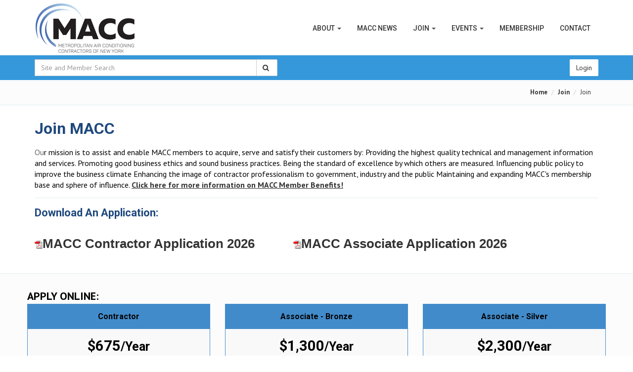

--- FILE ---
content_type: text/html; charset=utf-8
request_url: https://www.maccny.org/Join/
body_size: 10795
content:
<!DOCTYPE html PUBLIC "-//W3C//DTD XHTML 1.0 Transitional//EN" "http://www.w3.org/TR/xhtml1/DTD/xhtml1-transitional.dtd">
<html xmlns="http://www.w3.org/1999/xhtml">
	<head id="Head1"><script type="text/javascript" src="/wp-content/Common/Scripts/jquery-1.9.1.min.js"></script><link href="/wp-content/Styles/includes/bootstrap.css" rel="stylesheet" type="text/css" /><script type="text/javascript" src="/wp-admin/Scripts/rotator.js"></script><title>
	Join
</title><meta name="keywords" content="Join MACC,MACC,business,public,Join,mission,assist,mission assist,enable,assist enable,MACC mission,Join MACC mission,MACC mission assist, About MACC,MACC,Web Site of the Metropolitan Air Conditioning,informative,contractors,membership,business,members,Site,find,public,Web Sites,Web,Web Site,associate,Welcome,Metropolitan,Site Metropolitan,Contractors Association,Mission Statement,MACC News, Air Conditioning NY, Air Conditioning NYC, HVAC NYC, MACCNY, MACCNY" />
<meta name="author" content="Michael McCloy" />
<meta name="copyright" content="" />
<meta name="rating" content="general" />
<meta name="revised" content="5/4/2018 12:00:00 AM" />
<meta name="robots" content="" />
<meta name="generator" content="Waypoint 3.0 from www.twinharbor.com" />
<link href="/wp-content/Styles/style.css?v=1.8" rel="stylesheet" type="text/css" /></head>
	<body onload="">
		<form method="post" action="./" id="Form1">
<div class="aspNetHidden">
<input type="hidden" name="__EVENTTARGET" id="__EVENTTARGET" value="" />
<input type="hidden" name="__EVENTARGUMENT" id="__EVENTARGUMENT" value="" />
<input type="hidden" name="__VIEWSTATE" id="__VIEWSTATE" value="/[base64]" />
</div>

<script type="text/javascript">
//<![CDATA[
var theForm = document.forms['Form1'];
if (!theForm) {
    theForm = document.Form1;
}
function __doPostBack(eventTarget, eventArgument) {
    if (!theForm.onsubmit || (theForm.onsubmit() != false)) {
        theForm.__EVENTTARGET.value = eventTarget;
        theForm.__EVENTARGUMENT.value = eventArgument;
        theForm.submit();
    }
}
//]]>
</script>


<script src="/WebResource.axd?d=FyXcNZxSYudPRZuPNbUsf8xfI4txzUH26jHFuXN3bm8x2Nmz6C0Z3km5xwLtlI9vqkyWLHzW5szyz3psgUkbCL_we5n715g1-s7hahjSxiU1&amp;t=638259260865233147" type="text/javascript"></script>


<script src="/ScriptResource.axd?d=0B5GimguVpZmt_abNqlBnmxT0cyaK2wIIL_MaI5ShBAkz4MGZEvE8zu9wTeaBcJdFajvK1Db5-lY6_bK8T39RM5LYZ5Zod6LzuutknwUMREP_RBfMpaNU5iW3fO2vf-sZVmEcGL_KNxM1jAZ6u24AfAmO3i5IeyN15XlQkiFLSOquwSTd71ljwcZjp785qCi0&amp;t=ffffffffb1d0f179" type="text/javascript"></script>
<script type="text/javascript">
//<![CDATA[
if (typeof(Sys) === 'undefined') throw new Error('ASP.NET Ajax client-side framework failed to load.');
//]]>
</script>

<script src="/ScriptResource.axd?d=uu55TxudPbiDMWq_bWQEjOQj97bAlaxA33DueYqDcn7BsYqMd2DWrx-Nf1zoqu6Gqm8xKyd-8BfqXfl-5iGshvpvdbk9IFN7Z4IumNu0ky2pzDTT0Uek1a1G4yHNu086KcdnLWcVZFBGG1mQCvpbNWobOJX2Pc5b2Iee7hCjvs17RU-b34D-D3STgELVaQ6T0&amp;t=ffffffffb1d0f179" type="text/javascript"></script>
<div class="aspNetHidden">

	<input type="hidden" name="__VIEWSTATEGENERATOR" id="__VIEWSTATEGENERATOR" value="36C23549" />
	<input type="hidden" name="__EVENTVALIDATION" id="__EVENTVALIDATION" value="/wEdAANwN5WmokGV489b0N/3TyVQTeCOQlaovdAzoqGqEVl6+P/ju+AgUzVaM3aZrviwUEiHIQi72N8FXGVj+UhK8wFUmc5Rslv43cMu4F4eSoA4RA==" />
</div><script type="text/javascript">
//<![CDATA[
Sys.WebForms.PageRequestManager._initialize('WPScriptManager', 'Form1', [], [], [], 90, '');
//]]>
</script>

			
			
  <meta http-equiv="X-UA-Compatible" content="IE=edge">
  <meta name="viewport" content="width=device-width, initial-scale=1">
<script src="/wp-content/Scripts/bootstrap.js"></script>
  
 <!-- Fonts -->
<link href="/wp-content/font-awesome-4.5.0/css/font-awesome.min.css" rel="stylesheet">
    <link href='https://fonts.googleapis.com/css?family=PT+Sans:400,700,400italic' rel='stylesheet' type='text/css'>
    <link href='https://fonts.googleapis.com/css?family=Roboto:400,500,700' rel='stylesheet' type='text/css'>
   <!-- Documentation extras
   ================================================== -->
  <!--[if lt IE 8]>
    <script src="https://oss.maxcdn.com/libs/html5shiv/3.7.0/html5shiv.js"></script>
    <script src="https://oss.maxcdn.com/libs/respond.js/1.4.2/respond.min.js"></script>

    <div class="alert alert-danger" id="ie-alert">
      <div class="container">
        <p>You are using an <strong>outdated</strong> browser. Please <a href="http://browsehappy.com/">upgrade your browser</a> or <a href="http://www.google.com/chromeframe/?redirect=true">activate Google Chrome Frame</a> to improve your experience.</p>
      </div>
    </div>
  <![endif]-->


  


         <!-- HEADER -->
        <div id="divHeaderWrapper">
            <header class="header-standard-2">     
    <!-- MAIN NAV -->
    <div class="navbar navbar-wp navbar-arrow mega-nav" role="navigation">
        <div class="container">
            <div class="navbar-header">
                <button type="button" class="navbar-toggle" data-toggle="collapse" data-target=".navbar-collapse">
                    <i class="fa fa-bars icon-custom"></i>
                </button>

                <a class="navbar-brand" href="/" title="MACC - Metropolitan Air Conditioning Contractors of New York">
                    <img src="/wp-content/images/logo-lg.gif" alt="MACC - Metropolitan Air Conditioning Contractors of New York">
                </a>
            </div>
            <div class="navbar-collapse collapse">

                <ul class="nav navbar-nav navbar-right">

                     <li class="&#xA;            dropdown&#xA;          "><a href="/About.aspx" class="dropdown-toggle" data-toggle="dropdown">About <span class="caret"></span></a><ul class="dropdown-menu" role="menu">
    <li><a href="/About.aspx">About MACC</a></li>
    <li><a href="/About/Board-of-Directors.aspx">Board of Directors</a></li>
    <li><a href="/About/Scholarship.aspx">Scholarship</a></li>
    <li><a href="/About/Resources.aspx">Resources</a></li>
  </ul>
</li>
<li><a href="/Newsletters.aspx">MACC News</a></li>
<li class="&#xA;            dropdown&#xA;          "><a href="/Join" class="dropdown-toggle" data-toggle="dropdown">Join <span class="caret"></span></a><ul class="dropdown-menu" role="menu">
    <li><a href="/Join.aspx">Join</a></li>
    <li><a href="/Join/MemberBenefits.aspx">Member Benefits</a></li>
  </ul>
</li>
<li class="&#xA;            dropdown&#xA;          "><a href="/Events.aspx" class="dropdown-toggle" data-toggle="dropdown">Events <span class="caret"></span></a><ul class="dropdown-menu" role="menu">
    <li><a href="/Events.aspx">Upcoming Events</a></li>
    <li><a href="/Events/Event-Pictures.aspx">Event Pictures</a></li>
  </ul>
</li>
<li><a href="/Members.aspx">Membership</a></li>
<li><a href="/contactus.aspx">Contact</a></li>

                </ul>


            </div><!--/.nav-collapse -->
        </div>
    </div>


            <div class="memberbar">
                <div class="container">
                    <div class="row">
                        <div class="col-sm-6 form-inline">


                            <div id="custom-search-input">
                                <div id="ctl01_ctl00_pnlSearch" class="input-group col-md-12" onkeypress="javascript:return WebForm_FireDefaultButton(event, &#39;ctl01_ctl00_btnSearch&#39;)">
	
                                <input name="ctl01$ctl00$txtTerms" type="text" id="ctl01_ctl00_txtTerms" class="search-query form-control" placeholder="Site and Member Search" />
                                    <span class="input-group-btn">
                                <a id="ctl01_ctl00_btnSearch" class="search-query btn btn-default" href="javascript:__doPostBack(&#39;ctl01$ctl00$btnSearch&#39;,&#39;&#39;)"><i class="fa fa-search"></i></a></span>
                                    
</div>
                                
                            </div>
                        </div>
                        <div class="col-sm-6 text-right">
                             
                                <a  class="btn btn-default" href="/Login.aspx">Login</a>
                             
                        </div>
                        
                        

                    </div>
                </div>
            </div>

</header>        </div>






<div class="pg-opt">
        <div class="container">
            <div class="row">
                <div class="col-md-6">
                    





                    
                </div>
                <div class="col-md-6">
                   <ol class="breadcrumb">
  <li><a href="/">Home</a></li>
  <li><a title="Join" href="/Join.aspx">Join</a></li>
  <li class="active">Join</li>
</ol>
                </div>
            </div>
        </div>
    </div>

<section class="slice bb">
<div class="wp-section">
<div class="container">
<div class="row">

		<div class="col-xs-12 section-spacing">
			<h1><span style="font-size: 32px; color: #1f497d;">Join MACC</span></h1>
<p><span style="font-style: normal; font-variant-ligatures: normal; font-variant-caps: normal; font-weight: 300; letter-spacing: normal; text-align: start; text-indent: 0px; text-transform: none; white-space: normal; word-spacing: 0px; -webkit-text-stroke-width: 0px; background-color: #ffffff; text-decoration-style: initial; text-decoration-color: initial; float: none; display: inline !important; font-family: 'PT Sans', sans-serif; font-size: 16px; color: #666666;">Ou<span style="color: #000000;">r mission is to assist and enable MACC members to acquire, serve and satisfy their customers by: Providing the highest quality technical and management information and services. Promoting good business ethics and sound business practices. Being the standard of excellence by which others are measured. Influencing public policy to improve the business climate Enhancing the image of contractor professionalism to government, industry and the public Maintaining and expanding MACC's membership base and sphere of influence. <span style="text-decoration: underline;"><strong><a href="https://www.maccny.org/Join/MemberBenefits.aspx">Click here for more information on MACC Member Benefits!</a></strong></span></span></span></p>
<hr>




<h2><span style="font-size: 22px; color: #1f497d;">Download An Application:</span></h2>
<table style="width: 1031px; height: 59px;">
    <tbody>
        <tr>
            <td><span style="font-size: 26px; font-family: Arial;"><a href="https://acrobat.adobe.com/id/urn:aaid:sc:US:623100b3-d7ad-4a78-a0ad-13217c02cad6"><img src="/wp-content/Common/Icons/icpdf.gif" alt="MACC Contractor Application 2024" />MACC Contractor Application 2026</a></span></td>
            <td><span style="font-size: 26px; font-family: Arial;"><a href="https://acrobat.adobe.com/id/urn:aaid:sc:US:1b7778cf-8337-4705-b223-cc8468811443"><img src="/wp-content/Common/Icons/icpdf.gif" alt="MACC Associate Application 2024" />MACC Associate Application 2026</a></span></td>
        </tr>
    </tbody>
</table>

		</div>
	</div> <!--/.row-->
</div> <!--/.container-->
    </div>
</section>
<!--End page content-->

<section class="slice light-gray bb animate-hover-slide-2">
        <div class="wp-section">
            <div class="container">
                <div class="row">
                   <strong><span style="font-size: 22px;">APPLY ONLINE:</span></strong>
<style type="text/css">
      .panel
      {
      text-align: center;
      }
      .panel:hover { box-shadow: 0 1px 5px rgba(0, 0, 0, 0.4), 0 1px 5px rgba(130, 130, 130, 0.35); }
      .panel-body
      {
      padding: 0px;
      text-align: center;
      }

      .the-price
      {
      background-color: rgba(220,220,220,.17);
      box-shadow: 0 1px 0 #dcdcdc, inset 0 1px 0 #fff;
      padding: 20px;
      margin: 0;
      }

      .the-price h1
      {
      line-height: 1em;
      padding: 0;
      margin: 0;
      }

      .subscript
      {
      font-size: 25px;
      }

      /* CSS-only ribbon styles    */
      .cnrflash
      {
      /*Position correctly within container*/
      position: absolute;
      top: -9px;
      right: 4px;
      z-index: 1; /*Set overflow to hidden, to mask inner square*/
      overflow: hidden; /*Set size and add subtle rounding  		to soften edges*/
      width: 100px;
      height: 100px;
      border-radius: 3px 5px 3px 0;
      }
      .cnrflash-inner
      {
      /*Set position, make larger then 			container and rotate 45 degrees*/
      position: absolute;
      bottom: 0;
      right: 0;
      width: 145px;
      height: 145px;
      -ms-transform: rotate(45deg); /* IE 9 */
      -o-transform: rotate(45deg); /* Opera */
      -moz-transform: rotate(45deg); /* Firefox */
      -webkit-transform: rotate(45deg); /* Safari and Chrome */
      -webkit-transform-origin: 100% 100%; /*Purely decorative effects to add texture and stuff*/ /* Safari and Chrome */
      -ms-transform-origin: 100% 100%;  /* IE 9 */
      -o-transform-origin: 100% 100%; /* Opera */
      -moz-transform-origin: 100% 100%; /* Firefox */
      background-image: linear-gradient(90deg, transparent 50%, rgba(255,255,255,.1) 50%), linear-gradient(0deg, transparent 0%, rgba(1,1,1,.2) 50%);
      background-size: 4px,auto, auto,auto;
      background-color: #aa0101;
      box-shadow: 0 3px 3px 0 rgba(1,1,1,.5), 0 1px 0 0 rgba(1,1,1,.5), inset 0 -1px 8px 0 rgba(255,255,255,.3), inset 0 -1px 0 0 rgba(255,255,255,.2);
      }
      .cnrflash-inner:before, .cnrflash-inner:after
      {
      /*Use the border triangle trick to make  				it look like the ribbon wraps round it's 				container*/
      content: " ";
      display: block;
      position: absolute;
      bottom: -16px;
      width: 0;
      height: 0;
      border: 8px solid #800000;
      }
      .cnrflash-inner:before
      {
      left: 1px;
      border-bottom-color: transparent;
      border-right-color: transparent;
      }
      .cnrflash-inner:after
      {
      right: 0;
      border-bottom-color: transparent;
      border-left-color: transparent;
      }
      .cnrflash-label
      {
      /*Make the label look nice*/
      position: absolute;
      bottom: 0;
      left: 0;
      display: block;
      width: 100%;
      padding-bottom: 5px;
      color: #fff;
      text-shadow: 0 1px 1px rgba(1,1,1,.8);
      font-size: 0.95em;
      font-weight: bold;
      text-align: center;
      }

    </style><div class="row"><div class="col-sm-4"><div class="panel panel-primary"><div class="panel-heading"><h3 class="panel-title">Contractor</h3></div><div class="panel-body"><div class="the-price"><h1>$675<span class="subscript">/year</span></h1></div><table class="table"><tr><td><p>A contractor is any firm, or corporation that designs, installs, services, and/or repairs environmental systems such as heating, air conditioning, refrigeration, humidification, air purification, and ventilation.</p></td></tr></table></div><div class="panel-footer"><a class="btn btn-primary btn-block" href="/Join/Sign-Up.aspx?id=20ff961a-9319-4561-8420-d94f324951a2">Select</a></div></div></div><div class="col-sm-4"><div class="panel panel-primary"><div class="panel-heading"><h3 class="panel-title">Associate - Bronze</h3></div><div class="panel-body"><div class="the-price"><h1>$1,300<span class="subscript">/year</span></h1></div><table class="table"><tr><td><p>Includes: 
•	Associate Membership 
•	Member Rate at all Seminars
•	One Dinner at Each Quarterly Membership Meeting</p></td></tr></table></div><div class="panel-footer"><a class="btn btn-primary btn-block" href="/Join/Sign-Up.aspx?id=057c6f2b-9430-45ef-b21a-12c429253929">Select</a></div></div></div><div class="col-sm-4"><div class="panel panel-primary"><div class="panel-heading"><h3 class="panel-title">Associate - Silver</h3></div><div class="panel-body"><div class="the-price"><h1>$2,300<span class="subscript">/year</span></h1></div><table class="table"><tr><td><p>Includes: 
•	Associate Membership 
•	One Dinner at Each Quarterly Membership Meeting
•	Networking at all Events
•	Special Event Sponsor
•	Special Event Tickets (2)
•	Associate Presentation at One Meeting 
•	Golf Tee Sponsor </p></td></tr></table></div><div class="panel-footer"><a class="btn btn-primary btn-block" href="/Join/Sign-Up.aspx?id=a106ef30-3939-4d6f-9138-6cb0b738a1a8">Select</a></div></div></div><div class="col-sm-4"><div class="panel panel-primary"><div class="panel-heading"><h3 class="panel-title">Associate - Gold</h3></div><div class="panel-body"><div class="the-price"><h1>$3,775<span class="subscript">/year</span></h1></div><table class="table"><tr><td><p>Includes: 
•	Associate Membership 
•	One Dinner at Each Quarterly Membership Meeting
•	Networking at all Events
•	Special Event Sponsor
•	Special Event Tickets (2)
•	Associate Presentation at One Meeting 
•	Golf Tee Sponsor 
•	Golf Hole Sponsor
•	Golfer at the MACC Golf Outing (1)
•	Holiday Party Sponsor
•	Holiday Party Tickets (2)</p></td></tr></table></div><div class="panel-footer"><a class="btn btn-primary btn-block" href="/Join/Sign-Up.aspx?id=a0927681-3e3b-41a2-8407-f7936dd7a3d4">Select</a></div></div></div><div class="col-sm-4"><div class="panel panel-primary"><div class="panel-heading"><h3 class="panel-title">Associate - Platinum</h3></div><div class="panel-body"><div class="the-price"><h1>$6,300<span class="subscript">/year</span></h1></div><table class="table"><tr><td><p>Includes: 
•	Associate Membership 
•	One Dinner at Each Quarterly Membership Meeting
•	Networking at all Events
•	Special Event Sponsor*
•	Special Event Tickets (4)* 
•	Associate Presentation at One Meeting 
•	Golf Tee Sponsor 
•	Golf Hole Sponsor
•	Golfers at the MACC Golf Outing (4)
•	Golf Major Sponsor
•	Holiday Party Sponsor
•	Holiday Party Tickets (4)
•	Night at the Mets Tickets (10)
•	Night at the Mets Field-Passes (2)
•	Newsletter Spotlight (1)</p></td></tr></table></div><div class="panel-footer"><a class="btn btn-primary btn-block" href="/Join/Sign-Up.aspx?id=0ee8fcbe-d641-4319-baed-84798615d61f">Select</a></div></div></div></div>
                </div>
            </div>
        </div>
    </section>


<section class="slice p-15 bg-base">
        <div class="cta-wr">
            <div class="container">
                <div class="row">
                   <!-- Load Facebook SDK for JavaScript -->
      <div id="fb-root"></div>
      <script>
        window.fbAsyncInit = function() {
          FB.init({
            xfbml            : true,
            version          : 'v5.0'
          });
        };

        (function(d, s, id) {
        var js, fjs = d.getElementsByTagName(s)[0];
        if (d.getElementById(id)) return;
        js = d.createElement(s); js.id = id;
        js.src = 'https://connect.facebook.net/en_US/sdk/xfbml.customerchat.js';
        fjs.parentNode.insertBefore(js, fjs);
      }(document, 'script', 'facebook-jssdk'));</script>

      <!-- Your customer chat code -->
      <div class="fb-customerchat"
        attribution=setup_tool
        page_id="229412177157428"
  theme_color="#67b868"
  logged_in_greeting="Thank you for your interest in joining! Let us know if you have any questions!"
  logged_out_greeting="Thank you for your interest in joining! Let us know if you have any questions!">
      </div>





                </div>
            </div>
        </div>
    </section>





   <footer class="footer">
        <div class="container">
            <div class="row">
                <div class="col-md-4">
                    <div class="col">
                       <h4>Contact us</h4>
                       <ul>
                            <li>510 Broadhollow Road, Suite 305A,
Melville, NY 11747 </li>



                            <li>Phone: 516.922.5832 | Fax: 516.677.5374 </li>
                            <li>Email: <a href="mailto:info@maccny.org" title="Email Us">info@maccny.org</a></li>
                            <li>Web: <a href="http://www.maccny.org" title="Website">www.maccny.org</a></li>
                            
                        </ul>
                     </div>
                </div>
                
               
                
                <div class="col-md-4">
                    <div class="col col-social-icons">
                        <h4>Follow us</h4>
                        <a href="https://www.facebook.com/maccny/" target="_blank"><i class="fa fa-facebook"></i></a>

                        <a href="https://www.instagram.com/macc_hvac/" target="_blank"><i class="fa fa-instagram"></i></a>
                        

                        <a href="https://www.youtube.com/channel/UCKDFvq-7qN_akYcWGPsOM4w" target="_blank"><i class="fa fa-youtube"></i></a>

                        <a href="https://www.linkedin.com/company/maccny" target="_blank"><i class="fa fa-linkedin"></i></a>



                        

                    </div>
                </div>

                 <div class="col-md-4">
                    <div class="col">
                        <h4>About us</h4>
                        <p class="no-margin">
                            Here contractors will find information regarding our contractor and associate members, including links to their own Web Sites. Non-members will also find information regarding the many benefits associated with membership in MACC.
                        <br><br>
                        <a href="/joinus.aspx" class="btn btn-block btn-base btn-icon fa-check"><span>Join now</span></a>
                        </p>
                    </div>
                </div>
            </div>
            
            <hr>
            
            <div class="row">
                <div class="col-lg-12 copyright">
                    2026 &copy; Metropolitan Air Conditioning Contractors of New York. All rights reserved.
                    
                </div>
                
            </div>
        </div>
    </footer>





<!-- Google tag (gtag.js) --> <script async src=https://www.googletagmanager.com/gtag/js?id=G-M5BPMD5GHY></script> <script> window.dataLayer = window.dataLayer || []; function gtag(){dataLayer.push(arguments);} gtag('js', new Date()); gtag('config', 'G-M5BPMD5GHY'); </script>




		</form>
	</body>
</html>


--- FILE ---
content_type: text/css
request_url: https://www.maccny.org/wp-content/Styles/style.css?v=1.8
body_size: 62143
content:
/* Bootstrap / Waypoint
================================================== */

.WPEDIT_ADDCTRL { 
  height: auto !important; 
}
.WPERR_Error, .WPERR_Validation, .WPERR_Information, .WPERR_Warning, .WPERR_Fatal, .WPERR_Login, .WPERR_Success {
    color: #000000;
    font-weight: 700;
    text-transform:none;
    background-color: #fdfadb;
    background-repeat: no-repeat;
    background-position: left;
    padding: 12px 7px 12px 42px;
    border:1px solid #808fb0;
    margin: 7px;
    display: block; /* adding to fix save button overlap.  */
}
.WPERR_Error, .WPERR_Validation, .WPERR_Fatal, .WPERR_Login, .WPERR_Information{ background-image:url(/wp-admin/images/ico-error.gif); }
.WPERR_Warning { background-image:url(/wp-admin/images/ico-warning.gif); }
.WPERR_Information { background-image:url(/wp-admin/images/ico-info.gif); }
.WPERR_Success { background-image:url(/wp-admin/images/ico-check.png); }
.err{ font-weight: bold; color: Red;}

.clear{clear:both;}

.form-group{ min-height:25px; }

.noUi-target, .noUi-target * {
    -webkit-touch-callout: none;
    -webkit-user-select: none;
    -ms-touch-action: none;
    -ms-user-select: none;
    -moz-user-select: none;
    -moz-box-sizing: border-box;
    box-sizing: border-box;
}

.noUi-base {
    width: 100%;
    height: 100%;
    position: relative;
}

.memberbar{ width:100%; height: 50px; padding:8px 0; background: #3498db; color: #fff;  }
@media (max-width:768px){ 
    .memberbar{ height: auto;  }
    .memberbar .col-sm-6{ padding-top: 5px; padding-bottom: 5px; }
}

.find-member{ padding:10px; background:#3498db; margin-bottom: 10px;   }
.find-member h5{ color:#fff; }

li.nav-search{ width: 190px; }
#navSearchForm .input-group{ padding-top: 23px; }
.weather {
    height: 120px;
    text-align: center;
    vertical-align: middle;
}
.weather-temp {
   
    font-size: 55px;
    margin-left: 20px;
    text-align: left;
    vertical-align: middle;
}
.weather-icon {
    height: 87px;
    vertical-align: middle;
    width: 87px;
}
.weather-desc {
   
    text-transform: capitalize;
}
.weather iframe {
    display: inline-block;
}

/* member and calendar elements */
.cal {
    background-color: #efefef;
    border: 1px solid #3498db;
    border-collapse: collapse;
}
.cal caption {
    font-size: 120%;
    font-weight: bold;
    margin-bottom: 8px;
}
.cal td, .cal th {
    border: 1px solid #6d7493;
    height: 28px;
    margin: 0;
    padding: 0;
    text-align: center;
    vertical-align: middle;
    width: 28px;
}
.cal th {
    background: none repeat scroll 0 0 #e3e3e3;
    border-top: 3px solid #3498db;
    height: 2em;
    line-height: 2em;
    margin: 0;
    text-transform: uppercase;
}
.caldaypopup {
    background-color: #002c75;
    border: 1px solid #020202;
    display: none;
    height: 97px;
    margin: -142px 0 0 -44px;
    padding: 7px;
    position: absolute;
    width: 97px;
}
.cal.big {
    width: 100%;
}
.cal.big td {
    height: 100px;
    vertical-align: top;
    width: 14.2857%;
}
.cal.big .day {
    padding: 4px;
    text-align: left;
    width: 100%;
}
.cal.big .caldayclosed {
    background: none repeat scroll 0 0 #4a5778;
}
.cal.big a.evt,.cal.big span.evt  {
    background: none repeat scroll 0 0 #3498db;
    border-radius: 4px;
    display: block;
    margin: 0 2% 0.3em;
    padding: 0.2em;
}
.cal.big a.evt:link, .cal.big a.evt:visited {
    color: #fff;
}
.cal.big a.evt:hover, .cal.big a.evt:active {
    color: #fff;
}
    .cal.big span.evt.private {
        background-color:#81869c;
        color:#fff;
    }
.caldayactive {
}
.caldayactivelink {
    background: none repeat scroll 0 0 #002745;
    display: block;
    height: 21px;
    margin: 0;
    padding: 7px 0 0;
    width: 28px;
}
.caldayinactive {
    display: block;
    height: 21px;
    margin: 0;
    padding: 7px 0 0;
    width: 28px;
}
.caldayclosed .caldayactivelink {
    background: none repeat scroll 0 0 #4a5778;
}
.cal.big .caldayactivelink {
    height: 100px;
    line-height: 100px;
    text-align: center;
    width: 100%;
}
.cal.big .caldayinactive {
    height: 100px;
    line-height: 100px;
    text-align: center;
    width: 100%;
}
.event_months a{ border-left: 1px solid rgba(0,0,0,0.2); padding: 7px 10px;margin:0 0 0 -3px; line-height: 35px;  }
.event_months a:hover{ background-color: rgba(0,0,0,0.2)}
.event_months a:first-child{ border-left: 0 none;}

.search-result-distance{ font-size: 12px; color: #999; }
.b-search-results__links {
    list-style-type: none;
    padding-left: 0;
}
.b-search-results__links li {
    margin-bottom: 30px;
}
.b-search-results__links .title {
    font-size: 18px;
    font-weight: 600;
    margin-bottom: 5px;
}
.b-search-results__links .snippet {
    margin-bottom: 5px;
}
.b-search-results__links .url a {
    color: #999;
    font-size: 12px; 
}
.fa-search-results{ font-size: 30px; }
.b-search-results-info__sort-by {
    list-style: outside none none;
    padding-left: 0;
}
.b-search-results-info__sort-by > li {
    display: inline-block;
}
.b-search-results-info__sort-by > li:first-child {
    margin-right: 5px;
}
.b-search-results-info__sort-by > li a {
    display: block;
    padding: 0 7px;
    font-family: 'Open Sans Condensed', sans-serif; font-weight:700;
}
.b-search-results-info__sort-by > li a:hover, .b-search-results-info__sort-by > li a:focus {
    text-decoration: none;
}
.b-search-results-info__sort-by > li.active > a {
    background: #02598e none repeat scroll 0 0;
    border-radius: 3px;
    color: white;
}
@media (min-width: 768px) {
.b-search-results-info__sort-by {
    float: right;
    margin-top: 20px; 
}
}
.widgetcontent p label {
    margin-right: 8px;
    min-width: 200px;
}
.widgetcontent p input[type="password"], .widgetcontent p input[type="text"], .widgetcontent p textarea, .wpc_subscribe_form p input, fieldset p input {
    border: 1px solid #ddd;
    border-radius: 3px;
    box-sizing: border-box;
    color: #666;
    margin: 0 0 1.5em;
    padding: 8px;
}





/* HOME PAGE LATEST PICS SLIDER */
.callbacks_container {
    float: left;
    margin-bottom: 20px;
    position: relative;
    width: 100%;
}
.callbacks {
    list-style: outside none none;
    margin: 0;
    overflow: hidden;
    padding: 0;
    position: relative;
    width: 100%;
}
.callbacks li {
    left: 0;
    position: absolute;
    top: 0;
    width: 100%;
}
.callbacks img {
    border: 0 none;
    display: block;
    height: auto;
    position: relative;
    width: 100%;
    z-index: 1;
}
.callbacks .caption {
    background: none repeat scroll 0 0 rgba(0, 0, 0, 0.8);
    bottom: 0;
    color: #fff;
    display: block;
    font-size: 20px;
    left: 0;
    margin: 0;
    max-width: none;
    padding: 10px 20px;
    position: absolute;
    right: 0;
    text-shadow: none;
    z-index: 2;
}
.callbacks_nav {
    background: url("/wp-content/images/btn-prev.png") no-repeat scroll right center transparent;
    height: 61px;
    left: 0;
    margin-top: -45px;
    opacity: 0.7;
    overflow: hidden;
    position: absolute;
    text-decoration: none;
    text-indent: -9999px;
    top: 52%;
    width: 38px;
    z-index: 3;
}
.callbacks_nav:active {
    opacity: 1;
}
.callbacks_nav.next {
    background: url("/wp-content/images/btn-next.png") no-repeat scroll left center transparent;
    left: auto;
    right: 0;
}







.noUi-origin {
    position: absolute;
    right: 0;
    top: 0;
    left: 0;
    bottom: 0;
}

.noUi-handle {
    position: relative;
    z-index: 1;
}

.noUi-stacking .noUi-handle {
    z-index: 10;
}

.noUi-stacking + .noUi-origin {
    *z-index: -1;
}

.noUi-state-tap .noUi-origin {
    -webkit-transition: left .3s,top .3s;
    transition: left .3s,top .3s;
}

.noUi-state-drag * {
    cursor: inherit !important;
}

.noUi-horizontal {
    height: 9px;
}

    .noUi-horizontal .noUi-handle {
        width: 20px;
        height: 20px;
        left: -17px;
        top: -6px;
    }

    .noUi-horizontal.noUi-extended {
        padding: 0 15px;
    }

        .noUi-horizontal.noUi-extended .noUi-origin {
            right: -15px;
        }

.noUi-vertical {
    width: 18px;
}

    .noUi-vertical .noUi-handle {
        width: 28px;
        height: 34px;
        left: -6px;
        top: -17px;
    }

    .noUi-vertical.noUi-extended {
        padding: 15px 0;
    }

        .noUi-vertical.noUi-extended .noUi-origin {
            bottom: -15px;
        }

.noUi-background {
    border: 0;
    background: #3498db;
}

.noUi-connect {
    background: #9cd70e;
    -webkit-transition: background 450ms;
    transition: background 450ms;
}

.noUi-origin {
    border-radius: 2px;
}

.noUi-target {
    border-radius: 4px;
    border: 0;
}

    .noUi-target.noUi-connect {
        box-shadow: none;
    }

.noUi-dragable {
    cursor: w-resize;
}

.noUi-vertical .noUi-dragable {
    cursor: n-resize;
}

.noUi-handle {
    border-radius: 3px;
    background: #217dbb;
    cursor: default;
}

.noUi-active {
    box-shadow: inset 0 0 1px #fff,inset 0 1px 7px #ddd,0 3px 6px -3px #bbb;
}

.noUi-handle:before, .noUi-handle:after {
    content: "";
    display: block;
    position: absolute;
    height: 14px;
    width: 1px;
    background: transparent;
    left: 14px;
    top: 6px;
}

.noUi-handle:after {
    left: 17px;
}

.noUi-vertical .noUi-handle:before, .noUi-vertical .noUi-handle:after {
    width: 14px;
    height: 1px;
    left: 6px;
    top: 14px;
}

.noUi-vertical .noUi-handle:after {
    top: 17px;
}

[disabled].noUi-connect, [disabled] .noUi-connect {
    background: #b8b8b8;
}

[disabled] .noUi-handle {
    cursor: not-allowed;
}

html, body, div, span, applet, object, iframe, h1, h2, h3, h4, h5, h6, p, a, abbr, acronym, address, big, cite, code, del, dfn, em, img, ins, kbd, q, s, samp, small, strike, strong, sub, sup, tt, var, b, u, i, center, dl, dt, dd, ol, ul, li, fieldset, form, label, legend, table, caption, tbody, tfoot, thead, tr, th, td, article, aside, canvas, details, embed, figure, figcaption, footer, header, hgroup, menu, nav, output, ruby, section, summary, time, mark, audio, video {
    margin: 0;
    padding: 0;
    border: 0;
    font-size: 100%;
}

article, aside, details, figcaption, figure, footer, header, hgroup, menu, nav, section {
    display: block;
}

ol, ul {
    list-style: none;
}

blockquote, q {
    quotes: none;
}

    blockquote:before, blockquote:after, q:before, q:after {
        content: '';
        content: none;
    }

table {
    border-collapse: collapse;
    border-spacing: 0;
}

html {
    font-size: 100%;
    -webkit-text-size-adjust: 100%;
    -ms-text-size-adjust: 100%;
    -webkit-font-smoothing: subpixel-antialiased;
}

body {
    overflow-x: hidden;
    position: relative;
    font-family: "PT Sans",sans-serif !important;
    font-size: 13px;
    font-weight: 300;
    background-color: #fff;
    color: #616161;
}

::-moz-selection {
    background: #1c588f;
    color: #fff;
    text-shadow: none;
}

::selection {
    background: #1c588f;
    color: #fff;
    text-shadow: none;
}

input, textarea, input[type="submit"]:focus, div {
    outline: none;
}

button, input, select, textarea {
    vertical-align: top;
    margin: 0;
}

.list-group-item {
    background: transparent;
}

.body-bg-1 {
    background: #f1f1f1;
}

.body-bg-2 {
    background: url("/wp-content/images/patterns/binding-dark.png") repeat;
}

.body-bg-3 {
    background: url("/wp-content/images/patterns/squairy-light.png") repeat;
}

.body-bg-4 {
    background: url("/wp-content/images/patterns/dark-dotted.png") repeat;
}

.body-bg-5 {
    background: url("/wp-content/images/patterns/skulls.png") repeat;
}

.body-bg-6 {
    background: url("/wp-content/images/backgrounds/full-bg-10.jpg") no-repeat fixed;
}

.body-bg-7 {
    background: url("/wp-content/images/backgrounds/full-bg-3.jpg") no-repeat fixed;
}

iframe {
    border: 0;
    margin-top: 0 !important;
}

h1, h2, h3, h4, h5, h6 {
    font-family: "Roboto",sans-serif;
}

h1, h2, h3, h4, h5, h6 {
    font-weight: 600;
    line-height: 1.2em;
    margin-bottom: .7em;
    text-transform: capitalize;
}

h1 {
    font-size: 29px;
}

h2 {
    font-size: 25px;
}

h3 {
    font-size: 23px;
}

h4 {
    font-size: 19px;
}

h5 {
    font-size: 17px;
}

h6 {
    font-size: 14px;
}

em {
    font-style: italic;
}

strong {
    font-weight: 700;
}

small {
    font-size: 85%;
}

p {
    line-height: 22px;
    margin-bottom: 10px;
}

a {
    color: #333;
    cursor: pointer;
    font-weight:700;
}

    a:hover {
        color: #3498db;
        text-decoration: none;
        -o-transition: .3s;
        -ms-transition: .3s;
        -moz-transition: .3s;
        -webkit-transition: .3s;
        transition: .35s;
    }

hr {
    margin: 15px 0;
    border-color: #e0eded;
}

    hr.delimiter {
        background-image: -webkit-linear-gradient(left, transparent, rgba(0,0,0,0.2), transparent);
        background-image: linear-gradient(to right, transparent, rgba(0,0,0,0.2), transparent);
        border: 0;
        height: 1px;
        margin: 22px 0 22px 0;
    }

    hr.hr-sm {
        margin: 5px 0;
    }

label {
    font-size: 13px;
}

.heading {
    margin: 0;
    margin-bottom: 6px;
    padding: 0;
    font-size: 18px;
    font-weight: 500;
}

.heading-xs {
    font-size: 14px;
}

.heading-sm {
    font-size: 16px;
}

.heading-md {
    font-size: 18px;
}

.heading-lg {
    font-size: 22px;
}

.font-normal {
    font-size: 13px;
}

.font-xs {
    font-size: 11px;
}

.font-sm {
    font-size: 12px;
}

.font-md {
    font-size: 16px;
}

.font-xl {
    font-size: 100px;
}

.light h1, .light h2, .light h3, .light h4, .light h5, .light h6 {
    color: #333 !important;
}

.dark h1, .dark h2, .dark h3, .dark h4, .dark h5, .dark h6 {
    color: #fff !important;
}

.light-gray h1, .light-gray h2, .light-gray h3, .light-gray h4, .light-gray h5, .light-gray h6 {
    color: #000;
}

.base h1, .base > h2, .base h3, .base h4, .base h5, .base h6 {
    color: #fff;
}

.base-alt h1, .base-alt h2, .base-alt h3, .base-alt h4, .base-alt h5, .base-alt h6 {
    color: #fff !important;
}

.c-base {
    color: #3498db;
}

.c-alt {
    color: #9cd70e;
}

.c-light {
    color: #ecf0f1;
}

.c-dark {
    color: #131313;
}

.c-white {
    color: #fff !important;
}

.c-gray {
    color: #333 !important;
}

.c-black {
    color: #000 !important;
}

.c-red {
    color: #f00;
}

.light {
    background: #ecf0f1;
    color: #333;
}

    .light a, .light i {
        color: #333;
    }

.light-gray {
    background: #fcfcfc;
    color: #000;
}

    .light-gray a, .light-gray > i {
        color: #000;
    }

.dark {
    background: #131313;
    color: #fff;
}

    .dark a, .dark i {
        color: #fff;
    }

.white {
    background: #fff;
    color: #333 !important;
}

    .white a, .white i {
        color: #333;
    }

.base {
    background: #3498db;
    color: #fff !important;
}

    .base a, .base i {
        color: #fff;
    }

.base-alt {
    background: #9cd70e;
    color: #fff;
}

    .base-alt a, .base-alt i {
        color: #fff;
    }

.alpha {
    background: rgba(255,255,255,0.5);
}

.red {
    background: #e91b23;
    color: #fff;
}

    .red a, .red i {
        color: #fff;
    }

.yellow {
    background: #ffd800;
    color: #fff;
}

    .yellow a, .yellow i {
        color: #fff;
    }

.orange {
    background: #ff8a3c;
    color: #fff;
}

    .orange a, .orange i {
        color: #fff;
    }

.green {
    background: #2ecc71;
    color: #fff;
}

.blue {
    background: #2980b9;
    color: #fff;
}

.purple {
    background: #8e44ad;
    color: #fff;
}

.black {
    background: #000;
    color: #fff;
}

.gray {
    background: #ecf0f1;
    color: #eee;
}

.dark-cyan {
    background: #42bdc2;
    color: #fff;
}

.forest-green {
    background: #7fc242;
    color: #fff;
}

.bg-header {
    background: #fff;
}

.bg-white {
    background: #fff !important;
}

.bg-base {
    background: #3498db;
    color: #fff;
}

.bg-base {
    background: #3498db;
    color: #fff;
}

.bg-base-alt {
    background: #9cd70e;
    color: #616161;
}

.bg-white {
    background: #fff;
    color: #666;
}

.bg-white-alt {
    background: #ecf0f1;
    color: #666;
}

.bg-dark {
    background: #131313;
    color: #3498db;
}

.bg-dark-alt {
    background: #1a4d68;
    color: #3498db;
}

.bg-gray-alt {
    background: #dee0e1;
    color: #eee;
}

.no-padding {
    padding: 0 !important;
}

.no-margin {
    margin: 0 !important;
}

.no-border {
    border: 0 !important;
}

.no-radius {
    border-radius: 0 !important;
}

.p-15 {
    padding: 15px !important;
}

.p-20 {
    padding: 20px !important;
}

.p-30 {
    padding: 30px !important;
}

.p-50 {
    padding: 50px 0 !important;
}

.pb-10 {
    padding-bottom: 10px;
}

.pb-15 {
    padding-bottom: 15px;
}

.pb-20 {
    padding-bottom: 20px;
}

.pt-10 {
    padding-top: 10px;
}

.pt-20 {
    padding-top: 20px;
}

.pl-20 {
    padding-left: 20px;
}

.pr-20 {
    padding-right: 20px;
}

.mt-5 {
    margin-top: 5px;
}

.mb-5 {
    margin-bottom: 5px;
}
.ml-0 {
    margin-left: 0;
}
.ml-5 {
    margin-left: 5px;
}

.mr-5 {
    margin-right: 5px;
}

.mt-10 {
    margin-top: 10px;
}

.mb-10 {
    margin-bottom: 10px;
}

.ml-10 {
    margin-left: 10px;
}

.mr-10 {
    margin-right: 10px;
}

.mt-15 {
    margin-top: 15px;
}

.mb-15 {
    margin-bottom: 15px;
}

.ml-15 {
    margin-left: 15px;
}

.mr-15 {
    margin-right: 15px;
}

.mt-20 {
    margin-top: 20px !important;
}

.mb-20 {
    margin-bottom: 20px !important;
}

.ml-20 {
    margin-left: 20px;
}

.mr-20 {
    margin-right: 20px;
}

.mt-40 {
    margin-top: 40px !important;
}

.mb-40 {
    margin-bottom: 40px !important;
}

.ml-40 {
    margin-left: 40px;
}

.mr-40 {
    margin-right: 40px;
}

.width-10 {
    width: 10%;
}

.width-20 {
    width: 20%;
}

.width-30 {
    width: 30%;
}

.width-40 {
    width: 40%;
}

.width-50 {
    width: 50%;
}

.width-60 {
    width: 60%;
}

.width-70 {
    width: 70%;
}

.width-80 {
    width: 80%;
}

.width-90 {
    width: 90%;
}

.width-100 {
    width: 100%;
}

.ba {
    border: 1px solid #e0eded;
}

.bt {
    border-top: 1px solid #e0eded;
}

.br {
    border-right: 1px solid #e0eded;
}

.bb {
    border-bottom: 1px solid #e0eded;
}

.bl {
    border-left: 1px solid #e0eded;
}

.rounded {
    border-radius: 3px;
}

.rounded-xs {
    border-radius: 1px;
}

.rounded-sm {
    border-radius: 2px;
}

.rounded-md {
    border-radius: 5px;
}

.rounded-lg {
    border-radius: 8px;
}

.text-uppercase {
    text-transform: uppercase !important;
}

.text-caps {
    text-transform: uppercase !important;
}

.text-capitalize {
    text-transform: capitalize !important;
}

.text-normal {
    text-transform: none !important;
}

.text-right {
    text-align: right !important;
}

.text-left {
    text-align: left !important;
}

.img-center {
    display: block;
    margin-left: auto;
    margin-right: auto;
}

.relative {
    position: relative;
}

.italic {
    font-style: italic !important;
}

.strong {
    font-weight: 500 !important;
}

.strong-400 {
    font-weight: 400 !important;
}

.strong-500 {
    font-weight: 500 !important;
}

.strong-600 {
    font-weight: 600 !important;
}

.strong-700 {
    font-weight: 700 !important;
}

.title {
    margin: 0;
    margin-bottom: 8px;
    padding: 0;
    color: #333;
}

.title-xs {
    color: #333;
    font-size: 11px;
    font-weight: 500;
}

.title-sm {
    color: #333;
    font-size: 12px;
    font-weight: 500;
}

.title-md {
    color: #333;
    font-size: 16px;
    font-weight: 500;
}

.title-lg {
    color: #333;
    font-size: 20px;
    font-weight: 500;
}

.full-size-link {
    position: absolute;
    width: 100%;
    height: 100%;
    top: 0;
    left: 0;
}

.bg-banner-1 {
    padding: 54px 0 !important;
    background: url(/wp-content/images/prv/banner-img-4.jpg) fixed no-repeat !important;
    color: #fff;
}

.bg-banner-2 {
    padding: 54px 0 !important;
    background: url(/wp-content/images/prv/banner-img-1.jpg) no-repeat fixed !important;
    color: #fff;
}

.prlx-bg {
    background-attachment: fixed;
    background-position: 50% 0;
    background-repeat: no-repeat;
    height: 400px;
    position: relative;
}

.video-wrapper {
    width: 100%;
    height: 450px;
    overflow: hidden;
}

    .video-wrapper video {
        width: 100% !important;
        position: relative !important;
    }

.mask {
    position: absolute;
    top: 0;
    left: 0;
    width: 100%;
    height: 100%;
    opacity: .6;
}

    .mask.mask-1 {
        background: url(/wp-content/images/patterns/slash-it.png);
    }

    .mask.mask-2 {
        background: url(/wp-content/images/patterns/dark-exa.png);
        opacity: .4;
    }

.img-thumbnail {
    border-radius: 0;
}

.inset-shadow-1 {
    -webkit-box-shadow: inset 0 10px 8px -10px rgba(0,0,0,0.3);
    -moz-box-shadow: inset 0 10px 8px -10px rgba(0,0,0,0.3);
    box-shadow: inset 0 10px 10px -8px rgba(0,0,0,0.1);
}

.inset-shadow-2 {
    -webkit-box-shadow: inset 0 0 50px 0 #232228;
    -moz-box-shadow: inset 0 0 50px 0 #232228;
    box-shadow: inset 0 0 50px 0 #232228;
}

.inset-shadow-3 {
    -webkit-box-shadow: inset 33px 0 42px -40px rgba(0,0,0,0.56);
    -moz-box-shadow: inset 33px 0 42px -40px rgba(0,0,0,0.56);
    box-shadow: inset 33px 0 42px -40px rgba(0,0,0,0.56);
}

.inset-shadow-4 {
    -webkit-box-shadow: inset 0 0 50px 0 #232228;
    -moz-box-shadow: inset 0 0 50px 0 #232228;
    box-shadow: inset 0 0 50px 0 #232228;
}

.primary-letter {
    float: left;
    padding: 6px 0;
    font-size: 44px;
    font-weight: 400;
    line-height: 30px;
    margin: 0 5px 0 0;
}

    .primary-letter.style-2 {
        padding: 12px;
        margin-top: 6px;
        text-align: center;
    }

    .primary-letter.style-3 {
        padding: 12px;
        margin-top: 6px;
        text-align: center;
        border-radius: 2px;
    }

    .primary-letter.style-4 {
        padding: 12px;
        margin-top: 6px;
        min-width: 54px;
        border-radius: 50%;
        text-align: center;
    }

header {
    padding: 0;
}

    header.header-cover {
        background-size: cover !important;
    }

    header .navbar-wp .navbar-brand {
        height: auto;
        padding: 0 15px;
        margin-top: 5px;
        border: 1px solid transparent;
        border-radius: 3px;
    }

    header .top-navbar-header .navbar-brand {
        height: auto;
        padding: 20px 0;
    }

    header .navbar-wp .navbar-brand img {
        
    }

    header .navbar-wp.affix .navbar-brand {
        margin-top: 4px;
    }

        header .navbar-wp.affix .navbar-brand img {
            height: 46px;
        }

    header .navbar-default .navbar-brand.logo-img {
        height: 50px;
        padding: 0 20px;
    }

    header .navbar-fixed {
        width: 100%;
        left: 0;
    }

        header .navbar-fixed .navbar {
            width: 100%;
        }

.header-alpha .navbar-wp .navbar-inner {
    border-color: #eee !important;
}

.header-alpha .top-header {
    border-color: #eee !important;
}

.top-header {
    border-bottom: 1px solid #e0eded;
    background: #fff;
}

    .top-header .aux-text {
        padding: 10px 0;
        color: #999;
        font-size: 11px;
    }

    .top-header .top-header-menu {
        float: right;
    }

        .top-header .top-header-menu > ul.top-menu {
            list-style: none;
            margin: 0;
            padding: 0;
        }

            .top-header .top-header-menu > ul.top-menu > li {
                position: relative;
                float: left;
                display: inline-block;
                border-right: 1px solid #f2f2f2;
            }

                .top-header .top-header-menu > ul.top-menu > li:last-child {
                    border: 0;
                }

                .top-header .top-header-menu > ul.top-menu > li > a {
                    display: block;
                    padding: 10px 15px;
                    color: #333;
                    text-transform: uppercase;
                    font-size: 11px;
                    font-weight: 400;
                }

                .top-header .top-header-menu > ul.top-menu > li.dropdown > a:after {
                    content: "\f107";
                    margin-left: 6px;
                    font-family: "FontAwesome";
                    position: relative;
                    float: right;
                }

        .top-header .top-header-menu ul.top-menu > li > a > i {
            margin-right: 6px;
        }

        .top-header .top-header-menu ul.top-menu > li ul.sub-menu {
            display: none;
            min-width: 160px;
            position: absolute;
            right: -1px;
            z-index: 1500;
            margin: 0;
            padding: 0;
            list-style: none;
            background: #fff;
            border: 0;
            opacity: 0;
            -moz-opacity: 0;
            filter: alpha(opacity=0);
            -webkit-box-shadow: 0 6px 12px rgba(0,0,0,0.175);
            -moz-box-shadow: 0 6px 12px rgba(0,0,0,0.175);
            box-shadow: 0 6px 12px rgba(0,0,0,0.175);
            -webkit-transition: all .2s ease-in-out;
            -moz-transition: all .2s ease-in-out;
            -o-transition: all .2s ease-in-out;
            transition: all .2s ease-in-out;
        }

        .top-header .top-header-menu ul.top-menu > li:hover ul.sub-menu {
            opacity: 1;
            display: block;
        }

        .top-header .top-header-menu ul.top-menu > li ul.sub-menu > li {
            border-bottom: 1px solid #e0eded;
        }

            .top-header .top-header-menu ul.top-menu > li ul.sub-menu > li:last-child {
                border: 0;
            }

            .top-header .top-header-menu ul.top-menu > li ul.sub-menu > li > a {
                display: block;
                padding: 6px 15px;
                color: #333;
            }

            .top-header .top-header-menu ul.top-menu > li ul.sub-menu > li:last-child {
                border: 0;
            }

            .top-header .top-header-menu ul.top-menu > li ul.sub-menu > li > a:hover {
                background: #3498db;
                color: #fff;
            }

            .top-header .top-header-menu ul.top-menu > li ul.sub-menu > li > .language-active {
                display: block;
                padding: 6px 15px;
                background: #f2f2f2;
                color: #333;
                cursor: default;
            }

        .top-header .top-header-menu ul.top-menu > li.dropdown:hover .sub-menu {
            display: block;
        }

    .top-header.top-header-dark {
        border-bottom: 1px solid #090909;
        background: #131313;
    }

        .top-header.top-header-dark .aux-text {
            color: #fff;
        }

        .top-header.top-header-dark .top-header-menu > ul.top-menu > li {
            border-color: #090909;
        }

            .top-header.top-header-dark .top-header-menu > ul.top-menu > li > a {
                color: #fff;
            }

.top-navbar-header {
    height: 90px;
    background: #fff;
    border-bottom: 1px solid #e0eded;
}

    .top-navbar-header .top-nav-links {
        margin-top: 10px;
    }

        .top-navbar-header .top-nav-links a {
            color: #999;
        }

            .top-navbar-header .top-nav-links a:hover {
                color: #3498db;
                text-decoration: underline;
            }

.navbar-wp {
    margin: 0;
    padding: 0;
    border: 0;
    border-radius: 0;
    z-index: 1000;
    background: #fff;
    border-bottom: 1px solid #e0eded;
}

    .navbar-wp .navbar-nav > li > a {
        border-top: 3px solid transparent;
        padding: 44px 16px;
        margin-right: 0;
        font-size: 14px;
        font-weight: 500;
        font-family: "Roboto",sans-serif;
        color: #333;
        text-transform: uppercase;
        -webkit-transition: all .25s ease-out;
        -moz-transition: all .25s ease-out;
        transition: all .25s ease-out;
    }

        .navbar-wp .navbar-nav > li > a.dropdown-form-toggle {
            color: #333;
        }

        .navbar-wp .navbar-nav > li > a:hover, .navbar-wp .navbar-nav > li > a:focus {
            color: #fff;
            background-color: #3498db;
            border-top: 3px solid #3498db;
        }

    .navbar-wp .navbar-nav li.divider {
        margin: 0;
        padding: 4px 15px;
        background: #fff;
        color: #333;
        height: auto;
        font-size: 12px;
        font-weight: 600;
        text-transform: uppercase;
    }

.navbar-base {
    margin: 0;
    padding: 0;
    border: 0;
    border-radius: 0;
    z-index: 1000;
    background: #3498db;
    border-bottom: 1px solid #3498db;
}

    .navbar-base .navbar-nav > li > a {
        border-top: 3px solid transparent;
        padding: 44px 16px;
        margin-right: 0;
        font-size: 14px;
        font-weight: 500;
        font-family: "Roboto",sans-serif;
        color: #fff;
        text-transform: uppercase;
        -webkit-transition: all .25s ease-out;
        -moz-transition: all .25s ease-out;
        transition: all .25s ease-out;
    }

.navbar-shadow {
    -webkit-box-shadow: 0 4px 15px rgba(0,0,0,0.07);
    -moz-box-shadow: 0 4px 15px rgba(0,0,0,0.07);
    box-shadow: 0 4px 15px rgba(0,0,0,0.07);
}

.header-standard-1 {
    background: #fff;
}

    .header-standard-1 .navbar-wp {
        height: 52px;
        border-bottom: 1px solid #e0eded;
    }

        .header-standard-1 .navbar-wp .navbar-nav > li > a {
            padding: 14px 16px;
            margin-right: 0;
            font-size: 14px;
            font-family: "Roboto",sans-serif;
            color: #333;
            text-transform: uppercase;
            font-weight: 500;
            background-color: #fff;
        }

        .header-standard-1 .navbar-wp .navbar-right .social-link {
            margin-top: 5px;
        }

.navbar-wp .navbar-nav > .active > a, .navbar-wp .navbar-nav > .active > a:hover, .navbar-wp .navbar-nav > .active > a:focus {
    color: #fff !important;
    background-color: #3498db;
    border-radius: 0;
}

.navbar-wp .navbar-nav > .disabled > a, .navbar-wp .navbar-nav > .disabled > a:hover, .navbar-wp .navbar-nav > .disabled > a:focus {
    color: #ccc;
    background-color: transparent;
}

.navbar-wp .navbar-nav > .open > a, .navbar-wp .navbar-nav > .open > a:hover, .navbar-wp .navbar-nav > .open > a:focus {
    color: #fff;
    background-color: #3498db;
    border-color: #3498db;
}

.navbar-base .navbar-nav > .open > a, .navbar-base .navbar-nav > .open > a:hover, .navbar-base .navbar-nav > .open > a:focus {
    background: transparent;
    color: #fff !important;
}

.navbar-wp .navbar-nav > .open > a .caret, .navbar-wp .navbar-nav > .open > a:hover .caret, .navbar-wp .navbar-nav > .open > a:focus .caret {
    border-top-color: #fff;
    border-bottom-color: #fff;
}

.navbar-wp .navbar-nav > .dropdown > a .caret {
    border-top-color: #4c4c4c;
    border-bottom-color: #4c4c4c;
}

.navbar-wp .navbar-nav > li > a.dropdown-form-toggle, .navbar-wp .navbar-nav > li > a.dropdown-form-toggle:hover, .navbar-wp .navbar-nav > li > a.dropdown-form-toggle:focus {
    padding: 28px 16px;
    font-size: 16px;
    font-weight: normal;
    background: transparent;
    color: #333;
}

.navbar-wp.affix .navbar-nav > li > a.dropdown-form-toggle, .navbar-wp.affix .navbar-nav > li > a.dropdown-form-toggle:hover, .navbar-wp.affix .navbar-nav > li > a.dropdown-form-toggle:focus {
    padding: 18px 16px;
    font-size: 14px;
}

.navbar-wp.navbar-base .navbar-nav > li > a.dropdown-form-toggle, .navbar-wp.navbar-base .navbar-nav > li > a.dropdown-form-toggle:hover, .navbar-wp.navbar-base .navbar-nav > li > a.dropdown-form-toggle:focus {
    color: #fff !important;
}

.navbar-wp .navbar-nav > .open > a.dropdown-form-toggle, .navbar-wp .navbar-nav > .open > a.dropdown-form-toggle:hover, .navbar-wp .navbar-nav > .open > a.dropdown-form-toggle:focus {
    color: #333 !important;
    background-color: transparent;
}

.navbar-toggle .icon-bar {
    background-color: #333;
}

.navbar-toggle .icon-custom {
    font-size: 16px;
}

.navbar-toggle:hover, .navbar-toggle:focus {
    background-color: #3498db;
    border-color: #3498db;
}

    .navbar-toggle:hover .icon-bar, .navbar-toggle:focus .icon-bar {
        background-color: #fff;
    }

    .navbar-toggle:hover .icon-custom, .navbar-toggle:focus .icon-custom {
        color: #fff;
    }

.navbar-toggle {
    border-color: #333;
    border-radius: 2px;
    margin-top: 20px;
    color: #333;
    padding: 12px 16px 7px 16px;
}

.navbar-toggle-aside-menu {
    padding: 12px 16px 7px 16px;
    margin-right: 10px;
}

.navbar-toggle-mobile-nav {
    padding: 12px 16px 7px 16px;
    margin-right: 10px;
}

.navbar-base .navbar-toggle .icon-bar {
    background-color: #fff;
}

.navbar-base .navbar-toggle .icon-custom {
    font-size: 16px;
}

.navbar-base .navbar-toggle:hover, .navbar-base .navbar-toggle:focus {
    background-color: #fff;
    border-color: #fff;
}

    .navbar-base .navbar-toggle:hover .icon-bar, .navbar-base .navbar-toggle:focus .icon-bar {
        background-color: #fff;
    }

    .navbar-base .navbar-toggle:hover .icon-custom, .navbar-base .navbar-toggle:focus .icon-custom {
        color: #000;
    }

.navbar-base .navbar-toggle {
    border-color: #fff;
    border-radius: 2px;
    margin-top: 20px;
    color: #fff;
    padding: 12px 16px 7px 16px;
}

.navbar-base .navbar-toggle-aside-menu {
    padding: 12px 16px 7px 16px;
    margin-right: 10px;
}

.navbar-base .navbar-toggle-mobile-nav {
    padding: 12px 16px 7px 16px;
    margin-right: 10px;
}

.navbar-wp .navbar-nav {
    margin-top: 0;
}

.navbar-wp .navbar-collapse.in {
    max-height: 340px;
}

.navbar-wp .navbar-collapse, .navbar-wp .navbar-form {
    border-color: #e7e7e7;
}

    .navbar-wp .navbar-collapse.in .dropdown-aux {
        display: none;
    }

.navbar-wp .navbar-nav > .dropdown > a:hover .caret, .navbar-wp .navbar-nav > .dropdown > a:focus .caret {
    border-top-color: #fff;
    border-bottom-color: #fff;
}

.navbar-wp .dropdown-menu {
    min-width: 220px;
    padding: 0;
    background: #fff;
    border: 0;
    border-top: 1px solid #e0eded;
    border-bottom: 3px solid #e0eded;
    border-radius: 2px;
}

    .navbar-wp .dropdown-menu > li {
        border-bottom: 1px solid #e0eded;
    }

        .navbar-wp .dropdown-menu > li:last-child {
            border: 0;
        }

        .navbar-wp .dropdown-menu > li > a {
            color: #333;
            padding: 8px 15px;
        }

            .navbar-wp .dropdown-menu > li > a:hover {
                background: #3498db;
                color: #fff;
            }

    .navbar-wp .dropdown-menu label.checkbox {
        color: #333;
    }

.navbar-wp .navbar-nav > li.dropdown-aux > a, .navbar-wp .navbar-nav > li.dropdown-aux.open > a {
    border-color: transparent;
}

.navbar-wp .dropdown-menu-search {
    margin-top: 0;
}

.navbar-wp .navbar-right .social-link {
    width: 40px;
    height: 40px;
    line-height: 40px;
    padding: 0 !important;
    text-align: center;
    padding: 10px;
    margin: 14px 0;
    border-radius: 100%;
    border-top: 0 !important;
}

.navbar-wp.affix .navbar-right .social-link {
    margin: 10px 0 8px 0;
}

.navbar-wp .navbar-right .social-link.facebook:hover {
    background: #43609c;
    color: #fff;
}

.navbar-wp .navbar-right .social-link.pinterest:hover {
    background: #cb2027;
    color: #fff;
}

.navbar-wp .navbar-right .social-link.twitter:hover {
    background: #62addb;
    color: #fff;
}

.mega-nav .nav, .mega-nav .collapse, .mega-nav .dropup, .mega-nav .dropdown.mega-dropdown-fluid {
    position: static;
}

.mega-nav .container {
    position: relative;
}

.mega-nav .dropdown-menu {
    left: auto;
}

.mega-nav .br {
    border-color: #e0eded;
}

.mega-nav .mega-nav-content {
    padding: 20px 30px;
}

.mega-nav .dropdown.mega-dropdown-fluid .dropdown-menu {
    left: 0;
    right: 0;
    margin: 0 15px;
}

.navbar-wp .dropdown-menu .mega-nav-section-title {
    font-size: 14px;
    font-family: "Roboto",sans-serif;
    margin: 0 0 10px 0;
    text-transform: capitalize;
    color: #333;
    text-transform: uppercase;
    font-weight: 600;
}

.navbar-wp .dropdown-menu .mega-nav-section {
    padding: 25px 0 10px 0;
}

.navbar-wp .dropdown-menu img {
    margin-bottom: 15px;
}

.navbar-wp .dropdown-menu ul.mega-nav-ul {
    margin: 0;
    margin-bottom: 10px;
    padding: 0;
    list-style: none;
}

    .navbar-wp .dropdown-menu ul.mega-nav-ul li {
        position: relative;
    }

        .navbar-wp .dropdown-menu ul.mega-nav-ul li a {
            display: block;
            padding: 4px 0;
            color: #333;
        }

    .navbar-wp .dropdown-menu ul.mega-nav-ul.arrow-li li a {
        padding-left: 12px;
    }

        .navbar-wp .dropdown-menu ul.mega-nav-ul.arrow-li li a:before {
            content: "\f105";
            font-family: FontAwesome;
            position: absolute;
            left: 0;
            color: #333;
        }

        .navbar-wp .dropdown-menu ul.mega-nav-ul.arrow-li li a:hover {
            color: #3498db;
        }

.navbar-wp.affix {
    position: fixed;
    top: 0;
    background: #fff;
    border-bottom: 1px solid #e0eded;
    min-height: 50px;
    height: auto;
}

    .navbar-wp.affix .navbar-inner {
        border-bottom: 0;
    }

.navbar-base.affix {
    background: #3498db;
    border-color: #3498db;
}

.navbar-wp.affix .navbar-nav > li > a {
    padding: 18px 16px;
    margin-right: 0;
    font-size: 14px;
    font-weight: 500;
    font-family: "Roboto",sans-serif;
    text-transform: uppercase;
}

.navbar-wp .navbar-nav > li > a.dropdown-form-toggle {
    color: #333;
}

.navbar-wp .navbar-nav > li > a:hover, .navbar-wp .navbar-nav > li > a:focus {
    color: #fff;
    background-color: #3498db;
}

.navbar-base .navbar-nav > li > a.dropdown-form-toggle {
    color: #fff;
}

.navbar .social-item .facebook {
    background: #43609c;
    color: #fff !important;
}

.navbar .social-item .twitter {
    background: #62addb;
    color: #fff !important;
}

.navbar .social-item .google {
    background: #fff;
    color: #dd4b39 !important;
}

.navbar .social-item .youtube {
    background: #dd4b39;
    color: #fff !important;
}

.navbar .social-item .pinterest {
    background: #cb1f2b;
    color: #fff !important;
}

.dropdown-submenu {
    position: relative;
}

    .dropdown-submenu > .dropdown-menu {
        top: -1px;
        left: 100%;
        margin-top: 0;
        margin-left: 0;
        border-top-left-radius: 0;
        border-bottom-left-radius: 0;
    }

    .dropdown-submenu:hover > .dropdown-menu {
        display: block;
        padding: 0;
    }

    .dropdown-submenu:hover > a:after {
        border-left-color: #fff;
    }

    .dropdown-submenu.pull-left {
        float: none;
    }

        .dropdown-submenu.pull-left > .dropdown-menu {
            left: -100%;
            margin-left: 10px;
        }

.nav > ul {
    margin: 0;
    padding: 0;
    list-style: none;
}

    .nav > ul > li {
        border-bottom: 1px solid #333;
    }

        .nav > ul > li > a {
            display: block;
            padding: 10px 15px;
            font-size: 14px;
            color: #fff;
        }

            .nav > ul > li > a:hover {
                text-decoration: none;
                color: #3498db;
                background: #292929;
            }

            .nav > ul > li > a > i {
                margin-right: 5px;
            }

.pg-opt {
    border-bottom: 1px solid #e0eded;
    background: #fcfcfc;
    color: #333;
}

    .pg-opt h2 {
        margin: 0;
        padding: 16px 0;
        font-size: 20px;
        font-weight: 500;
        line-height: 100%;
        text-transform: capitalize;
        color: #333;
    }

    .pg-opt .breadcrumb {
        float: right;
        margin: 0;
        padding: 16px 15px 16px 0;
        padding-right: -15px;
        background: transparent;
        border-radius: 0;
    }

        .pg-opt .breadcrumb a {
            color: #333;
        }

            .pg-opt .breadcrumb a:hover {
                color: #3498db;
            }

        .pg-opt .breadcrumb li.active {
            color: #333;
        }

@media only screen and (max-width:767px) {
    .pg-opt .pg-nav {
        float: left;
        margin-bottom: 10px;
    }

    .pg-opt h2 {
        padding: 20px 0 0 0;
    }
}

.page-header {
    margin: 0;
    border: 0;
}

    .page-header p {
        font-size: 16px;
    }

.wp-block {
    margin: 0 0 15px 0;
    -webkit-transition: all .3s linear;
    transition: all .3s linear;
    position: relative;
    cursor: default;
    border-radius: 2px;
}

    .wp-block:before, .wp-block:after {
        display: table;
        content: "";
    }

    .wp-block:after {
        clear: both;
    }

.wp-section:before, .w-section:after {
    display: table;
    content: " ";
}

.wp-section:after {
    clear: both;
}

.wp-block .wp-block-body {
    padding: 15px;
}

.wp-block-entry {
    margin: 20px;
}

    .wp-block-entry h2 {
        margin: 10px 0 10px 0;
        padding: 0;
        font-size: 16px;
        line-height: 20px;
    }

.wp-block .img-wrapper {
    position: relative;
}

.wp-block .img-overlay {
    display: none;
    position: absolute;
    width: 100%;
    height: 100%;
    top: 0;
    left: 0;
}

.wp-block:hover .img-overlay {
    display: block;
}

.wp-block .img-overlay .img-overlay-content {
    padding: 20px;
}

    .wp-block .img-overlay .img-overlay-content dt {
        font-size: 16px;
    }

    .wp-block .img-overlay .img-overlay-content dd {
        margin-bottom: 20px;
    }

.wp-block .wp-block-header .section-title {
    margin: 0;
}

    .wp-block .wp-block-header .section-title:before {
        background: transparent;
    }

.wp-block .caption-bottom {
    width: 100%;
    padding: 10px;
    position: absolute;
    bottom: 0;
    left: 0;
    background: rgba(52,152,219,0.8);
}

    .wp-block .caption-bottom .title {
        margin: 0;
        padding: 0;
        font-size: 16px;
        font-weight: 600;
    }

    .wp-block .caption-bottom .subtitle {
        display: block;
        margin: 0;
        padding: 0;
        font-size: 13px;
        font-weight: 400;
    }

.wp-block .wp-block-info {
    margin-top: 5px;
    padding: 10px 15px;
}

    .wp-block .wp-block-info .info-title {
        margin: 0;
        padding: 0;
    }

.wp-block.inverse .figure {
    position: relative;
}

    .wp-block.inverse .figure img {
        width: 100%;
    }

.wp-block.inverse .thmb-img {
    text-align: center;
}

    .wp-block.inverse .thmb-img i {
        width: 100px;
        height: 100px;
        border-radius: 100px;
        font-size: 34px;
        line-height: 100px;
        text-align: center;
        background: #3498db;
        color: #fff !important;
        border: 2px solid transparent;
    }

    .wp-block.inverse .thmb-img:hover i {
        background: transparent;
        border-color: #3498db;
        color: #3498db !important;
    }

.wp-block.inverse h2, .wp-block.inverse .title {
    margin: 0;
    padding: 12px 15px 0 0;
    font-weight: 500;
    font-size: 16px;
    color: #333;
    text-transform: none;
}

.wp-block.inverse small {
    display: block;
    font-size: 12px;
    margin-top: 3px;
}

.wp-block.inverse p {
    margin: 6px 0;
    padding-bottom: 8px;
}

.wp-block.default {
    border: 1px solid;
    border-color: #e0eded;
    background: #fff;
}

    .wp-block.default .figure {
        position: relative;
    }

        .wp-block.default .figure img {
            width: 100%;
        }

    .wp-block.default > .wp-block-header {
        margin: 0;
        padding: 15px 20px;
    }

    .wp-block.default > .wp-block-body {
        padding: 15px;
    }

        .wp-block.default > .wp-block-body .title {
            font-size: 16px;
            font-weight: 500;
            padding: 0 0 10px 0;
            margin: 0;
            color: #333 !important;
        }

        .wp-block.default > .wp-block-body h2 {
            margin: 0 0 10px 0;
            font-size: 16px;
        }

        .wp-block.default > .wp-block-body dd {
            margin-bottom: 20px;
        }

    .wp-block.default > figure > img {
        width: 100%;
        max-width: 100%;
    }

    .wp-block.default > .wp-block-footer {
        display: block;
        background: #fff;
        padding: 15px;
    }

    .wp-block.default:hover > .wp-block-footer {
        background: #fff;
    }

    .wp-block.default > .wp-block-footer h3 {
        padding: 0;
        margin: 0;
        font-size: 13px;
        font-weight: 600;
        text-transform: capitalize;
    }

.wp-block-date-over {
    position: absolute;
    top: 10px;
    right: 10px;
    padding: 10px;
    background: #fff;
    color: #333;
    border-radius: 2px;
    font-weight: 400;
    font-size: 12px;
}

    .wp-block-date-over.alpha {
        background: rgba(255,255,255,0.7);
    }

.wp-block-info-over {
    width: 100%;
    padding: 10px;
    position: absolute;
    bottom: 0;
    background: #fff;
}

    .wp-block-info-over h3 {
        padding: 0;
        margin: 0;
        font-size: 13px;
        font-weight: 600;
        text-transform: capitalize;
    }

        .wp-block-info-over h3 a {
            color: #fff;
        }

        .wp-block-info-over h3 small {
            color: #fff;
            font-size: 11px;
        }

.wp-block-info-over {
    width: 100%;
    padding: 10px;
    background: #9cd70e;
    border-top: 1px solid #e0eded;
}

    .wp-block-info-over h3 {
        padding: 0;
        margin: 0;
        font-size: 13px;
        font-weight: 600;
        text-transform: capitalize;
    }

        .wp-block-info-over h3 small {
            font-size: 11px;
        }

    .wp-block-info-over.left {
        background: transparent;
        border: 0;
        padding: 0;
        position: absolute;
        bottom: 55px;
        left: 0;
    }

.wp-block.default.thumbnail > .wp-block-info-over.left {
    left: 5px;
}

.wp-block-info-over.left h2 {
    font-size: 13px;
    font-weight: normal;
}

    .wp-block-info-over.left h2 a {
        padding: 10px 15px 20px 15px;
        margin: 0;
        font-size: 16px;
        text-transform: capitalize;
        font-weight: 600;
        background: rgba(51,51,51,0.8);
        background: #2c3e50;
        color: #fff;
        border-top-right-radius: 3px;
        border-bottom-right-radius: 3px;
    }

.wp-block-info-over.left h3 {
    padding: 0;
    margin: 0;
    font-size: 13px;
    font-weight: 600;
    text-transform: capitalize;
}

.wp-block-info-over.left h2 .label {
    position: absolute;
    bottom: -30px;
    left: 15px;
    padding: .5em .6em .5em;
}

.wp-block-info-over.left h3 a {
    color: #fff;
}

.wp-block-info-over.left h3 small {
    color: #fff;
    font-size: 11px;
}

.wp-block.bordered .wp-block-body {
    background: transparent;
    padding: 15px;
    border: 1px solid #e0eded;
}

.wp-block.white {
    margin: 0 0 15px 0;
    position: relative;
    overflow: hidden;
    cursor: default;
    border: 1px solid #e0eded;
}

    .wp-block.white .wp-block-body {
        padding: 15px;
    }

    .wp-block.white .title {
        margin: 0;
        padding: 0;
        font-weight: 500;
        font-size: 16px;
        color: #333;
        text-align: left;
    }

    .wp-block.white .subtitle {
        margin: 6px 0 0 0;
        padding: 0;
        font-weight: 400;
        font-size: 13px;
        color: #333;
        text-align: left;
    }

    .wp-block.white p {
        margin: 6px 0;
        padding: 0 15px;
        padding-bottom: 8px;
    }

    .wp-block.white .thmb-img {
        text-align: center;
        padding: 15px 0;
    }

    .wp-block.white p {
        color: #616161;
    }

    .wp-block.white h2 {
        color: #333;
    }

    .wp-block.white .thmb-img i {
        color: #616161;
    }

.wp-block.hero p {
    padding: 15px;
}

.wp-block.hero h2 {
    text-align: center;
    margin-bottom: 7px;
    font-size: 16px;
}

.wp-block.hero .thmb-img {
    text-align: center;
    padding: 15px 0;
}

    .wp-block.hero .thmb-img i {
        font-size: 64px;
        color: #fff;
    }

.wp-block.white p {
    color: #333;
}

.wp-block.white h2 {
    color: #333 !important;
}

.wp-block.white .thmb-img i {
    color: #333;
}

.wp-block.light p {
    color: #333;
}

.wp-block.light h2 {
    color: #333;
    text-align: center;
    margin-bottom: 7px;
    font-size: 16px;
}

.wp-block.light .thmb-img {
    text-align: center;
    padding: 15px 0;
}

    .wp-block.light .thmb-img i {
        color: #333;
    }

.wp-block.dark p {
    color: #f1f1f1;
}

.wp-block.dark h2 {
    color: #fff;
}

.wp-block.dark .thmb-img i {
    color: #fff;
}

.wp-block.base-alt p {
    color: #fff;
}

.wp-block.base-alt h2 {
    color: #fff;
}

.wp-block.base-alt .thmb-img i {
    color: #fff;
}

.wp-block.base p {
    color: #fff;
}

.wp-block.base h2 {
    color: #fff !important;
}

.wp-block.base .thmb-img i {
    color: #fff !important;
}

.wp-block.no-space.arrow-right:after {
    left: 100%;
    z-index: 300;
    top: 50%;
    border: solid transparent;
    content: " ";
    height: 0;
    width: 0;
    position: absolute;
    pointer-events: none;
    border-width: 20px;
    margin-top: -20px;
}

.wp-block.no-space.arrow-right.white:after {
    border-left-color: #fff;
}

.wp-block.no-space.arrow-right.dark:after {
    border-left-color: #131313;
}

.wp-block.no-space.arrow-right.light:after {
    border-left-color: #ecf0f1;
}

.wp-block.no-space.arrow-right.base:after {
    border-left-color: #3498db;
}

.wp-block.no-space.arrow-right.base-alt:after {
    border-left-color: #9cd70e;
}

.wp-block.no-space > .wp-block-header {
    margin: 0;
    padding: 15px 20px;
}

.wp-block.no-space > .wp-block-body {
    margin-top: 20px;
    padding: 20px 40px;
    min-height: 350px;
}

.wp-block.no-space > .wp-block-footer {
    margin: 15px 0 0 0;
    padding: 15px 20px;
}

    .wp-block.no-space > .wp-block-footer .pagination {
        margin: 0;
    }

.wp-block.no-space .img-icon {
    display: block;
    text-align: center;
    margin: 20px 0 10px 0;
}

    .wp-block.no-space .img-icon img {
        width: 80px;
    }

    .wp-block.no-space .img-icon i {
        font-size: 80px;
    }

.wp-block.no-space h1 {
    display: block;
    font-size: 24px;
    line-height: 30px;
    font-weight: 500;
    text-transform: capitalize;
    margin: 20px 0 20px 0;
    padding: 0;
    text-align: center;
}

.wp-block.icon-square {
    margin-top: 0;
}

    .wp-block.icon-square .wp-block-body {
        padding-top: 0;
    }

    .wp-block.icon-square .img-icon-wrapper {
        width: 210px;
        padding: 20px;
        border-radius: 3px;
        background: #ffd600;
        margin: 0 auto;
        margin-bottom: 40px;
        position: relative;
        background: #3498db;
    }

    .wp-block.icon-square.arrow-down .img-icon-wrapper:after {
        top: 100%;
        left: 50%;
        border: solid transparent;
        content: " ";
        height: 0;
        width: 0;
        position: absolute;
        pointer-events: none;
        border-top-color: #3498db;
        border-width: 20px;
        margin-left: -20px;
    }

    .wp-block.icon-square.arrow-down .img-icon-wrapper .img-icon {
        display: block;
        text-align: center;
        margin: 20px 0;
    }

        .wp-block.icon-square.arrow-down .img-icon-wrapper .img-icon i {
            font-size: 64px;
        }

    .wp-block.icon-square h1 {
        display: block;
        font-size: 16px;
        font-weight: 600;
        line-height: 20px;
        text-transform: uppercase;
        font-style: normal;
        margin: 10px 0 10px 0;
        padding: 0;
        text-align: center;
        color: #333;
    }

    .wp-block.icon-square p {
        color: #616161;
    }

.wp-block.thumbnail {
    border: 1px solid #e0eded;
    padding: 5px;
}

.wp-block.image-holder .wp-block-info {
    padding: 15px 0;
    background: #3498db;
}

    .wp-block.image-holder .wp-block-info.over {
        padding: 15px !important;
        width: 100%;
        position: absolute;
        bottom: 0;
        left: 0;
        padding: 15px 0;
        background: #fff;
        background: rgba(255,255,255,0.6);
    }

        .wp-block.image-holder .wp-block-info.over .info-title {
            font-size: 16px;
            color: #333;
        }

.wp-block.product {
    background: #fff;
    padding: 15px;
    margin-bottom: 20px;
    border: 1px solid #e0eded;
}

    .wp-block.product .figure {
        padding: 20px;
    }

    .wp-block.product .product-title {
        margin: 10px 0 0 0;
        padding: 0;
        border-bottom: 0;
    }

        .wp-block.product .product-title a {
            font-size: 16px;
            font-weight: 600;
            color: #333;
        }

    .wp-block.product p {
        color: #616161;
    }

    .wp-block.product figure {
        padding-bottom: 15px;
        border-bottom: 1px solid #e0eded;
    }

     .price {
        padding: 4px 0;
        font-size: 13px;
        font-weight: 600;
        color: #333;
    }

         .price.discount {
            padding: 7px 0 0 0;
            margin-right: 4px;
            font-size: 11px;
            font-weight: 500;
            color: #f00;
            text-decoration: line-through;
        }

    .wp-block.product .wp-block-footer {
        border-top: 1px solid #e0eded;
        padding-top: 15px;
    }

        .wp-block.product .wp-block-footer:after {
            display: table;
            content: "";
            clear: both;
        }

    .wp-block.product.style-2 {
        padding: 0;
    }

        .wp-block.product.style-2 figure {
            padding: 0;
            border: 0;
        }

        .wp-block.product.style-2 .product-title {
            margin: 0;
            padding: 0;
            font-size: 16px;
        }

            .wp-block.product.style-2 .product-title a {
                font-size: 16px;
                font-weight: 400;
            }

        .wp-block.product.style-2 .wp-block-footer {
            display: table;
            width: 100%;
            border-top: 1px solid #e0eded;
            margin: 0;
            padding: 0;
        }

            .wp-block.product.style-2 .wp-block-footer .cell {
                border-right: 1px solid #e0eded;
                vertical-align: middle;
            }

                .wp-block.product.style-2 .wp-block-footer .cell:last-child {
                    border-right: 0;
                }

                .wp-block.product.style-2 .wp-block-footer .cell a {
                    display: block;
                    text-align: center;
                    padding: 10px 0;
                }

                .wp-block.product.style-2 .wp-block-footer .cell:hover {
                    background: #3498db;
                }

                .wp-block.product.style-2 .wp-block-footer .cell.price-wr:hover {
                    background: transparent;
                }

                .wp-block.product.style-2 .wp-block-footer .cell:hover a, .wp-block.product.style-2 .wp-block-footer .cell:hover a i {
                    color: #fff !important;
                }

                .wp-block.product.style-2 .wp-block-footer .cell a i {
                    margin: 0;
                }

            .wp-block.product.style-2 .wp-block-footer .price {
                padding: 0;
                color: #333;
                display: block;
                text-align: center;
                font-size: 14px;
                font-weight: 500;
            }

            .wp-block.product.style-2 .wp-block-footer .discount {
                color: #f00;
                font-size: 11px;
                font-weight: 400;
            }

    .wp-block.product.inverse {
        padding: 0;
    }

        .wp-block.product.inverse h2 a {
            font-weight: 400;
        }

        .wp-block.product.inverse .price {
            display: block;
            font-size: 16px;
            font-weight: 600;
            margin-bottom: 10px;
        }

        .wp-block.product.inverse .wp-block-footer {
            border-top: 0;
            padding-top: 0;
        }

        .wp-block.product.inverse .btn i {
            margin: 0;
        }

.wp-block.testimonial .wp-block-body {
    font-style: italic;
    line-height: 24px;
}

.panel-sidebar-1 .wp-block.testimonial {
    margin: 0;
}

.wp-block.testimonial .testimonial-author:before, .wp-block.testimonial .testimonial-author:after {
    content: "";
    display: table;
}

.wp-block.testimonial .wp-block-body i {
    font-size: 20px;
    margin-right: 8px;
}

.wp-block.testimonial .wp-block-image img {
    width: 100%;
}

.wp-block.testimonial .testimonial-author:after {
    clear: both;
}

.wp-block.testimonial.style-1 .testimonial-author {
    width: 100%;
    border-bottom-left-radius: 2px;
    border-bottom-right-radius: 2px;
}

    .wp-block.testimonial.style-1 .testimonial-author .author-img {
        width: 75px;
        height: 75px;
        display: table-cell;
        margin: 0;
        padding: 0;
    }

        .wp-block.testimonial.style-1 .testimonial-author .author-img img {
            width: 100%;
            border-bottom-left-radius: 2px;
        }

    .wp-block.testimonial.style-1 .testimonial-author .author-info {
        height: 75px;
        display: table-cell;
        padding-left: 15px;
        vertical-align: middle;
        text-align: left;
        border-bottom-left-radius: 2px;
    }

        .wp-block.testimonial.style-1 .testimonial-author .author-info .author-name {
            display: block;
            font-style: normal;
            font-weight: 600;
            font-size: 16px;
        }

        .wp-block.testimonial.style-1 .testimonial-author .author-info .author-pos {
            display: block;
            font-style: italic;
        }

.wp-block.testimonial.style-2 .wp-block-body {
    position: relative;
}

    .wp-block.testimonial.style-2 .wp-block-body:after {
        top: 100%;
        left: 37.5px;
        border: solid transparent;
        content: " ";
        height: 0;
        width: 0;
        position: absolute;
        pointer-events: none;
        border-width: 10px;
        margin-left: -10px;
    }

    .wp-block.testimonial.style-2 .wp-block-body.base:after {
        border-top-color: #3498db;
    }

    .wp-block.testimonial.style-2 .wp-block-body.base-alt:after {
        border-top-color: #9cd70e;
    }

    .wp-block.testimonial.style-2 .wp-block-body.light:after {
        border-top-color: #ecf0f1;
    }

    .wp-block.testimonial.style-2 .wp-block-body.dark:after {
        border-top-color: #131313;
    }

.wp-block.testimonial.style-2 .testimonial-author {
    width: 100%;
    margin-top: 15px;
    border-bottom-left-radius: 2px;
    border-bottom-right-radius: 2px;
}

    .wp-block.testimonial.style-2 .testimonial-author .author-img {
        width: 75px;
        height: 75px;
        display: table-cell;
        margin: 0;
        padding: 0;
    }

        .wp-block.testimonial.style-2 .testimonial-author .author-img img {
            width: 100%;
            border-bottom-left-radius: 2px;
        }

    .wp-block.testimonial.style-2 .testimonial-author .author-info {
        height: 75px;
        display: table-cell;
        padding-left: 15px;
        vertical-align: middle;
        text-align: left;
        border-bottom-left-radius: 2px;
    }

        .wp-block.testimonial.style-2 .testimonial-author .author-info .author-name {
            display: block;
            font-style: normal;
            font-weight: 600;
            font-size: 16px;
            color: #333;
        }

        .wp-block.testimonial.style-2 .testimonial-author .author-info .author-pos {
            display: block;
            font-style: italic;
        }

.wp-block.property.list {
    border: 1px solid #e0eded;
}

    .wp-block.property.list .wp-block-title {
        padding: 15px 15px 0 15px;
    }

        .wp-block.property.list .wp-block-title h3 {
            margin: 0;
            padding: 0;
            font-size: 16px;
            font-weight: 400;
        }

    .wp-block.property.list .wp-block-img {
        display: table-cell;
        width: 250px;
    }

        .wp-block.property.list .wp-block-img img {
            width: 100%;
        }

    .wp-block.property.list .wp-block-body .wp-block-content {
        display: table-cell;
        vertical-align: top;
        padding-left: 15px;
    }

    .wp-block.property.list .wp-block-content .content-title {
        font-size: 20px;
        color: #3498db;
        margin-bottom: 5px;
    }

    .wp-block.property.list .wp-block-content .description {
        padding-bottom: 10px;
        border-bottom: 1px solid #e0eded;
    }

    .wp-block.property.list .wp-block-content .price {
        font-size: 22px;
        color: #9cd70e;
        font-weight: 600;
    }

    .wp-block.property.list .wp-block-content .period {
        margin-left: 5px;
        color: #999;
    }

    .wp-block.property.list .wp-block-content .capacity {
        font-size: 16px;
        color: #999;
    }

    .wp-block.property.list .wp-block-footer ul.aux-info {
        width: 100%;
        margin: 0;
        padding: 0;
        display: block;
        background: #fcfcfc;
        border-top: 1px solid #e0eded;
    }

        .wp-block.property.list .wp-block-footer ul.aux-info li {
            display: table-cell;
            padding: 10px 15px;
            vertical-align: middle;
            border-right: 1px solid #e0eded;
        }

            .wp-block.property.list .wp-block-footer ul.aux-info li:last-child {
                border: 0;
            }

            .wp-block.property.list .wp-block-footer ul.aux-info li i {
                font-size: 18px;
                margin-right: 8px;
                color: #333;
            }

    .wp-block.property.list .wp-block-footer.style2 ul.aux-info {
        display: table;
        width: 100%;
        border: 1px solid #e0eded;
    }

        .wp-block.property.list .wp-block-footer.style2 ul.aux-info li {
            padding: 10px 10px;
            font-size: 11px;
            text-align: center;
        }

            .wp-block.property.list .wp-block-footer.style2 ul.aux-info li i {
                display: block;
            }

.wp-block.property.grid {
    border: 1px solid #e0eded;
}

    .wp-block.property.grid .wp-block-title {
        padding: 15px 15px 0 15px;
    }

        .wp-block.property.grid .wp-block-title h3 {
            margin: 0;
            padding: 0;
            font-size: 16px;
            font-weight: 400;
        }

    .wp-block.property.grid .wp-block-body .wp-block-img img {
        width: 100%;
    }

    .wp-block.property.grid .wp-block-body .wp-block-content {
        padding-top: 15px;
    }

        .wp-block.property.grid .wp-block-body .wp-block-content .content-title {
            font-size: 20px;
            color: #3498db;
            margin-bottom: 5px;
        }

        .wp-block.property.grid .wp-block-body .wp-block-content .description {
            padding-bottom: 10px;
            border-bottom: 1px solid #e0eded;
        }

        .wp-block.property.grid .wp-block-body .wp-block-content .price {
            font-size: 22px;
            color: #9cd70e;
            font-weight: 600;
        }

        .wp-block.property.grid .wp-block-body .wp-block-content .period {
            margin-left: 5px;
            color: #999;
        }

        .wp-block.property.grid .wp-block-body .wp-block-content .capacity {
            font-size: 16px;
            color: #999;
        }

    .wp-block.property.grid .wp-block-footer ul.aux-info {
        width: 100%;
        margin: 0;
        padding: 0;
        display: block;
        background: #fcfcfc;
        border-top: 1px solid #e0eded;
    }

        .wp-block.property.grid .wp-block-footer ul.aux-info li {
            display: table-cell;
            padding: 10px;
            vertical-align: middle;
            border-right: 1px solid #e0eded;
        }

            .wp-block.property.grid .wp-block-footer ul.aux-info li:last-child {
                border: 0;
            }

            .wp-block.property.grid .wp-block-footer ul.aux-info li i {
                font-size: 18px;
                margin-right: 8px;
                color: #333;
            }

.wp-block.article .title {
    font-size: 16px;
    line-height: 20px;
    font-weight: 500;
    color: #333;
    margin-bottom: 6px;
    padding: 0;
    text-transform: none;
}

.wp-block.article .video-title {
    font-size: 13px;
    line-height: 20px;
    font-weight: 500;
    color: #333;
    margin-bottom: 6px;
    padding: 0;
    text-transform: none;
}

.wp-block.article .article-image img {
    width:100%
}
.wp-block.article .no-big-img img{ 
    width:auto;
}

.wp-block.article .meta-tags a {
    display: inline-block;
    color: #3498db;
}

.wp-block.article .video-hover-play {
    font-size: 100%;
}

    .wp-block.article .video-hover-play a {
        position: absolute;
        left: 0;
        top: 0;
        width: 100%;
        height: 100%;
        background: rgba(19,19,19,0);
    }

        .wp-block.article .video-hover-play a:hover {
            background: rgba(19,19,19,0);
        }

        .wp-block.article .video-hover-play a:before {
            content: "\f144";
            font-family: FontAwesome;
            font-size: 30px;
            color: #fff;
            position: absolute;
            top: 50%;
            left: 50%;
            margin-top: -23px;
            margin-left: -30px;
            width: 60px;
            height: 46px;
            line-height: 46px;
            background: #131313;
            border-radius: 2px;
            text-align: center;
        }

        .wp-block.article .video-hover-play a:hover:before {
            color: #fff;
            background: #3498db;
        }

    .wp-block.article .video-hover-play.small a:before {
        font-size: 16px;
        top: 50%;
        left: 50%;
        margin-top: -12px;
        margin-left: -15px;
        width: 30px;
        height: 24px;
        line-height: 24px;
    }

.wp-block.article.grid .article-image {
    position: relative;
    margin-bottom: 5px;
}

.wp-block.article.grid .image-title {
    position: absolute;
    left: 0;
    bottom: 10px;
    padding: 6px 8px;
    font-size: 13px;
    font-weight: 500;
}

.wp-block.article.grid .article-category {
    font-size: 11px;
    color: #3498db;
    text-transform: uppercase;
}

.wp-block.article.list {
    padding-bottom: 10px;
}

    .wp-block.article.list .article-image {
        display: table-cell;
        vertical-align: top;
        width: 40%;
        position: relative;
    }

    .wp-block.article.list .wp-block-body {
        display: table-cell;
        vertical-align: top;
        padding: 0 0 0 15px;
    }

    .wp-block.article.list .article-label {
        display: inline-block;
        padding: 6px 8px;
        font-size: 13px;
        font-weight: 500;
    }

    .wp-block.article.list .title {
        margin-bottom: 6px;
        font-weight: 500;
        font-size: 16px;
    }

    .wp-block.article.list .article-info {
        display: block;
        margin-bottom: 4px;
        font-size: 11px;
        text-transform: uppercase;
        color: #999;
    }

    .wp-block.article.list .wp-block-footer {
        display: table;
        width: 100%;
    }

        .wp-block.article.list .wp-block-footer .meta-info span {
            float: left;
            margin-right: 8px;
            font-size: 11px;
        }

            .wp-block.article.list .wp-block-footer .meta-info span i {
                margin-right: 4px;
                font-size: 13px;
            }

    .wp-block.article.list .image-title {
        position: absolute;
        left: 0;
        bottom: 10px;
        padding: 10px;
        font-size: 16px;
        font-weight: 500;
    }

    .wp-block.article.list .article-category {
        font-size: 11px;
        color: #3498db;
        text-transform: uppercase;
    }

.wp-block.article.post .article-title {
    font-size: 20px;
    color: #333;
    font-weight: 500;
    line-height: 26px;
    text-transform: none;
}

.wp-block.article.post .article-image {
    margin-bottom: 20px;
}

.wp-block.article.post .meta-info {
    margin: 15px 0;
}

    .wp-block.article.post .meta-info span {
        display: block;
    }

        .wp-block.article.post .meta-info span strong {
            color: #333;
        }

.panel-sidebar-1 {
    border-radius: 2px !important;
}

    .panel-sidebar-1 .panel-heading {
        padding: 15px;
    }

        .panel-sidebar-1 .panel-heading h2 {
            margin: 0;
            padding: 0;
            font-size: 16px;
            font-weight: 400;
            text-transform: capitalize;
        }

    .panel-sidebar-1 h4 {
        padding: 15px;
        font-size: 13px;
        font-weight: normal;
        text-transform: capitalize;
        color: #3498db;
    }

    .panel-sidebar-1 .panel-body h4 {
        padding: 0;
    }

    .panel-sidebar-1 .panel-body ul.list-group {
        border-bottom: 1px solid #e0eded;
    }

        .panel-sidebar-1 .panel-body ul.list-group:last-child {
            border: 0;
        }

        .panel-sidebar-1 .panel-body ul.list-group li {
            border: 0;
            padding: 5px 0 5px 10px;
        }

    .panel-sidebar-1 ul.categories {
        border-left: 0;
        border-right: 0;
    }

.panel-base {
    border: 0;
    background: #3498db;
}

    .panel-base .panel-heading {
        background: #2a8ed1;
        padding: 25px 15px;
        color: #fff;
        border-bottom: 1px solid #2084c7;
    }

        .panel-base .panel-heading.panel-heading-lg {
            padding: 25px;
            font-size: 20px;
            font-weight: 600;
        }

    .panel-base .form-base label {
        color: #fff;
        margin-bottom: 6px;
    }

.icon-block {
    margin-bottom: 20px;
}

    .icon-block.icon-block-1 .icon-block-item {
        width: 20%;
        display: table-cell;
        vertical-align: top;
        font-size: 64px;
        text-align: center;
        color: #333;
    }

    .icon-block.icon-block-1 .icon-block-body {
        display: table-cell;
        vertical-align: top;
        padding-left: 15px;
    }

        .icon-block.icon-block-1 .icon-block-body .title {
            margin-bottom: 5px;
            color: #333;
        }

        .icon-block.icon-block-1 .icon-block-body p {
            margin: 0;
        }

    .icon-block.icon-block-2 .icon-block-item {
        width: 100px;
        height: 100px;
        line-height: 100px;
        border-radius: 2px;
        display: block;
        float: left;
        font-size: 46px;
        text-align: center;
    }

    .icon-block.icon-block-2 .icon-block-body {
        padding-left: 115px;
    }

        .icon-block.icon-block-2 .icon-block-body .title {
            margin-bottom: 5px;
            color: #333;
        }

        .icon-block.icon-block-2 .icon-block-body p {
            margin: 0;
        }

    .icon-block.icon-block-3 .icon-block-item {
        width: 100px;
        height: 100px;
        line-height: 100px;
        border-radius: 100px;
        display: block;
        float: left;
        font-size: 46px;
        text-align: center;
        color: #333;
    }

    .icon-block.icon-block-3 .icon-block-body {
        padding-left: 115px;
    }

        .icon-block.icon-block-3 .icon-block-body .title {
            margin-bottom: 5px;
            color: #333;
        }

        .icon-block.icon-block-3 .icon-block-body p {
            margin: 0;
        }

.hov {
    float: left;
    width: 100%;
    text-decoration: none;
}

    .hov p {
        margin: 0;
    }

.caption {
    padding: 20px;
}

    .caption a:hover {
        text-decoration: none;
    }

    .caption .title {
        padding: 0 !important;
    }

    .caption p {
        font-size: 13px;
        line-height: 17px;
        margin: 10px 0 0 0 !important;
    }

    .caption.alpha {
        background-color: #000;
        background-color: rgba(0,0,0,0.8);
    }

    .caption.icon {
        padding-left: 88px;
        background-image: url(images/camera.png);
        background-repeat: no-repeat;
        background-position: 20px 20px;
    }

    .caption.copyright {
        padding: 5px 10px;
        background: transparent;
        text-align: right;
        color: #fff;
        text-shadow: 0 1px 0 rgba(0,0,0,0.5);
    }

        .caption.copyright span {
            padding: 2px 8px 4px;
            background: rgba(0,0,0,0.3);
            border-radius: 4px;
            -moz-border-radius: 4px;
            -webkit-border-radius: 4px;
        }

    .caption.widescreen {
        padding: 10px 20px;
    }

.aside-feature {
    margin: 10px;
    cursor: default;
}

    .aside-feature .icon-feature {
        font-size: 68px;
        margin-top: 10px;
        text-align: center;
        display: block;
    }

    .aside-feature:hover .icon-feature, .wp-section .aside-feature:hover h4 {
        color: #3498db;
    }

    .aside-feature .img-feature {
        margin-top: 4px;
        display: block;
    }

        .aside-feature .img-feature img {
            width: 78px;
        }

    .aside-feature.square .icon-feature {
        width: 64px;
        height: 64px;
        margin-top: 15px;
        font-size: 40px;
        line-height: 64px;
        background: #3498db;
        color: #fff;
        text-align: center;
        display: block;
        border-radius: 3px;
    }

        .aside-feature.square .icon-feature i {
            color: #fff;
        }

    .aside-feature.square:hover .icon-feature {
        background: #fff;
        border: 2px solid #3498db;
        color: #3498db;
    }

    .aside-feature.square .outer-title {
        margin: 0 15px;
        padding: 10px 0;
        border-bottom: 1px dashed #e0eded;
        font-size: 16px;
    }

    .aside-feature.square p {
        margin-top: 10px;
    }

.short-feature {
    margin-bottom: 15px;
}

    .short-feature .feature-icon {
        background: #3498db;
        border-radius: 35px;
        color: #fff;
        display: inline-block;
        float: left;
        height: 35px;
        line-height: 35px;
        margin-right: 10px;
        position: relative;
        text-align: center;
        top: 5px;
        width: 35px;
    }

    .short-feature .feature-txt {
        padding-left: 50px;
    }

        .short-feature .feature-txt h3 {
            margin: 0;
            margin-bottom: 0;
            font-size: 16px;
            color: #333;
            font-weight: 500;
        }

        .short-feature .feature-txt p {
            font-size: 13px;
            font-weight: normal;
            color: #616161;
        }

.milestone-counter {
    margin-top: 40px;
    margin-bottom: 20px;
}

    .milestone-counter .milestone-count {
        font-size: 72px;
        font-family: "Roboto",sans-serif;
        margin-bottom: 20px;
        font-weight: 700;
        text-transform: uppercase;
        text-align: center;
    }

    .milestone-counter h4.milestone-info {
        margin-top: 35px;
        text-align: center;
        font-size: 16px;
        font-weight: 500;
        text-transform: uppercase;
    }

.dropdown-form {
    min-width: 300px;
    z-index: 500;
}

.dropdown-cart {
    min-width: 400px;
    background: #fff;
    color: #333;
}

    .dropdown-cart .table > thead > tr > th {
        border-color: #e0eded;
    }

    .dropdown-cart .dropdown-cart-body {
        padding: 15px;
        background: #fff;
    }

    .dropdown-cart .dropdown-cart-footer {
        padding: 15px;
        background: #fcfcfc;
        border-top: 1px solid #efefef;
    }

    .dropdown-cart .cart-items {
        display: block;
        padding: 15px;
        font-size: 14px;
        font-weight: 500;
        background: #fcfcfc;
        color: #000;
        border-bottom: 1px solid #efefef;
    }

.dropdown-menu h4 {
    font-size: 14px;
    color: #4c4c4c;
}

.dropdown-profile {
    padding: 15px;
}

    .dropdown-profile img {
        width: 60px;
    }

.style-switcher-in .body-wrap {
    right: -280px;
}

.aside-menu-in .wrapper {
    left: -100%;
}

.nav-menu-in .wrapper {
    right: -280px;
}

.body-wrap {
    position: relative;
    right: 0;
    -webkit-transition: all .25s ease-out;
    -moz-transition: all .25s ease-out;
    transition: all .25s ease-out;
}

.body-wrap {
    position: relative;
    z-index: 0;
}

    .body-wrap:before, .body-wrap:after {
        content: '';
        position: absolute;
        top: 0;
        left: 0;
        right: 0;
        z-index: -1;
        height: 260px;
    }

    .body-wrap:after {
        top: auto;
        bottom: 0;
    }

@media (max-width:767px) {
    .body-wrap:before, .body-wrap:after {
        height: 20px;
    }
}

.ie9 body, .ie9 .body-wrap:before, .ie9 .body-wrap:after {
    filter: none;
}

.aside-menu.left {
    width: 280px;
    height: 100%;
    overflow-y: scroll;
    position: fixed;
    left: 0;
    top: 0;
    background: #222;
    border-right: 1px solid #333;
    display: none;
    z-index: 1100;
}

.aside-menu.right {
    width: 280px;
    height: 100%;
    overflow-y: scroll;
    position: fixed;
    right: 0;
    top: 0;
    background: #222;
    border-left: 1px solid #333;
    display: none;
    z-index: 1100;
}

.slidebar-toggle {
    position: fixed;
    top: 100px;
    right: 0;
    height: 50px;
    width: 50px;
    line-height: 50px;
    text-align: center;
    background: rgba(0,0,0,0.55);
    color: #fff;
    cursor: pointer;
    z-index: 1000;
    border: 0;
}

.aside-menu::-webkit-scrollbar {
    display: none !important;
    width: 0 !important;
}

.aside-menu .form-search {
    margin: 0;
    padding: 0;
    border-bottom: 1px solid #333;
}

    .aside-menu .form-search .form-input {
        padding: 0;
    }

    .aside-menu .form-search .form-control {
        display: block;
        height: 34px;
        padding: 21px 15px;
        color: #fff;
        background-color: transparent;
        border: 0;
        border-radius: 0;
        -webkit-box-shadow: none;
        box-shadow: none;
        -webkit-transition: none;
    }

    .aside-menu .form-search .btn-close {
        background: transparent;
        color: #fff;
    }

        .aside-menu .form-search .btn-close i {
            font-weight: 300 !important;
            font-size: 16px;
        }

.aside-menu .social-media {
    padding: 15px;
    padding-bottom: 0;
}

.aside-menu .contact-info {
    padding: 15px;
    color: #fff;
}

    .aside-menu .contact-info h5 {
        font-size: 13px;
    }

.side-section-title {
    position: relative;
    overflow: hidden;
    margin: 0;
    margin-top: 15px;
    padding: 8px 15px;
    font-size: 11px;
    text-transform: uppercase;
    color: #616161;
}

    .side-section-title:after {
        content: "";
        height: 1px;
        background: #333;
        width: 80px;
        position: absolute;
        top: 26px;
        left: 15px;
    }

.style-switcher-slidebar {
    width: 335px;
    height: 100%;
    position: fixed;
    left: -285px;
    bottom: 0;
    z-index: 1200;
    -webkit-transition: all .5s ease;
    -moz-transition: all .5s ease;
    -o-transition: all .5s ease;
    -ms-transition: all 1s ease;
    transition: all .5s ease;
}

    .style-switcher-slidebar.opened {
        left: 0;
    }

    .style-switcher-slidebar .switch-panel {
        float: left;
        width: 280px;
        height: 100%;
        overflow-y: scroll;
        background: #fff;
        color: #333;
        box-shadow: 1px 1px 3px rgba(0,0,0,0.3);
    }

        .style-switcher-slidebar .switch-panel::-webkit-scrollbar {
            width: 5px;
        }

        .style-switcher-slidebar .switch-panel::-webkit-scrollbar-track {
            background-color: #bdc3c7;
        }

        .style-switcher-slidebar .switch-panel::-webkit-scrollbar-thumb {
            background-color: #aaa;
        }

            .style-switcher-slidebar .switch-panel::-webkit-scrollbar-thumb:hover {
                background-color: #7f8c8d;
            }

a.open-panel {
    text-align: center;
    line-height: 50px;
    font-size: 30px;
    color: #fff !important;
    background-color: #3498db;
    display: block;
    height: 50px;
    width: 50px;
    float: right;
    margin: 0;
    z-index: 1000;
    position: relative;
    top: 160px;
    -webkit-transition: none;
    -moz-transition: none;
    -o-transition: none;
}

    a.open-panel:hover {
        color: #fff;
    }

.style-switcher-slidebar label {
    margin-bottom: 0;
}

.style-switcher-slidebar h3 {
    height: 50px;
    line-height: 50px;
    margin: 0 0 10px 0;
    padding: 0 10px;
    background: #3498db;
    font-size: 16px;
    color: #fff;
}

.style-switcher-slidebar .panel-section {
    padding: 0 15px;
}

.style-switcher-slidebar .switch-panel .form-group {
    margin-bottom: 5px;
    margin-top: 5px;
}

.style-switcher-slidebar .switch-panel .bg-switch a {
    width: 36px;
    height: 36px;
    float: left;
    margin-right: 8px;
}

.color-switch a {
    width: 30px;
    height: 30px;
    border: 2px solid transparent;
    display: inline-block;
    margin-right: 5px;
    margin-bottom: 8px;
    text-indent: -9999px;
}

    .color-switch a:hover, .color-switch a.active {
        border: 2px solid #3498db;
        box-shadow: 2px 2px 0 #666;
    }

    .color-switch a:last-child {
        margin-right: 0;
    }

    .color-switch a.color-red {
        background: #e91b23;
    }

    .color-switch a.color-violet {
        background: #563d7c;
    }

    .color-switch a.color-blue {
        background: #3498db;
    }

    .color-switch a.color-green {
        background: #8ec449;
    }

    .color-switch a.color-yellow {
        background: #f1c40f;
    }

    .color-switch a.color-orange {
        background: #d35400;
    }

    .color-switch a.color-bw {
        background: url(/wp-content/images/temp/bw.jpg) no-repeat;
    }

    .color-switch a.color-dark {
        background: url(/wp-content/images/temp/dark.jpg) no-repeat;
    }

    .color-switch a.color-flat {
        background: url(/wp-content/images/temp/flat.jpg) no-repeat;
    }

.popover .popover-title {
    margin: 0;
}

.popover .popover-content {
    font-size: 13px;
    font-weight: normal;
    text-transform: none;
}

.carousel-1 {
    overflow: hidden;
    margin-bottom: 20px;
}

    .carousel-1.carousel-fixed-height .carousel-inner {
        height: 440px;
    }

    .carousel-1.carousel-fixed-height .item {
        height: 440px;
    }

    .carousel-1 .carousel-control {
        color: #f8f8f8;
    }

        .carousel-1 .carousel-control.left {
            left: -40px;
        }

        .carousel-1 .carousel-control.right {
            right: -40px;
        }

        .carousel-1 .carousel-control:hover {
            color: #fff;
        }

        .carousel-1 .carousel-control i {
            position: absolute;
            top: 50%;
            margin-top: -18px;
            font-size: 36px;
            font-weight: 600;
        }

    .carousel-1 .item {
        background-repeat: no-repeat;
        background-size: cover;
        background-position: 0 0;
    }

    .carousel-1 .item-dark {
        color: #fff;
    }

    .carousel-1 .item-light {
        color: #fff;
    }

    .carousel-1 .item img {
        width: 100%;
    }

    .carousel-1 p {
        font-size: 16px;
    }

    .carousel-1 .object {
        position: absolute;
        top: 38px;
        right: 50%;
        margin-left: 15px;
        width: 568px;
        height: 320px;
        overflow: hidden;
    }

        .carousel-1 .object.fluid {
            width: 100%;
            left: 0;
            margin: 0;
        }

        .carousel-1 .object iframe {
            width: 100% !important;
        }

    .carousel-1 .description {
        position: absolute;
        top: 55px;
        left: 50%;
        margin-left: 50px;
        width: 514px;
        height: 290px;
    }

        .carousel-1 .description .title {
            font-size: 32px;
            margin: 0 0 15px 0;
            padding: 8px 20px;
            line-height: 38px;
            background: #fff;
            color: #616161;
        }

        .carousel-1 .description .subtitle {
            font-size: 24px;
            margin: 20px 0;
            padding: 0;
            display: block;
        }

        .carousel-1 .description p {
            font-size: 16px;
            color: #fff;
            margin: 0;
        }

    .carousel-1 .description-left {
        position: absolute;
        width: 40%;
        top: 50px;
        left: 80px;
        margin-left: 20px;
        width: 514px;
        height: 290px;
    }

        .carousel-1 .description-left .title {
            font-size: 3vw;
            margin: 0 0 15px 0;
            padding: 0;
            line-height: 3.5vw;
            font-weight: 600;
        }

        .carousel-1 .description-left .subtitle {
            font-size: 1.8vw;
            margin: 20px 0;
            padding: 0;
            display: block;
            line-height: 2.3vw;
        }

        .carousel-1 .description-left p {
            font-size: 1.2vw;
            line-height: 1.5vw;
            color: #fff;
            margin: 0;
        }

    .carousel-1 .description.fluid-center {
        width: 100%;
        top: 50px;
        left: 0;
        margin: 0;
    }

        .carousel-1 .description.fluid-center .title {
            margin-bottom: 5px;
            display: block;
            text-align: center;
            background: none;
            color: #fff;
            font-weight: 500;
            text-shadow: 1px 1px 3px rgba(150,150,150,0.5);
        }

        .carousel-1 .description.fluid-center .subtitle {
            font-size: 20px;
            margin: 0;
            display: block;
            text-align: center;
        }

        .carousel-1 .description.fluid-center .features {
            display: block;
            margin-top: 40px;
            text-align: center;
        }

            .carousel-1 .description.fluid-center .features i {
                width: 110px;
                height: 110px;
                background: #fff;
                text-align: center;
                line-height: 110px;
                font-size: 54px;
                color: #697e93;
                font-weight: 700;
                border-radius: 96px;
                margin-right: 20px;
            }

    .carousel-1 .caption-bottom {
        width: 100%;
        padding: 20px;
        position: absolute;
        bottom: 0;
        left: 0;
        background: rgba(52,152,219,0.8);
    }

        .carousel-1 .caption-bottom .title {
            margin: 0;
            padding: 0;
            font-size: 20px;
            font-weight: 600;
        }

        .carousel-1 .caption-bottom .subtitle {
            display: block;
            margin: 0;
            padding: 0;
            font-size: 13px;
            font-weight: 400;
        }
@media (max-width:767px) {
     .carousel-1 .caption-bottom{ position:relative;  background: rgba(52,152,219,1); }
}
    .carousel-1 .text-shadow {
        text-shadow: 2px 2px 2px #888;
    }

    .carousel-1 .subtitle-sm {
        font-size: 16px;
        margin: 5px 0 15px 0;
        padding: 0;
        display: block;
        line-height: 26px;
    }

.carousel-4 .carousel-inner {
    overflow: hidden;
}

.carousel-4 .carousel-control i {
    position: absolute;
    top: 50%;
    margin-top: -18px;
    font-size: 36px;
    font-weight: 600;
}

.carousel-4 .carousel-control.left i {
    left: 30px;
}

.carousel-4 .carousel-control.right i {
    right: 30px;
}

.owl-carousel .item {
    margin: 3px;
}

.owl-carousel .owl-item, .owl-carousel .owl-item .wp-block {
    cursor: move;
    cursor: -webkit-grab;
    cursor: -moz-grab;
}

    .owl-carousel .owl-item:target, .owl-carousel .owl-item .wp-block:target {
        cursor: move;
        cursor: -webkit-grabbing;
        cursor: -moz-grabbing;
    }

.simple-slider {
    height: 500px;
    background: #f3f3f3;
}

.cta-wr {
    padding: 16px 0;
    border-radius: 2px;
}

    .cta-wr h1 {
        margin: 10px 0 !important;
        font-size: 20px;
        text-transform: none;
        line-height: 26px;
        font-weight: 400;
    }

section.slice {
    padding: 30px 0;
}

    section.slice.arrow-bottom {
        position: relative;
    }

        section.slice.arrow-bottom:after {
            top: 100%;
            left: 50%;
            border: solid transparent;
            content: " ";
            height: 0;
            width: 0;
            position: absolute;
            pointer-events: none;
            border-color: rgba(136,183,213,0);
            border-width: 20px;
            margin-left: -20px;
            z-index: 700;
        }

        section.slice.arrow-bottom.base:after {
            border-top-color: #3498db;
        }

        section.slice.arrow-bottom.light:after {
            border-top-color: #ecf0f1;
        }

        section.slice.arrow-bottom.light-gray:after {
            border-top-color: #fcfcfc;
        }

        section.slice.arrow-bottom.dark:after {
            border-top-color: #131313;
        }

        section.slice.arrow-bottom.base-alt:after {
            border-top-color: #9cd70e;
        }

    section.slice.slice-lg {
        padding: 50px 0;
    }

    section.slice.relative {
        position: relative;
    }

    section.slice.bg-image {
        background-repeat: no-repeat;
        background-size: cover;
    }

section.slice-over-elements {
    position: absolute;
    top: -50px;
    z-index: 2500;
}

.subsection {
    margin-top: 30px;
}

.container.bordered {
    border: 1px solid #ddd;
    padding-top: 15px;
}

.wp-section:before, .wp-section:after {
    display: table;
    content: " ";
}

.wp-section:after {
    clear: both;
}

.wp-example {
    margin-bottom: 45px;
}

.pre-scrollable {
    margin-top: -1px;
    border-top-left-radius: 0;
    border-top-right-radius: 0;
    border-color: #ccc !important;
}

    .pre-scrollable::-webkit-scrollbar {
        width: 5px;
    }

    .pre-scrollable::-webkit-scrollbar-track {
        background-color: #bdc3c7;
    }

    .pre-scrollable::-webkit-scrollbar-thumb {
        background-color: #aaa;
    }

        .pre-scrollable::-webkit-scrollbar-thumb:hover {
            background-color: #7f8c8d;
        }

.nav-sidebar-fixed {
    position: fixed;
    width: 260px;
}

.shop .pagination {
    margin: 0;
}

.shop .product-short-info p {
    padding: 6px 0;
    margin: 0;
}

    .shop .product-short-info p i {
        margin-right: 8px;
        color: #3498db;
    }

    .shop .product-short-info p strong {
        font-size: 14px;
    }

.shop .primary-image {
    border: 1px solid #e0eded;
    padding: 15px;
    border-radius: 2px;
}

.shop .thumbnail-images {
    display: table;
    width: 100%;
    border-collapse: collapse;
    margin-bottom: 25px;
}

    .shop .thumbnail-images a {
        display: block;
        padding: 5px;
        border: 1px solid #e0eded;
    }

        .shop .thumbnail-images a:first-child {
            border-bottom-left-radius: 2px;
        }

        .shop .thumbnail-images a:last-child {
            margin: 0;
            border-bottom-right-radius: 2px;
        }

        .shop .thumbnail-images a img {
            width: 100%;
        }

    .shop .thumbnail-images.style-2 {
        margin-top: 15px;
    }

        .shop .thumbnail-images.style-2 a:first-child {
            border-top-left-radius: 2px;
        }

        .shop .thumbnail-images.style-2 a:last-child {
            border-top-right-radius: 2px;
        }

.product-info .product-title {
    margin-bottom: 10px;
    color: #333;
}

.shop .product-price {
    margin-bottom: 15px;
    color: #333;
}

    .shop .product-price > .price {
        font-size: 26px;
        font-weight: 600;
        margin-left: 10px;
    }

        .shop .product-price > .price.discount {
            font-size: 16px;
            font-weight: 600;
            color: #f00;
            text-decoration: line-through;
        }

.table-cart {
    border-right: 1px solid #e0eded;
    border-left: 1px solid #e0eded;
    border-bottom: 1px solid #e0eded;
}

    .table-cart th {
        border-top: 0 !important;
        font-weight: 600;
    }

.table > thead > tr > th, .table > tbody > tr > th, .table > tfoot > tr > th, .table > thead > tr > td, .table > tbody > tr > td, .table > tfoot > tr > td {
    border-color: #e0eded;
}

.table-cart td:first-child {
    border-right: 1px solid #e0eded;
}

.table-cart img {
    width: 80px;
}

.table-cart .cart-remove {
    display: block;
    text-align: center;
    color: #e80e1d;
}

.table-dropdown-cart {
    margin: 0;
}

    .table-dropdown-cart > thead > tr {
        background: transparent !important;
    }

        .table-dropdown-cart > thead > tr > th {
            border-top: 0 !important;
            border-color: #e0eded;
            background: transparent;
            font-weight: 600;
            padding-left: 15px;
        }

    .table-dropdown-cart > tbody > tr > td {
        border-color: #e0eded;
    }

        .table-dropdown-cart > tbody > tr > td:first-child {
            border-right: 1px solid #e0eded;
        }

    .table-dropdown-cart img {
        width: 50px;
    }

.table-totals td:nth-child(even) {
    padding: 5px 15px;
}

.table-cart-subtotal {
    margin: 0;
}

    .table-cart-subtotal th {
        font-weight: 400;
        width: 50%;
    }

    .table-cart-subtotal > thead > tr > th, .table-cart-subtotal > tbody > tr > th, .table-cart-subtotal > tfoot > tr > th, .table-cart-subtotal > thead > tr > td, .table-cart-subtotal > tbody > tr > td, .table-cart-subtotal > tfoot > tr > td {
        padding: 6px 0;
        border-top: 0;
    }

.table-orders th {
    background: #fcfcfc;
}

.estate .product-info h3 {
    font-weight: 500;
    font-size: 20px;
}

.estate .pagination {
    margin: 0;
}

.estate .product-short-info p {
    padding: 6px 0;
    margin: 0;
}

.estate .primary-image {
    border: 1px solid #e0eded;
    padding: 5px;
}

.estate .thumbnail-images {
    display: table;
    width: 100%;
    border-collapse: collapse;
    margin-bottom: 25px;
}

    .estate .thumbnail-images a {
        display: table-cell;
        width: 100px;
        padding: 5px;
        border: 1px solid #e0eded;
        border-top: 0;
    }

        .estate .thumbnail-images a:last-child {
            margin: 0;
        }

        .estate .thumbnail-images a img {
            width: 100%;
        }

.product-info h3 {
    margin-bottom: 10px;
}

.estate .product-price {
    margin-bottom: 15px;
}

    .estate .product-price > .price {
        font-size: 32.5px;
        font-weight: 600;
        margin-left: 10px;
    }

        .estate .product-price > .price.discount {
            font-size: 16px;
            font-weight: 600;
            color: #f00;
            text-decoration: line-through;
        }

.animate-wr {
    animation-duration: .5s;
    -webkit-animation-duration: .5s;
    -moz-animation-duration: 1s;
    -o-animation-duration: 1s;
}

.animate-hover-slide .figure {
    position: relative;
    overflow: hidden;
}

    .animate-hover-slide .figure img {
        -webkit-transition: -webkit-transform .4s,opacity .1s .3s;
        -moz-transition: -moz-transform .4s,opacity .1s .3s;
        -o-transition: -o-transform .4s,opacity .1s .3s;
        transition: transform .4s,opacity .1s .3s;
    }

    .animate-hover-slide .figure .figcaption {
        height: 100%;
        padding: 0;
        width: 100%;
        position: absolute;
        left: 0;
        top: auto;
        bottom: 0;
        opacity: 0;
        -webkit-transform: translateY(100%);
        -moz-transform: translateY(100%);
        -ms-transform: translateY(100%);
        -o-transform: translateY(100%);
        -webkit-transition: -webkit-transform .4s,opacity .1s .3s;
        -moz-transition: -moz-transform .4s,opacity .1s .3s;
        -o-transition: -o-transform .4s,opacity .1s .3s;
        transition: transform .4s,opacity .1s .3s;
    }

    .animate-hover-slide .figure:hover .figcaption {
        opacity: .8;
        -webkit-transform: translateY(0);
        -moz-transform: translateY(0);
        -ms-transform: translateY(0);
        -o-transform: translateY(0);
        -webkit-transition: -webkit-transform .4s,opacity .1s;
        -moz-transition: -moz-transform .4s,opacity .1s;
        -o-transition: -o-transform .4s,opacity .1s;
        transition: transform .4s,opacity .1s;
    }

    .animate-hover-slide .figure .figcaption {
        text-align: center;
    }

    .animate-hover-slide .figure .figcaption-btn {
        width: 100%;
        height: 50%;
        position: absolute;
        top: 0;
        opacity: 0;
        padding-left: 20px;
        text-align: center;
        -webkit-transform: translateY(-100%);
        -moz-transform: translateY(-100%);
        -ms-transform: translateY(-100%);
        -o-transform: translateY(-100%);
        -webkit-transition: -webkit-transform .4s,opacity .1s .3s;
        -moz-transition: -moz-transform .4s,opacity .1s .3s;
        -o-transition: -o-transform .4s,opacity .1s .3s;
        transition: transform .4s,opacity .1s .3s;
    }

    .animate-hover-slide .figure:hover .figcaption-btn {
        opacity: 1;
        -webkit-transform: translateY(0);
        -moz-transform: translateY(0);
        -ms-transform: translateY(0);
        -o-transform: translateY(0);
        -webkit-transition: -webkit-transform .4s,opacity .1s;
        -moz-transition: -moz-transform .4s,opacity .1s;
        -o-transition: -o-transform .4s,opacity .1s;
        transition: transform .4s,opacity .1s;
    }

    .animate-hover-slide .figure .figcaption-txt {
        width: 100%;
        height: 50%;
        position: absolute;
        bottom: 0;
        opacity: 0;
        padding-left: 20px;
        text-align: center;
        -webkit-transform: translateY(100%);
        -moz-transform: translateY(100%);
        -ms-transform: translateY(100%);
        -o-transform: translateY(100%);
        -webkit-transition: -webkit-transform .4s,opacity .1s .3s;
        -moz-transition: -moz-transform .4s,opacity .1s .3s;
        -o-transition: -o-transform .4s,opacity .1s .3s;
        transition: transform .4s,opacity .1s .3s;
    }

    .animate-hover-slide .figure:hover .figcaption-txt {
        opacity: 1;
        -webkit-transform: translateY(0);
        -moz-transform: translateY(0);
        -ms-transform: translateY(0);
        -o-transform: translateY(0);
        -webkit-transition: -webkit-transform .4s,opacity .1s;
        -moz-transition: -moz-transform .4s,opacity .1s;
        -o-transition: -o-transform .4s,opacity .1s;
        transition: transform .4s,opacity .1s;
    }

    .animate-hover-slide .figure .figcaption-txt .title {
        padding: 0;
        margin: 30px 0 0 0;
        color: #fff;
        font-size: 18px;
        text-transform: capitalize;
    }

    .animate-hover-slide .figure .figcaption-txt .subtitle {
        padding: 0;
        margin: 0;
        color: #fff;
        font-size: 12px;
    }

    .animate-hover-slide .figure a {
        position: relative;
        top: 94%;
        margin-top: -11px;
    }

    .animate-hover-slide .figure .figcaption h3 {
        padding-bottom: 5px;
        margin-bottom: 10px;
        font-size: 14px;
        font-weight: 600;
        border-bottom: 1px solid #f2f2f2;
    }

.animate-hover-slide-2 .figure {
    position: relative;
    overflow: hidden;
}

    .animate-hover-slide-2 .figure img {
        position: relative;
        z-index: 2;
        -webkit-transition: -webkit-transform .4s,opacity .1s .3s;
        -moz-transition: -moz-transform .4s,opacity .1s .3s;
        -o-transition: -o-transform .4s,opacity .1s .3s;
        transition: transform .4s,opacity .1s .3s;
    }

    .animate-hover-slide-2 .figure:hover img {
        -webkit-transform: scale(.4);
        -moz-transform: scale(.4);
        -ms-transform: scale(.4);
        transform: scale(.4);
    }

    .animate-hover-slide-2 .figure .figcaption {
        height: 100%;
        z-index: 1;
        position: absolute;
        top: 0;
        bottom: auto;
        background: #e3e3e3;
        color: #000 !important;
        padding: 0 15px;
        width: 100%;
        opacity: 1;
        -webkit-transform: scale(.4);
        -moz-transform: scale(.4);
        -ms-transform: scale(.4);
        transform: scale(.4);
        -webkit-transition: -webkit-transform .4s,opacity .1s .3s;
        -moz-transition: -moz-transform .4s,opacity .1s .3s;
        -o-transition: -o-transform .4s,opacity .1s .3s;
        transition: transform .4s,opacity .1s .3s;
    }

        .animate-hover-slide-2 .figure .figcaption a {
            color: #000;
        }

    .animate-hover-slide-2 .figure:hover .figcaption {
        -webkit-transform: scale(1);
        -moz-transform: scale(1);
        -ms-transform: scale(1);
        transform: scale(1);
        opacity: 1;
    }

    .animate-hover-slide-2 .figure .figcaption h2 {
        text-align: center;
        margin-top: 15px;
    }

    .animate-hover-slide-2 .figure .figcaption .social-icons {
        width: 100%;
        position: absolute;
        bottom: 15px;
        text-align: center;
    }

.animate-hover-slide-3 .figure {
    position: relative;
    overflow: hidden;
}

    .animate-hover-slide-3 .figure img {
        -webkit-transition: -webkit-transform .4s,opacity .1s .3s;
        -moz-transition: -moz-transform .4s,opacity .1s .3s;
        -o-transition: -o-transform .4s,opacity .1s .3s;
        transition: transform .4s,opacity .1s .3s;
    }

    .animate-hover-slide-3 .figure .figcaption {
        height: 32px;
        background: #e3e3e3;
        color: #000 !important;
        padding: 0 15px;
        width: 100%;
        position: absolute;
        left: 0;
        top: auto;
        bottom: 0;
        opacity: 0;
        -webkit-transform: translateY(100%);
        -moz-transform: translateY(100%);
        -ms-transform: translateY(100%);
        -o-transform: translateY(100%);
        -webkit-transition: -webkit-transform .4s,opacity .1s .3s;
        -moz-transition: -moz-transform .4s,opacity .1s .3s;
        -o-transition: -o-transform .4s,opacity .1s .3s;
        transition: transform .4s,opacity .1s .3s;
    }

        .animate-hover-slide-3 .figure .figcaption a {
            color: #000 !important;
        }

    .animate-hover-slide-3 .figure:hover .figcaption {
        opacity: 1;
        -webkit-transform: translateY(0);
        -moz-transform: translateY(0);
        -ms-transform: translateY(0);
        -o-transform: translateY(0);
        -webkit-transition: -webkit-transform .4s,opacity .1s;
        -moz-transition: -moz-transform .4s,opacity .1s;
        -o-transition: -o-transform .4s,opacity .1s;
        transition: transform .4s,opacity .1s;
    }

.animate-hover-slide-4 {
    position: relative;
}

    .animate-hover-slide-4 .figure {
        position: relative;
    }

        .animate-hover-slide-4 .figure .figcaption {
            position: absolute;
            top: 0;
            left: 0;
            width: 100%;
            height: 100%;
            display: none;
            opacity: .75;
        }

        .animate-hover-slide-4 .figure .figcaption {
            text-align: center;
        }

        .animate-hover-slide-4 .figure .figcaption-btn {
            width: 100%;
            height: 50%;
            position: absolute;
            top: 0;
            opacity: 0;
            padding-left: 20px;
            text-align: center;
        }

        .animate-hover-slide-4 .figure:hover .figcaption-btn {
            opacity: 1;
        }

        .animate-hover-slide-4 .figure .figcaption-txt {
            width: 100%;
            height: 50%;
            position: absolute;
            bottom: 0;
            opacity: 0;
            padding-left: 20px;
            text-align: center;
        }

        .animate-hover-slide-4 .figure:hover .figcaption-txt {
            opacity: 1;
        }

        .animate-hover-slide-4 .figure .figcaption-txt .title {
            padding: 0;
            margin: 30px 0 0 0;
            color: #fff;
            font-size: 18px;
            text-transform: capitalize;
        }

        .animate-hover-slide-4 .figure .figcaption-txt .subtitle {
            padding: 0;
            margin: 0;
            color: #fff;
            font-size: 12px;
        }

        .animate-hover-slide-4 .figure a {
            position: relative;
            top: 94%;
            margin-top: -11px;
        }

        .animate-hover-slide-4 .figure .figcaption h3 {
            padding-bottom: 5px;
            margin-bottom: 10px;
            font-size: 14px;
            font-weight: 600;
            border-bottom: 1px solid #f2f2f2;
        }

.pricing-plans {
    margin-bottom: 15px;
}

    .pricing-plans:before, .pricing-plans:after, .pricing-table:before, .pricing-table:after {
        display: table;
        content: " ";
    }

    .pricing-plans:before, .pricing-table:before {
        clear: both;
    }

    .pricing-plans .plan-header .popular-tag {
        padding: 5px 0;
        text-align: center;
        text-transform: uppercase;
        border-bottom: 1px solid #fff;
    }

    .pricing-plans .plan-header small {
        display: block;
        text-align: center;
        font-style: italic;
    }

    .pricing-plans .plan-title {
        text-align: center;
        margin: 0;
        padding: 15px 0 5px 0;
        font-size: 28px;
        font-weight: 500;
    }

    .pricing-plans .price-tag {
        margin: 0;
        height: 70px;
        line-height: 70px;
        font-size: 58px;
        font-weight: 500;
        text-align: center;
    }

        .pricing-plans .price-tag span {
            font-size: 28px;
            font-weight: 500;
        }

            .pricing-plans .price-tag span.price-type {
                font-size: 20px;
                font-weight: 500;
            }

    .pricing-plans .plan-info {
        margin-bottom: 10px;
    }

    .pricing-plans ul {
        margin: 0 0 10px 0;
        padding: 0;
        list-style: none;
    }

        .pricing-plans ul li {
            padding: 10px 20px;
            border-bottom: 1px solid #e0eded;
            font-size: 13px;
        }

            .pricing-plans ul li:last-child {
                border-bottom: 0;
            }

            .pricing-plans ul li i {
                margin-right: 8px;
            }

    .pricing-plans .plan-info {
        margin: 0;
        padding: 15px;
        font-size: 13px;
        text-align: center;
        font-style: italic;
    }

    .pricing-plans .plan-select {
        padding-top: 10px;
        border-top: 1px solid #f1f1f1;
    }

    .pricing-plans .plan-select-block {
        padding: 0;
        margin: 0;
    }

    .pricing-plans .plan-circle {
        width: 100%;
        background: transparent !important;
    }

        .pricing-plans .plan-circle:after {
            content: "";
            display: block;
            width: 100%;
            height: 0;
            padding-bottom: 100%;
            -moz-border-radius: 50%;
            -webkit-border-radius: 50%;
            border-radius: 50%;
        }

        .pricing-plans .plan-circle.base:after {
            background: #3498db;
        }

        .pricing-plans .plan-circle.light:after {
            background: #ecf0f1;
        }

        .pricing-plans .plan-circle.dark:after {
            background: #131313;
        }

        .pricing-plans .plan-circle .plan-content {
            float: left;
            width: 100%;
            padding-top: 20px;
            text-align: center;
        }

        .pricing-plans .plan-circle .plan-title {
            padding-top: 15px;
        }

        .pricing-plans .plan-circle .btn {
            margin-top: 20px;
        }

.pricing-plans-2 .plan-title {
    text-align: center;
    margin: 0;
    padding: 16px 0;
    font-size: 28px;
    font-weight: 500;
}

.pricing-plans-2 .plan-price {
    border-bottom: 1px solid #e0eded;
}

    .pricing-plans-2 .plan-price .price-tag {
        margin: 0;
        padding: 15px 0 0 0;
        font-size: 50px;
        font-weight: 500;
        text-align: center;
    }

    .pricing-plans-2 .plan-price .price-interval {
        display: block;
        margin: 15px 0;
        text-align: center;
        color: #999;
    }

.pricing-plans-2 .price-tag span {
    font-size: 28px;
    font-weight: 500;
}

    .pricing-plans-2 .price-tag span.price-type {
        font-size: 20px;
        font-weight: 500;
    }

.pricing-plans-2 .price-tag sup {
    font-size: 32px;
}

.pricing-plans-2 ul {
    margin: 0;
    padding: 0;
    list-style: none;
    border: 0;
}

    .pricing-plans-2 ul li {
        padding: 10px 20px;
        text-align: center;
        border-bottom: 1px solid #e0eded;
        font-size: 13px;
    }

        .pricing-plans-2 ul li:last-child {
            border-bottom: 1px solid #e0eded;
        }

        .pricing-plans-2 ul li i {
            margin-right: 8px;
        }

.pricing-plans-2 .plan-select {
    padding-top: 10px;
    border-top: 0;
}

.pricing-plans-2 .plan-select-block {
    padding: 0;
    margin: 0;
}

.promos {
    margin: 0 auto;
}

.promo {
    margin: 15px 10px 25px;
    padding: 5px 0 30px;
    font-weight: 400;
    line-height: 1.625;
    text-align: center;
}

.promos.base {
    background: transparent;
}

    .promos.base .promo {
        background: #3498db;
    }

.promos.light .promo {
    background: #ecf0f1;
}

.promos.dark .promo {
    background: #131313;
}

.promo h4 {
    margin: 5px 0 0;
    font-size: 170%;
    font-weight: normal;
}

.promos.base .promo h4 {
    color: #fff;
}

.promos.light .promo h4 {
    color: #2c3e50;
}

.promos.dark .promo h4 {
    color: #fff;
}

.promo li {
    padding: 5px 0;
}

.promo .brief {
    color: #fff;
}

.promos.light .promo .brief {
    color: #2c3e50;
}

.promo .price {
    margin: 10px 0;
    padding: 5px 0;
    font-size: 250%;
}

.promo .features {
    margin: 0;
    padding: 0;
    list-style-type: none;
}

.promo .buy {
    margin: 15px 0 0;
}

.promos.base .promo .features {
    color: #fff;
}

.promos.light .promo .features {
    color: #2c3e50;
}

.promos.dark .promo .features {
    color: #fff;
}

.promos.base .promo .price {
    background: #167abd;
    color: #fff;
}

.promos.light .promo .price {
    background: #ced2d3;
    color: #2c3e50;
}

.promos.dark .promo .price {
    background: #000;
    color: #fff;
}

.pricing-plans .wp-block {
    margin-top: 20px;
}

    .pricing-plans .wp-block:hover, .pricing-table .wp-block:hover {
        -webkit-box-shadow: 0 -4px 14px rgba(0,0,0,0.2);
        -moz-box-shadow: 0 -4px 14px rgba(0,0,0,0.2);
        box-shadow: 0 -4px 14px rgba(0,0,0,0.2);
    }

.pricing-plans .wp-block-inverse:hover, .pricing-table .wp-block-inverse:hover {
    -webkit-box-shadow: none;
    -moz-box-shadow: none;
    box-shadow: none;
}

.pricing-table .wp-block {
    z-index: 1;
    margin-top: 20px;
    margin-bottom: 0;
    -webkit-box-shadow: none;
    -moz-box-shadow: none;
    box-shadow: none;
}

    .pricing-table .wp-block.popular, .pricing-plans .wp-block.popular {
        border: 1px solid #e0eded;
        margin-top: 0;
        -webkit-box-shadow: 0 -4px 14px rgba(0,0,0,0.2);
        -moz-box-shadow: 0 -4px 14px rgba(0,0,0,0.2);
        box-shadow: 0 -4px 14px rgba(0,0,0,0.2);
    }

        .pricing-table .wp-box.popular:hover, .pricing-plans .wp-block.popular:hover {
            -webkit-box-shadow: 0 -4px 14px rgba(0,0,0,0.3);
            -moz-box-shadow: 0 -4px 14px rgba(0,0,0,0.3);
            box-shadow: 0 -4px 14px rgba(0,0,0,0.3);
        }

.pricing-table .plan-select {
    border: 0;
    padding: 10px 0;
    border-bottom: 1px solid #e0eded;
}

.pricing-table .plan-info {
    text-align: center;
    margin-bottom: 15px;
}

.pricing-table .table-comparision {
    background: #fff;
    position: relative;
    top: -2px;
    z-index: 1000;
    border-color: #f1f1f1;
    color: #777;
}

    .pricing-table .table-comparision th {
        border-color: #f1f1f1;
    }

    .pricing-table .table-comparision td {
        text-align: center;
        border-color: #f1f1f1;
    }

    .pricing-table .table-comparision tr td:first-child {
        text-align: left;
    }

.attr-col {
    margin: 110px 0 0;
    float: left;
    width: 200px;
}

    .attr-col ul {
        background: #fcfcfc;
        font-weight: bold;
        font-size: 13px;
        border: 1px solid #e0eded;
        border-width: 1px 0 1px 1px;
        -webkit-border-top-left-radius: 2px;
        -webkit-border-bottom-left-radius: 2px;
        -moz-border-radius-topleft: 2px;
        -moz-border-radius-bottomleft: 2px;
        border-top-left-radius: 2px;
        border-bottom-left-radius: 2px;
    }

        .attr-col ul li {
            text-align: right;
            padding: 0 10px;
            border-bottom: 1px solid #e0eded;
            line-height: 45px;
            display: block;
        }

            .attr-col ul li.last {
                border-bottom: none;
            }

.pt-table {
    padding-left: 200px;
    display: block;
    position: relative;
}

.pt-body {
    padding: 10px 0 0;
}

.pt-rows li {
    display: block;
    overflow: hidden;
    background: #fff;
    border-left: 1px solid #e0eded;
    border-right: 1px solid #e0eded;
    border-bottom: 1px solid #e0eded;
}

    .pt-rows li span {
        width: 24%;
        text-align: center;
        float: left;
        border-right: 1px solid #d9d9d9;
        display: block;
        line-height: 45px;
        height: 45px;
    }

    .pt-rows li.title {
        background: #131313;
        font-size: 20px;
        color: #fff;
        font-weight: 500;
        -webkit-border-top-left-radius: 2px;
        -moz-border-radius-topleft: 2px;
        border-top-left-radius: 2px;
    }

        .pt-rows li.title span {
            line-height: 50px;
            height: 50px;
            border: none;
            padding: 0 1px;
        }

    .pt-rows li.fees {
        border-bottom: 1px solid #e0eded;
    }

        .pt-rows li.fees span {
            line-height: 48px;
            height: 48px;
            background: #fcfcfc;
            font-size: 34px;
            font-weight: 700;
            font-family: Georgia,Arial,sans-serif;
            color: #4172a5;
            text-shadow: 2px 2px #fff;
        }

    .pt-rows li span.pt-yes {
        background: url(yes-no.gif) no-repeat center 12px;
    }

    .pt-rows li span.pt-no {
        background: url(yes-no.gif) no-repeat center -38px;
    }

    .pt-rows li.fin {
        border-bottom: 1px solid #e0eded;
        -webkit-border-bottom-right-radius: 2px;
        -webkit-border-bottom-left-radius: 2px;
        -moz-border-radius-bottomright: 2px;
        -moz-border-radius-bottomleft: 2px;
        border-bottom-right-radius: 2px;
        border-bottom-left-radius: 2px;
        height: 85px;
    }

    .pt-rows li span.pt-3x {
        width: 72%;
        float: left;
        text-align: center;
        border: none;
    }

.pt-special {
    width: 24%;
    position: absolute;
    right: 0;
    top: 0;
}

    .pt-special .pt-rows {
        border-radius: 2px;
        -webkit-border-radius: 2px;
        -moz-border-radius: 2px;
        background: #fcfcfc;
        -moz-box-shadow: 0 0 10px rgba(0,0,0,0.1);
        -webkit-box-shadow: 0 0 10px rgba(0,0,0,0.2);
        box-shadow: 0 0 10px rgba(0,0,0,0.2);
        padding-bottom: 10px;
    }

        .pt-special .pt-rows li {
            border-width: 0 0 1px;
            background: transparent;
        }

            .pt-special .pt-rows li.title {
                height: 58px;
                margin: 1px;
                background: #d0ebfe;
                color: #2a719d;
                font-size: 30px;
                line-height: 65px;
                text-align: center;
                border-bottom: 1px solid #bfd4e6;
                border-width: 0 0 1px;
                text-shadow: 2px 2px #e6f5ff;
            }

            .pt-special .pt-rows li.fees {
                border-bottom: 1px solid #bcd8ec;
            }

                .pt-special .pt-rows li.fees span {
                    background: #ecf6fe;
                }

            .pt-special .pt-rows li.fin {
                border: none;
                text-align: center;
            }

            .pt-special .pt-rows li span {
                border: none;
                width: 100%;
            }

            .pt-special .pt-rows li.fin .big-button {
                background: #3a8bd0;
                top: 22px;
            }

                .pt-special .pt-rows li.fin .big-button:hover {
                    background: #50a6ef;
                }

.pagination-delimiter {
    margin-top: 20px;
    padding-top: 20px;
    border-top: 1px solid #e0eded;
}

    .pagination-delimiter .pagination {
        margin: 0;
    }

.vertical-info h4 {
    margin: 10px 0 0 0;
    padding: 0;
    font-size: 16px;
    color: #333;
}

    .vertical-info h4:first-child {
        margin-top: 0;
    }

.vertical-info p.delimiter {
    margin: 5px 0;
    padding-bottom: 10px;
    border-bottom: 1px solid #e0eded;
}

#ulSorList {
    margin-top: 20px;
}

    #ulSorList:after {
        content: '';
        display: inline-block;
        width: 100%;
    }

    #ulSorList .mix {
        display: none;
        opacity: 0;
    }

        #ulSorList .mix .item {
            background: #f2f2f2;
        }

    #ulSorList .gap {
        display: inline-block;
        width: 200px;
    }

.work {
    width: 100%;
    overflow: hidden;
}

    .work .btn-group {
        margin-bottom: 10px;
    }

    .work .btn {
        margin-right: 6px;
    }

    .work .btn-group .btn {
        margin-right: 0;
    }

    .work .mix {
        margin-top: 20px;
    }

    .work.work-no-space .mix {
        margin: 0;
        padding: 0;
    }

        .work.work-no-space .mix .wp-block {
            margin: 0 !important;
            padding: 0;
        }

    .work.work-no-space.g2 .mix {
        width: 50%;
        display: inline-block;
        float: left;
        margin: 0;
        padding: 0;
    }

    .work.work-no-space.g3 .mix {
        width: 33.3%;
        display: inline-block;
        float: left;
        margin: 0;
        padding: 0;
    }

    .work.work-no-space.g4 .mix {
        width: 25%;
        display: inline-block;
        float: left;
        margin: 0;
        padding: 0;
    }

    .work.work-no-space.g5 .mix {
        width: 20%;
        display: inline-block;
        float: left;
        margin: 0;
        padding: 0;
    }

    .work.work-no-space .mix .wp-box {
        padding: 0;
        margin: 0;
    }

.map-canvas {
    height: 400px;
    margin: 0;
}

    .map-canvas .info-window-content {
        min-width: 250px;
    }

        .map-canvas .info-window-content h2 {
            font-size: 18px;
            font-weight: 600;
            margin-bottom: 8px;
        }

        .map-canvas .info-window-content h3 {
            font-size: 14px;
            font-weight: 500;
        }

        .map-canvas .info-window-content p {
            margin-top: 20px;
            text-align: center;
            font-size: 12px;
            color: #999;
            text-shadow: none;
        }

.map-canvas-square {
    height: 200px;
}

.comments-wr {
    padding: 0 15px;
}

    .comments-wr .comment:before, .comments-wr .comment:after {
        display: table;
        content: " ";
    }

    .comments-wr .comment:after {
        clear: both;
    }

    .comments-wr .comment {
        border-bottom: 1px solid #eee;
        padding: 15px 0;
    }

        .comments-wr .comment:last-child {
            border-bottom: 0;
        }

        .comments-wr .comment p {
            padding: 0;
        }

        .comments-wr .comment .comment {
            margin: 12px 0 0 60px;
            padding-bottom: 0;
            border-bottom: 0;
            border-top: 1px solid #eee;
        }

        .comments-wr .comment img {
            width: 48px;
            float: left;
        }

        .comments-wr .comment p {
            margin-left: 60px;
            color: #777;
        }

        .comments-wr .comment .comment-author {
            display: block;
        }

            .comments-wr .comment .comment-author a {
                font-weight: 600;
            }

.comment-form {
    padding: 15px 15px;
}

    .comment-form h2 {
        margin-bottom: 15px;
    }

.widget {
    margin-bottom: 30px;
}

.boxed {
    background: #fff;
    border: 1px solid #e0eded;
    position: relative;
}

.boxed-blue {
    background: #1c588f;
}

.boxed-dark {
    background: #142439;
}

.boxed-light {
    background: #e5eff6;
}

.boxed.red-line {
    border-top: 4px solid #c9376e;
}

.boxed.green-line {
    border-top: 4px solid #9cd70e;
}

.boxed.blue-line {
    border-top: 4px solid #4bb4e8;
}

.widget-container {
    margin-bottom: 30px;
    border: 1px solid #e0eded;
}

.widget-full-width {
    margin-bottom: 100px;
}

@media (max-width:767px) {
    .content, .sidebar {
        padding: 20px 0;
    }
}

.widget-recent-stories {
    background: #e6edf2;
}

.widget-recent .widget-title {
    padding: 26px 24px 28px;
}

.widget-recent li {
    padding: 10px 0;
    border-bottom: 1px solid #e0eded;
}

    .widget-recent li:first-child {
        padding-top: 0;
        border-top: 0;
    }

.widget-recent.widget-recent-boxed li {
    padding: 10px 15px;
}

.widget-recent li:last-child {
    border: 0;
}

.widget-recent-stories li:nth-child(odd) {
    background: #c6d3dd;
}

.widget-recent-comments li:nth-child(odd) {
    background: #fcfcfc;
}

.widget-recent .post-thumb {
    float: left;
    width: 72px;
    height: 72px;
    margin-right: 16px;
}

.widget-recent-stories .post-thumb, .widget-recent-stories .post-thumb img {
    border-radius: 50%;
}

.widget-recent-comments li:nth-child(even) .post-thumb {
    float: right;
    margin-right: 0;
    margin-left: 16px;
}

.widget-recent .post-thumb img {
    display: block;
    width: 100%;
    height: 100% !important;
}

.widget-recent .post-title, .widget-recent .comment-author {
    display: block;
    margin-bottom: 0;
}

.widget-recent .comment-author {
    font-size: 12px;
    color: #3498db;
}

    .widget-recent .post-title, .widget-recent .comment-author a {
        text-transform: uppercase;
        font-size: 13px;
        font-weight: 700;
        line-height: 19px;
    }

.widget-recent .post-desc, .widget-recent .comment-entry {
    display: block;
    font-size: 12px;
    color: #616161;
    line-height: 17px;
}

.widget-recent .post-meta-bot {
    padding: 21px 0;
    text-align: center;
}

@media (max-width:479px),(min-width:768px) and (max-width:991px) {
    .widget-recent li {
        padding: 8px;
    }

    .widget-recent .post-thumb {
        margin-right: 5px;
        margin-top: 3px;
    }

    .widget-recent-comments li:nth-child(odd) .post-thumb {
        margin-left: 5px;
    }
}

.container .jumbotron {
    padding: 0;
    border-radius: 0;
}

.jumbotron {
    overflow: hidden;
    line-height: normal;
    background: #f7fafc;
    padding: 0 !important;
    margin: 0;
}

.jumbotron-left, .jumbotron-right {
    float: left;
}

.jumbotron-left {
    width: 70%;
    z-index: 1;
    -webkit-box-shadow: 5px 0 5px rgba(0,0,0,0.2);
    box-shadow: 5px 0 5px rgba(0,0,0,0.2);
}

.jumbotron-right {
    width: 30%;
}

@media (max-width:767px) {
    .jumbotron-left, .jumbotron-right {
        float: none;
        width: 100%;
    }

    .jumbotron-title {
        top: 10px;
        left: 10px;
    }

        .jumbotron-title h1 {
            font-size: 18px;
            padding-bottom: 6px;
            margin-bottom: 6px;
        }

        .jumbotron-title span {
            font-size: 12px;
        }

        .jumbotron-title i {
            display: none;
        }
}

@media (max-width:479px) {
    .jumbotron .post-item .post-meta-top {
        float: none;
        width: 100%;
    }

    .jumbotron .post-item .post-image {
        margin: 0 0 10px 0;
    }
}

.media-photos-list {
    padding-left: 0;
    list-style: none;
    margin-bottom: 0;
    overflow: hidden;
}

    .media-photos-list > li {
        float: left;
        margin-right: 6px;
        margin-bottom: 6px;
    }

        .media-photos-list > li img {
            width: 60px;
            height: 60px;
            -webkit-transition: all .2s ease-in-out;
            transition: all .2s ease-in-out;
        }

            .media-photos-list > li img:hover {
                opacity: .65;
                filter: alpha(opacity=65);
            }

ul.ul-default {
    margin-left: 15px;
}

    ul.ul-default > li {
        list-style-type: disc;
    }

        ul.ul-default > li > ul {
            margin-left: 30px;
        }

            ul.ul-default > li > ul > li {
                list-style-type: circle;
            }

ul.ul-default-ustyled > li {
    list-style-type: none;
}

    ul.ul-default-ustyled > li > ul {
        margin-left: 30px;
    }

        ul.ul-default-ustyled > li > ul > li {
            list-style-type: circle;
        }

ol.ol-default {
    margin-left: 15px;
}

    ol.ol-default > li {
        list-style-type: decimal;
    }

        ol.ol-default > li > ul {
            margin-left: 30px;
        }

            ol.ol-default > li > ul > li {
                list-style-type: lower-alpha;
            }

ul.popular {
    list-style: none;
    margin: 0;
    padding: 0;
}

    ul.popular li {
        clear: left;
        border-bottom: 1px dotted #f1f1f1;
        padding: 10px 0;
        display: block;
        width: 100%;
    }

        ul.popular li:first-child {
            padding-top: 0;
        }

        ul.popular li img {
            width: 60px;
        }

        ul.popular li p {
            margin-left: 70px;
        }

        ul.popular li i {
            color: #a1a1a1;
            display: block;
            font-style: normal;
            font-size: 12px;
        }

        ul.popular li h3 {
            margin: 0 0 0 70px;
            padding: 0;
            font-size: 13px;
            font-weight: 600;
        }

            ul.popular li h3 a {
                font-size: 13px;
                font-weight: 600;
            }

        ul.popular li a {
            font-weight: 400;
            line-height: 18px;
        }

            ul.popular li a:hover {
                text-decoration: none;
                color: #464646;
            }

        ul.popular li span {
            font-size: 12px;
        }

ul.thumb-list {
    list-style: none;
    margin: 0;
    padding: 0;
}

    ul.thumb-list li {
        clear: left;
        border-bottom: 1px dotted #e0eded;
        padding: 10px 0;
        display: block;
        width: 100%;
    }

        ul.thumb-list li:first-child {
            padding-top: 0;
        }

        ul.thumb-list li img {
            width: 90px;
        }

        ul.thumb-list li p {
            margin-left: 100px;
        }

        ul.thumb-list li .thumb-item-text {
            margin-left: 100px;
        }

        ul.thumb-list li i {
            color: #a1a1a1;
            display: block;
            font-style: normal;
            font-size: 12px;
        }

        ul.thumb-list li h3 {
            margin: 0 0 0 100px;
            padding: 0;
            font-size: 13px;
            font-weight: 600;
        }

            ul.thumb-list li h3 a {
                font-size: 13px;
                font-weight: 600;
            }

        ul.thumb-list li a {
            font-weight: 400;
            line-height: 18px;
        }

            ul.thumb-list li a:hover {
                text-decoration: none;
                color: #464646;
            }

        ul.thumb-list li span {
            font-size: 12px;
        }

ul.featured {
    list-style: none;
    margin: 0;
    padding: 0;
}

    ul.featured li {
        clear: left;
        border-bottom: 1px dotted #e0eded;
        padding: 10px 0 10px 0;
        display: block;
        width: 100%;
    }

        ul.featured li:last-child {
            border: 0;
            padding-bottom: 0;
        }

        ul.featured li .featured-item {
            display: table;
            width: 100%;
        }

            ul.featured li .featured-item .featured-item-img {
                display: table-cell;
                width: 35%;
                vertical-align: top;
            }

            ul.featured li .featured-item .feature-item-info {
                display: table-cell;
                padding-left: 8px;
                vertical-align: top;
            }

        ul.featured li img {
            width: 100%;
        }

        ul.featured li .title {
            margin: 0;
            padding: 0;
            font-size: 13px;
        }

            ul.featured li .title a {
                font-size: 13px;
                font-weight: 500;
                line-height: 19px;
            }

        ul.featured li p {
            font-size: 13px;
            line-height: 17px;
        }

        ul.featured li span {
            font-size: 12px;
        }

        ul.featured li .price {
            font-size: 13px;
            font-weight: 500;
            margin-top: 5px;
            color: #333;
        }

            ul.featured li .price.discount {
                text-decoration: line-through;
                color: #999;
                font-size: 12px;
                margin-right: 8px;
                font-weight: 400;
            }

        ul.featured li .featured-content {
            padding-left: 10px;
        }

ul.featured-vertical li:last-child {
    border-bottom: 0;
}

ul.featured-vertical li .title {
    margin-top: 10px;
}

    ul.featured-vertical li .title a {
        font-size: 14px;
    }

ul.featured-vertical li .price-wr {
    display: table-cell;
}

ul.featured-vertical li .price {
    font-size: 16px;
    font-weight: 600;
    color: #9cd70e;
}

ul.featured-vertical li .period {
    color: #999;
    margin-left: 3px;
}

ul.featured-vertical li .capacity-wr {
    display: table-cell;
}

ul.featured-vertical li .capacity {
    display: block;
    float: right;
}

    ul.featured-vertical li .capacity i {
        margin-left: 3px;
        float: left;
        color: #999;
    }

ul.recent {
    list-style: none;
    margin: 0;
    padding: 0;
}

    ul.recent li {
        border-bottom: 1px dotted #e9e9e9;
    }

        ul.recent li:last-child {
            border: 0;
            padding-bottom: 0;
        }

        ul.recent li a {
            display: block;
            padding: 10px 0;
        }

            ul.recent li a:hover {
                border-color: #75b918;
            }

        ul.recent li h6 {
            margin: 0 0 10px 0;
        }

            ul.recent li h6 a {
                color: #353535;
                font-size: 14px;
                text-transform: none;
                text-decoration: none;
                font-weight: 600;
            }

ul.meta-list {
    margin: 0;
    padding: 10px 15px 15px 15px;
    display: block;
    list-style: none;
}

    ul.meta-list li:first-child {
        padding: 0;
        border-left: 0;
    }

    ul.meta-list li {
        display: inline-block;
        color: #a1a1a1;
    }

        ul.meta-list li a {
            color: #7a92ac;
        }

            ul.meta-list li a:hover {
                color: #e06d58;
                text-decoration: underline;
            }

ul.bullet {
    list-style: none;
    margin: 0;
    padding: 0;
    background: transparent;
}

    ul.bullet li {
        clear: left;
        padding: 10px 0;
        display: block;
        width: 100%;
    }

        ul.bullet li > figure {
            margin: 5px 0 0 0;
            padding: 0;
            border-radius: 100%;
            width: 35px;
            height: 35px;
            padding: 8px 0 0;
            text-align: center;
            font-size: 17px;
            color: #fff;
            font-weight: bold;
            display: inline-block;
            float: left;
        }

        ul.bullet li img {
            width: 60px;
        }

        ul.bullet li h3 {
            font-size: 16px;
            font-weight: 600;
            margin-left: 15px;
            display: inline-block;
        }

        ul.bullet li p {
            margin: 0 0 0 50px;
            padding: 0;
        }

        ul.bullet li span {
            margin-left: 6px;
        }

        ul.bullet li a {
            font-weight: 500;
        }

            ul.bullet li a:hover {
                text-decoration: none;
                color: #464646;
            }

        ul.bullet li span {
            font-size: 12px;
        }

ul.list-carousel {
    list-style: none;
    margin: 0;
    padding: 0;
}

    ul.list-carousel li {
        padding: 6px 0;
        display: block;
        width: 100%;
        font-size: 16px;
    }

        ul.list-carousel li i {
            font-style: normal;
            margin-right: 4px;
        }

        ul.list-carousel li a {
            font-weight: 500;
        }

            ul.list-carousel li a:hover {
                text-decoration: none;
                color: #a1a1a1;
            }

        ul.list-carousel li span {
            font-size: 14px;
        }

ul.social-icons {
    list-style: none;
    margin: 0;
    padding: 0;
    position: absolute;
    bottom: 0;
    left: 0;
    width: 100%;
}

    ul.social-icons li {
        display: inline-block;
    }

        ul.social-icons li a {
            display: block;
            height: 32px;
            width: 32px;
            text-align: center;
            line-height: 32px;
        }

        ul.social-icons li:hover a {
            color: #fff !important;
        }

        ul.social-icons li.text {
            height: 32px;
            padding-left: 10px;
            line-height: 32px;
        }

        ul.social-icons li.facebook:hover {
            background: #43609c;
            color: #fff !important;
        }

        ul.social-icons li.twitter:hover {
            background: #00aced;
            color: #fff !important;
        }

        ul.social-icons li.linkedin:hover {
            background: #517fa4;
            color: #fff !important;
        }

dl.dl-group dt {
    font-size: 16px;
    color: #2c3e50;
}

dl.dl-group dd {
    margin-bottom: 10px;
}

.wp-masonry-wrapper:after {
    content: '';
    display: block;
    clear: both;
}

.wp-masonry-2-cols .wp-masonry-gutter {
    width: 4%;
}

.wp-masonry-2-cols .wp-masonry-block {
    float: left;
    width: 48%;
    margin-bottom: 25px;
}

.wp-masonry-3-cols .wp-masonry-gutter {
    width: 2%;
}

.wp-masonry-3-cols .wp-masonry-block {
    float: left;
    width: 32%;
    margin-bottom: 25px;
}

.wp-masonry-4-cols .wp-masonry-gutter {
    width: 2%;
}

.wp-masonry-4-cols .wp-masonry-block {
    float: left;
    width: 23.500545%;
    margin-bottom: 25px;
}

.wp-masonry-block.col-2 {
    width: 49.1%;
}

.wp-masonry-block.height2 {
    height: 200px;
}

.table {
    display: table;
}

.cell {
    display: table-cell;
    vertical-align: top;
}

.cell-15 {
    width: 15%;
}

.cell-20 {
    width: 20%;
}

.logocell{  text-align:right; padding: 15px;  }
.logocell a img{ width:100%; max-width: 150px; }


@media (max-width:768px){ 
    .logocell{ text-align:center; border-top: 1px solid #e0eded; }
}

.table > thead > tr > th, .table > tbody > tr > th, .table > tfoot > tr > th, .table > thead > tr > td, .table > tbody > tr > td, .table > tfoot > tr > td {
    vertical-align: middle;
    cursor: default;
}

.table.table-no-border > thead > tr > th, .table.table-no-border > tbody > tr > th, .table.table-no-border > tfoot > tr > th, .table.table-no-border > thead > tr > td, .table.table-no-border > tbody > tr > td, .table.table-no-border > tfoot > tr > td {
    border-top: 0;
    padding: 0;
}

ul.list-listings.blog-list li {
    border: 0;
}

ul.list-listings.blog-list .listing-header {
    clear: both;
    padding: 8px 15px;
    font-weight: 600;
    text-transform: uppercase;
}

ul.list-listings.blog-list .listing-image {
    width: 35%;
    float: left;
}

    ul.list-listings.blog-list .listing-image img {
        width: 100%;
    }

ul.list-listings.blog-list .listing-body {
    width: 65%;
    height: auto;
    max-height: auto;
    padding: 0 15px;
    float: left;
}

    ul.list-listings.blog-list .listing-body h3 {
        margin: 0;
        padding: 0;
        font-size: 18px;
        font-weight: 400;
        margin-bottom: 5px;
        text-transform: none;
    }

    ul.list-listings.blog-list .listing-body h4 {
        font-size: 14px;
        font-weight: normal;
        line-height: 22px;
        text-transform: none;
    }

ul.list-listings.blog-list .listing-actions {
    width: 15%;
    height: 180px;
    position: relative;
    padding-top: 20px;
    float: left;
    text-align: center;
}

    ul.list-listings.blog-list .listing-actions .btn {
        position: absolute;
        bottom: 20px;
        left: 25px;
    }

ul.list-listings.blog-list .list-item-info {
    font-size: 11px;
    text-transform: uppercase;
    color: #999;
}

    ul.list-listings.blog-list .list-item-info a {
        color: #3498db;
    }

.blog-masonry .wp-box, .blog-grid .wp-box, .blog-list .wp-box {
    margin-bottom: 25px;
}

.wp-box.blog-post {
    border: 0;
    padding: 0;
}

.blog-post h2 {
    font-size: 18px;
    line-height: 24px;
    color: #3b3e43;
    border: 0;
    padding: 25px 0 0 0 !important;
}

.blog-post p {
    padding: 8px 0 !important;
    font-size: 14px;
    color: #777;
}

.blog-post blockquote {
    margin: 8px 0;
}

.blog-post .meta-list {
    padding-left: 0 !important;
}

.blog-post img {
    width: 100%;
}

.side-info {
    display: block;
}

    .side-info .date {
        display: block;
        text-align: center;
        margin-top: 5px;
    }

        .side-info .date strong {
            display: block;
            margin-bottom: 5px;
            font-size: 33px;
            font-weight: normal;
        }

.post-item {
    margin-bottom: 20px;
    position: relative;
}

.post-title {
    margin-top: 20px;
}

.post-image {
    position: relative;
}

    .post-image img {
        display: block;
        width: 100%;
    }

.post-tags {
    font-size: 11px;
    color: #999;
    font-style: italic;
    text-transform: uppercase;
    margin-bottom: 20px;
}

    .post-tags a {
        color: #3498db;
    }

        .post-tags a:hover {
            text-decoration: underline;
        }

.post-meta-bot .post-author, .post-meta-bot .post-comments {
    float: left;
    font-size: 12px;
    color: #616161;
    text-transform: uppercase;
    line-height: 14px;
}

    .post-meta-bot .post-author a, .post-meta-bot .post-comments a {
        color: #3498db;
    }

.post-meta-bot .post-more {
    float: right;
    font-size: 14px;
    font-weight: 700;
    color: #3999d4;
    text-transform: uppercase;
}

    .post-meta-bot .post-more a {
        color: #3999d4;
    }

.post-meta-bot .btn {
    float: right;
}

@media (max-width:479px) {
    .post-title {
        font-size: 21px;
    }
}

.post-item.style1 {
    border: 1px solid #e0eded;
}

    .post-item.style1 .post-video {
        margin-bottom: 60px;
    }

    .post-item.style1 .post-meta-top {
        position: relative;
    }

    .post-item.style1 .post-title {
        margin: 15px 0 8px 0;
        padding: 0 15px;
        line-height: 22px;
    }

        .post-item.style1 .post-title a {
            font-size: 16px;
            line-height: 16px;
            font-weight: 500;
            text-transform: none;
        }

    .post-item.style1 .post-content {
        padding: 0 15px;
    }

        .post-item.style1 .post-content .post-desc {
            text-align: justify;
        }

.post-item.boxed.style1 .post-content {
    padding: 24px 40px 12px 28px;
}

.post-item.style1 .post-tags {
    margin-bottom: 10px;
    font-style: normal;
}

.post-item.style1 .post-comments {
    float: right;
    margin-left: 30px;
    font-size: 12px;
    color: #333;
    text-align: center;
    text-transform: uppercase;
}

    .post-item.style1 .post-comments strong {
        display: block;
        margin-bottom: 6px;
        font-size: 38px;
        font-weight: 700;
        color: #9cd70e;
    }

.post-item.style1 .post-meta-bot {
    border-top: 1px solid #e0eded;
}

    .post-item.style1 .post-meta-bot .like-button {
        position: relative;
        padding: 10px 15px;
        border-left: 1px solid #e0eded;
        background: #fcfcfc;
        border-bottom-right-radius: 2px;
    }

        .post-item.style1 .post-meta-bot .like-button .button i {
            color: #999;
            -o-transition: .3s;
            -ms-transition: .3s;
            -moz-transition: .3s;
            -webkit-transition: .3s;
            transition: .35s;
        }

        .post-item.style1 .post-meta-bot .like-button .count {
            display: none;
            position: absolute;
            top: 1px;
            left: 0;
            width: 100%;
            text-align: center;
            color: #999;
            -o-transition: .3s;
            -ms-transition: .3s;
            -moz-transition: .3s;
            -webkit-transition: .3s;
            transition: .35s;
        }

        .post-item.style1 .post-meta-bot .like-button:hover .button i {
            color: #3498db;
        }

        .post-item.style1 .post-meta-bot .like-button.checked .button i {
            color: #3498db;
        }

        .post-item.style1 .post-meta-bot .like-button:hover .count {
            display: block;
        }

    .post-item.style1 .post-meta-bot .post-author {
        float: left;
        line-height: 55px;
        padding-left: 15px;
    }

.post-item.style2 {
    padding-left: 95px;
}

    .post-item.style2 .post-meta {
        width: 74px;
        position: absolute;
        left: 0;
        top: 0;
        display: block;
        text-transform: uppercase;
    }

        .date {
            color: #333;
            font-family: "Roboto",sans-serif;
            padding-bottom: 15px;
            margin-bottom: 15px;
            text-align: center;
            
        }

             .date .icon {
                display: block;
                font-size: 30px;
                font-weight: 500;
                margin-bottom: 6px;
            }

            .date .month {
                display: block;
                font-size: 15px;
                font-weight: 500;
                margin-bottom: 6px;
            }

             .date .day {
                display: block;
                font-size: 36px;
                font-weight: 600;
            }

    .post-item.style2 .post-content-wr {
        position: relative;
    }

    .post-item.style2 .post-video {
        width: 100%;
        max-width: 100%;
        margin-bottom: 60px;
    }

    .post-item.style2 .post-meta-top {
        position: relative;
    }

    .post-item.style2 .post-title {
        margin: 15px 0 8px 0;
        line-height: 26px;
    }

        .post-item.style2 .post-title a {
            font-size: 20px;
            line-height: 20px;
            font-weight: 500;
            text-transform: none;
        }

    .post-item.style2 .post-content {
        padding-bottom: 0;
    }

        .post-item.style2 .post-content .post-desc {
            text-align: justify;
        }

.post-item.boxed.style2 .post-content {
    padding: 24px 40px 12px 28px;
}

.post-item.style2 .post-tags {
    margin-bottom: 10px;
    font-style: normal;
}

.post-item.style2 .post-comments {
    padding: 10px;
    float: right;
    margin-left: 15px;
    font-size: 12px;
    color: #333;
    text-align: center;
    text-transform: uppercase;
    background: #fcfcfc;
    border-radius: 2px;
}

    .post-item.style2 .post-comments strong {
        display: block;
        margin-bottom: 6px;
        font-size: 38px;
        font-weight: 700;
        color: #9cd70e;
    }

.post-item.style2 .post-meta-bot {
    border-top: 1px solid #e0eded;
    padding: 20px 0;
}

.comment-list {
    position: relative;
    margin-bottom: 30px;
}

    .comment-list .comment-count {
        margin-bottom: 20px;
        font-size: 20px;
        font-weight: 500;
        color: #333;
    }

.link-add-comment {
    position: absolute;
    top: 8px;
    right: 2px;
    color: #3498db;
}

    .link-add-comment:hover {
        color: #3498db;
        text-decoration: underline;
    }

.comment-list li.comment {
    padding-left: 80px;
    position: relative;
}

.comment-list .children li.comment:before {
    content: '';
    display: block;
    width: 10px;
    height: 10px;
    position: absolute;
    top: 7px;
    left: -28px;
    border-left: 2px solid #fff;
    border-bottom: 2px solid #fff;
}

.comment-body {
    padding: 23px 20px;
    position: relative;
    margin-bottom: 18px;
    background: #fcfcfc;
    border: 1px solid #e0eded;
}

    .comment-body:before, .comment-body:after {
        content: '';
        width: 0;
        height: 0;
        position: absolute;
        top: 20px;
        left: -16px;
        border: solid transparent;
    }

    .comment-body:after {
        border-color: transparent;
        border-right-color: #fcfcfc;
        border-width: 8px;
    }

    .comment-body:before {
        border-color: transparent;
        border-right-color: #e0eded;
        border-width: 9px;
        margin-top: -1px;
        left: -18px;
    }

.comment-avatar {
    position: absolute;
    top: 0;
    left: -80px;
    width: 65px;
    height: 65px;
    border: 3px solid #fff;
    -webkit-box-shadow: 2px 2px 2px rgba(0,0,0,0.2);
    box-shadow: 2px 2px 2px rgba(0,0,0,0.2);
}

    .comment-avatar img {
        display: block;
        width: 100%;
        height: 100%;
    }

.comment-author {
    margin-bottom: 5px;
}

    .comment-author .link-author {
        float: left;
        font-size: 16px;
        color: #333;
        font-weight: 500;
    }

    .comment-author .comment-meta {
        float: right;
        font-size: 12px;
        color: #999;
        text-align: right;
    }

        .comment-author .comment-meta .link-reply {
            color: #3498db;
        }

.comment-entry {
    line-height: 19px;
}

@media (max-width:479px) {
    .comment-list .children li.comment {
        margin-left: -80px;
    }

        .comment-list .children li.comment:before {
            display: none;
        }

    .link-add-comment {
        top: 30px;
        left: 0;
        right: auto;
    }

    .comment-author .link-author, .comment-author .comment-meta {
        float: none;
        text-align: left;
        display: block;
    }

    .comment-body {
        padding: 10px;
    }
}

.widget-tags {
    background: #e6edf2;
    padding: 22px 20px 26px;
}

    .widget-tags .inner {
        background: #fff;
        padding: 10px 16px 28px;
        -webkit-box-shadow: 3px 3px 5px rgba(0,0,0,0.2);
        box-shadow: 3px 3px 5px rgba(0,0,0,0.2);
    }

    .widget-tags .widget-title {
        font-size: 32px;
        color: #21649c;
        padding: 13px 9px 19px;
        margin: 0;
    }

        .widget-tags .widget-title i {
            width: 24px;
            height: 24px;
            border: 2px solid #3999d4;
            border-radius: 50%;
            cursor: pointer;
            background: url(images/arrows-thin.png) -27px -28px no-repeat;
            cursor: default;
            margin: 0 0 0 12px;
        }

@media only screen and (-webkit-min-device-pixel-ratio:1.5),only screen and (min-resolution:144dpi) {
    .widget-tags .widget-title i {
        background-image: url(images/arrows-thin-x2.png);
        background-size: 50px auto;
    }
}

.tagcloud a {
    float: left;
    font-size: 12px;
    text-align: center;
    white-space: nowrap;
    padding: 6px 10px;
    margin: 0 4px 4px 0;
    background: #3498db;
    border-radius: 2px;
    -webkit-transition: background .2s linear;
    -moz-transition: background .2s linear;
    -ms-transition: background .2s linear;
    transition: background .2s linear;
}

    .tagcloud a:hover {
        background: #5faee3;
    }

.tagcloud.bordered a {
    background: transparent;
    border: 1px solid #3498db;
    color: #3498db;
}

.tagcloud.bordered.base a {
    background: transparent;
    border: 1px solid #3498db;
    color: #3498db;
}

    .tagcloud.bordered.base a:hover {
        background: #3498db;
        color: #fff;
    }

.tagcloud.bordered.base-alt a {
    background: transparent;
    border: 1px solid #9cd70e;
    color: #9cd70e;
}

    .tagcloud.bordered.base-alt a:hover {
        background: #9cd70e;
        color: #fff;
    }

.tagcloud.bordered.light a {
    background: transparent;
    border: 1px solid #ecf0f1;
    color: #131313;
}

    .tagcloud.bordered.light a:hover {
        background: #ecf0f1;
        color: #131313;
    }

.tagcloud.bordered.dark a {
    background: transparent;
    border: 1px solid #131313;
    color: #131313;
}

    .tagcloud.bordered.dark a:hover {
        background: #131313;
        color: #fff;
    }

.tagcloud.base, .tagcloud.base-alt, .tagcloud.light, .tagcloud.dark {
    background: transparent;
}

    .tagcloud.base a {
        background: #3498db;
    }

        .tagcloud.base a:hover {
            background: #5faee3;
        }

    .tagcloud.base-alt a {
        background: #9cd70e;
    }

        .tagcloud.base-alt a:hover {
            background: #b6f127;
        }

    .tagcloud.light a {
        background: #ecf0f1;
    }

        .tagcloud.light a:hover {
            background: #fff;
        }

    .tagcloud.dark a {
        background: #131313;
    }

        .tagcloud.dark a:hover {
            background: #2d2d2d;
        }

.widget-tags.styled {
    background: #fff;
    padding: 0;
}

    .widget-tags.styled .inner {
        background: none;
        padding: 5px 26px 26px;
        -webkit-box-shadow: none;
        box-shadow: none;
    }

@media (max-width:479px),(min-width:768px) and (max-width:991px) {
    .widget-tags.styled .inner {
        padding: 0 15px 20px;
    }
}

.ribbon {
    position: absolute;
    top: 20px;
    right: -5px;
    padding: 15px;
}

    .ribbon.base {
        background: #3498db;
        color: #fff;
        border-right: 5px solid #8bc4ea;
    }

    .ribbon.light {
        background: #ecf0f1;
        color: #2c3e50;
        border-right: 5px solid #dde4e6;
    }

    .ribbon.dark {
        background: #131313;
        color: #fff;
        border-right: 5px solid #464646;
    }

    .ribbon.base-alt {
        background: #9cd70e;
        color: #fff;
        border-right: 5px solid #c6f457;
    }

    .ribbon.red {
        background: #e91b23;
        color: #fff;
        border-right: 5px solid #f2787d;
    }

    .ribbon.orange {
        background: #ff8a3c;
        color: #fff;
        border-right: 5px solid #ffc7a2;
    }

    .ribbon.yellow {
        background: #ffd800;
        color: #fff;
        border-right: 5px solid #ffe866;
    }

    .ribbon:before, .ribbon:after {
        content: '';
        position: absolute;
        left: -9px;
        border-left: 10px solid transparent;
    }

    .ribbon:before {
        top: 0;
    }

    .ribbon:after {
        bottom: 0;
    }

    .ribbon.base:before {
        border-top: 27px solid #3498db;
    }

    .ribbon.base:after {
        border-bottom: 27px solid #3498db;
    }

    .ribbon.light:before {
        border-top: 27px solid #ecf0f1;
    }

    .ribbon.light:after {
        border-bottom: 27px solid #ecf0f1;
    }

    .ribbon.dark:before {
        border-top: 27px solid #131313;
    }

    .ribbon.dark:after {
        border-bottom: 27px solid #131313;
    }

    .ribbon.base-alt:before {
        border-top: 27px solid #9cd70e;
    }

    .ribbon.base-alt:after {
        border-bottom: 27px solid #9cd70e;
    }

    .ribbon.red:before {
        border-top: 27px solid #e91b23;
    }

    .ribbon.red:after {
        border-bottom: 27px solid #e91b23;
    }

    .ribbon.orange:before {
        border-top: 27px solid #ff8a3c;
    }

    .ribbon.orange:after {
        border-bottom: 27px solid #ff8a3c;
    }

    .ribbon.yellow:before {
        border-top: 27px solid #ffd800;
    }

    .ribbon.yellow:after {
        border-bottom: 27px solid #ffd800;
    }

    .ribbon span {
        display: block;
        font-size: 16px;
        font-weight: 600;
    }

.badge-corner:empty {
    display: inline-block;
}

.badge-corner {
    position: absolute;
    top: 0;
    right: 0;
    width: 0;
    height: 0;
    border-top: 66px solid #888;
    border-top-color: rgba(0,0,0,0.3);
    border-left: 66px solid transparent;
    padding: 0;
    background-color: transparent;
    border-radius: 0;
}

    .badge-corner span {
        position: absolute;
        top: -52px;
        left: -28px;
        font-size: 16px;
        color: #fff;
    }

.badge-corner-base {
    border-top-color: #3498db;
}

.badge-corner-alt {
    border-top-color: #9cd70e;
}

.badge-corner-light {
    border-top-color: #ecf0f1;
}

    .badge-corner-light span {
        color: #2c3e50;
    }

.badge-corner-dark {
    border-top-color: #131313;
}

.badge-corner-orange {
    border-top-color: #ff8a3c;
}

.star-rating {
    display: block;
}

    .star-rating i {
        display: inline-block !important;
        color: #f7e90c !important;
    }

.review-rating {
    font-size: 12px;
}

.rating {
    display: inline-block;
}

    .rating span.star {
        font-family: FontAwesome;
        font-weight: normal;
        font-style: normal;
        float: left;
        padding: 0 1px;
        cursor: pointer;
    }

        .rating span.star:before {
            content: "\f005";
            display: block;
            font-size: 14px;
            color: #f3f3f3;
            -webkit-transition: all .2s linear;
            -moz-transition: all .2s linear;
            -ms-transition: all .2s linear;
            transition: all .2s linear;
        }

.rating-large span.star:before {
    font-size: 18px;
}

.rating span.voted:before {
    color: #f7e90c;
}

.rating:hover span.star:before {
    color: #f3f3f3 !important;
}

.rating:hover span.star.over:before {
    color: #f7e90c !important;
}

.skills {
    clear: both;
    width: 100%;
}

    .skills ul, .skills li {
        display: inline-block;
        list-style: none;
        margin: 0 6px 0 0;
        padding: 0;
    }

    .skills li {
        padding: 0 15px;
        height: 35px;
        line-height: 35px;
        color: #fff;
        margin-bottom: 1px;
        font-size: 18px;
    }

    .skills .jq {
        background: #97be0d;
    }

    .skills .css {
        background: #d84f5f;
    }

    .skills .html {
        background: #88b8e6;
    }

    .skills .php {
        background: #bedbe9;
    }

    .skills .sql {
        background: #edebee;
    }

.form-control {
    border-radius: 0 !important;
    padding: 8px 12px;

}

.form-base .form-control {
    margin-bottom: 10px;
    background: #217dbb;
    border: 1px solid #1d6fa5;
    color: #fff;
    font-size: 13px !important;
}
.search-query.btn{ border: 1px solid #ccc; padding:9px 12px; }
.form-base label {
    color: #fff;
}

    .form-base label.checkbox {
        font-size: 12px;
        font-weight: normal;
        cursor: pointer;
    }

.form-base .form-control:focus {
    background: #217dbb;
    -webkit-box-shadow: none;
    box-shadow: none;
    border-color: #1d6fa5;
}

.form-base .form-control:-moz-placeholder {
    color: #fff;
}

.form-base .form-control::-moz-placeholder, .form-base .form-control[placeholder] {
    color: #fff;
}

.form-base .form-control:-ms-input-placeholder {
    color: #fff;
}

.form-base .form-control::-webkit-input-placeholder {
    color: #fff;
}

.form-light .form-control {
    outline: none;
    box-shadow: none !important;
    -webkit-box-shadow: none !important;
    background: #f9f9f9;
    border: 1px solid #ccc;
    color: #70808b;
    font-size: 13px !important;
}

    .form-light .form-control:focus {
        outline: none !important;
        box-shadow: none !important;
        -webkit-box-shadow: none !important;
        border-color: #3498db;
    }

.form-light label.checkbox {
    font-size: 12px;
    font-weight: normal;
    cursor: pointer;
}

.form-light .form-control:-moz-placeholder {
    color: #999;
}

.form-light .form-control::-moz-placeholder, .form-light .form-control[placeholder] {
    color: #999;
}

.form-light .form-control:-ms-input-placeholder {
    color: #999;
}

.form-light .form-control::-webkit-input-placeholder {
    color: #999;
}

.form-light .input-group .form-control.left {
    border-right: 0 !important;
}

.form-dark .form-control {
    margin-bottom: 10px;
    background: #131313;
    border: 1px solid #464646;
    font-size: 13px !important;
}

.form-dark label.checkbox {
    font-size: 12px;
    font-weight: normal;
    cursor: pointer;
}

.form-dark label {
    color: #fff;
}

.form-dark .form-control:focus {
    background: #131313;
    -webkit-box-shadow: none;
    box-shadow: none;
    border-color: #fff;
}

.form-dark .form-control:-moz-placeholder {
    color: #999;
}

.form-dark .form-control::-moz-placeholder, .form-dark .form-control[placeholder] {
    color: #999;
}

.form-dark .form-control:-ms-input-placeholder {
    color: #999;
}

.form-dark .form-control::-webkit-input-placeholder {
    color: #999;
}

.form-alpha .form-control {
    height: 50px;
    margin-bottom: 0;
    background: transparent;
    border: 0;
    border-bottom: 0;
    padding: 10px 10px 10px 0;
}

.form-alpha label.checkbox {
    font-size: 12px;
    font-weight: normal;
    cursor: pointer;
}

.form-alpha .form-control:focus {
    background: transparent;
    -webkit-box-shadow: none;
    box-shadow: none;
    border-color: transparent;
    color: #fff;
}

.form-alpha .form-control:-moz-placeholder {
    color: #999;
}

.form-alpha .form-control::-moz-placeholder, .form-light .form-control[placeholder] {
    color: #999;
}

.form-alpha .form-control:-ms-input-placeholder {
    color: #999;
}

.form-alpha .form-control::-webkit-input-placeholder {
    color: #999;
}

.user-form .form-icon {
    display: block;
    width: 80px;
    height: 80px;
    border-radius: 80px;
    margin: 25px auto;
    text-align: center;
    line-height: 80px;
    font-size: 40px;
}

.user-form .form-header {
    padding: 15px 20px;
    background: #fcfcfc;
    border-bottom: 1px solid #e0eded;
    border-top-left-radius: 2px;
    border-top-right-radius: 2px;
}

    .user-form .form-header h2 {
        margin: 0;
        padding: 0 !important;
        font-size: 16px;
        text-transform: none;
        font-weight: 400;
        color: #333;
    }

.user-form .form-body {
    padding: 15px 20px;
}

.user-form .form-section-title {
    margin: 0 0 15px 0;
    padding: 0;
    font-size: 16px;
    font-weight: 500;
}

.user-form .form-body p {
    padding-left: 0;
    margin-bottom: 10px;
}

.user-form .form-footer {
    padding: 15px;
    background: #fcfcfc;
    border-top: 1px solid #e0eded;
}

    .user-form .form-footer p {
        margin: 0;
    }

.user-form .form-header.base {
    background: #3498db;
    border-color: transparent;
}

.user-form .form-header.base-alt {
    background: #9cd70e;
    border-color: transparent;
}

.user-form .form-header.light {
    background: #ecf0f1;
    border-color: transparent;
}

.user-form .form-header.dark {
    background: #131313;
    border-color: transparent;
}

.user-form .form-footer.base {
    background: #3498db;
    border-color: transparent;
}

.user-form .form-footer.base-alt {
    background: #9cd70e;
    border-color: transparent;
}

.user-form .form-footer.light {
    background: #ecf0f1;
    border-color: transparent;
}

.user-form .form-footer.dark {
    background: #131313;
    border-color: transparent;
}

.user-form-alpha {
    background: rgba(255,255,255,0.75) !important;
}

    .user-form-alpha .sky-form fieldset {
        background: transparent !important;
    }

    .user-form-alpha .form-header, .user-form-alpha .form-footer {
        background: rgba(252,252,252,0.75) !important;
    }

.inline-form-filters {
    position: relative;
    padding: 20px;
    border-radius: 2px;
}

    .inline-form-filters .optional-form-filters-trigger:after {
        content: "\f078";
        font-family: FontAwesome;
        width: 40px;
        height: 20px;
        position: absolute;
        left: 50%;
        margin-left: -20px;
        bottom: -20px;
        background: #3498db;
        border-bottom-left-radius: 3px;
        border-bottom-right-radius: 3px;
        color: #fff;
        text-align: center;
        line-height: 20px;
        cursor: pointer;
    }

    .inline-form-filters .optional-form-filters-trigger.opened:after {
        content: "\f077";
    }

    .inline-form-filters.over-top-element {
        margin-top: -60px;
    }

    .inline-form-filters .form-group {
        width: 100%;
        margin: 0;
    }

        .inline-form-filters .form-group .form-control {
            width: 100%;
            margin: 0;
        }

.hidden-form-filters {
    padding-top: 10px;
}

.sky-form a {
    color: #3498db;
}

.sky-form .input input, .sky-form .select select, .sky-form .textarea textarea {
    display: block;
    box-sizing: border-box;
    -moz-box-sizing: border-box;
    width: 100%;
    height: 39px;
    padding: 8px 10px;
    outline: none;
    border-width: 1px;
    border-style: solid;
    border-radius: 2px;
    background: #f9f9f9;
    appearance: normal;
    -moz-appearance: none;
    -webkit-appearance: none;
}

.sky-form .input input, .sky-form .select select, .sky-form .textarea textarea, .sky-form .radio i, .sky-form .checkbox i, .sky-form .toggle i, .sky-form .icon-append, .sky-form .icon-prepend {
    border-color: #ccc;
    -ms-transition: border-color .3s;
    -moz-transition: border-color .3s;
    -webkit-transition: border-color .3s;
}

    .sky-form .toggle i:before {
        background-color: #3498db;
    }

.sky-form .rating input + label:hover, .sky-form .rating input + label:hover ~ label {
    color: #3498db;
}

.sky-form .radio, .sky-form .checkbox {
    margin-bottom: 4px;
    padding-left: 27px;
    font-size: 15px;
    line-height: 27px;
    color: #333;
    cursor: pointer;
}

    .sky-form .input input:focus, .sky-form .select select:focus, .sky-form .textarea textarea:focus, .sky-form .radio input:focus + i, .sky-form .checkbox input:focus + i, .sky-form .toggle input:focus + i {
        border-color: #3498db;
    }

    .sky-form .radio input + i:after {
        background-color: #3498db;
    }

    .sky-form .checkbox input + i:after {
        color: #3498db;
    }

    .sky-form .radio input:checked + i, .sky-form .checkbox input:checked + i, .sky-form .toggle input:checked + i {
        border-color: #3498db;
    }

.sky-form .rating input:checked ~ label {
    color: #3498db;
}

.ui-datepicker-inline {
    border: 2px solid #ccc;
    background: #fff;
    box-shadow: none;
}

.sky-form .ui-slider {
    position: relative;
    height: 3px;
    border: 2px solid #ccc;
    background: #fff;
    margin: 12px 6px 26px;
}

.sky-form .ui-slider-handle {
    position: absolute;
    width: 15px;
    height: 15px;
    margin: -8px 0 0 -8px;
    border: 2px solid #ccc;
    outline: none;
    background: #fff;
    -ms-transition: border-color .3s;
    -moz-transition: border-color .3s;
    -webkit-transition: border-color .3s;
}

ol.progtrckr {
    margin-bottom: 40px;
    padding: 0;
    list-style-type: none;
}

    ol.progtrckr li {
        display: inline-block;
        text-align: center;
        line-height: 3em;
    }

    ol.progtrckr[data-progtrckr-steps="2"] li {
        width: 49%;
    }

    ol.progtrckr[data-progtrckr-steps="3"] li {
        width: 33%;
    }

    ol.progtrckr[data-progtrckr-steps="4"] li {
        width: 24%;
    }

    ol.progtrckr[data-progtrckr-steps="5"] li {
        width: 19%;
    }

    ol.progtrckr[data-progtrckr-steps="6"] li {
        width: 16%;
    }

    ol.progtrckr[data-progtrckr-steps="7"] li {
        width: 14%;
    }

    ol.progtrckr[data-progtrckr-steps="8"] li {
        width: 12%;
    }

    ol.progtrckr[data-progtrckr-steps="9"] li {
        width: 11%;
    }

    ol.progtrckr li.progtrckr-done {
        color: #333;
        border-bottom: 4px solid #9cd70e;
    }

    ol.progtrckr li.progtrckr-todo {
        color: #c0c0c0;
        border-bottom: 4px solid #c0c0c0;
    }

    ol.progtrckr li:after {
        content: "\00a0\00a0";
        font-family: FontAwesome;
    }

    ol.progtrckr li:before {
        position: relative;
        bottom: -2.5em;
        float: left;
        left: 50%;
        line-height: 1em;
    }

    ol.progtrckr li.progtrckr-done:before {
        content: "\f058";
        font-family: FontAwesome;
        color: #fff;
        background-color: #9cd70e;
        height: 1.2em;
        width: 1.2em;
        line-height: 1.2em;
        border: none;
        border-radius: 1.2em;
    }

    ol.progtrckr li.progtrckr-todo:before {
        content: "\f111";
        font-family: FontAwesome;
        color: #c0c0c0;
        background-color: transparent;
        font-size: 1.5em;
        bottom: -1.6em;
    }

.social-media {
    position: relative;
}

    .social-media i, .social-media em {
        z-index: 2200;
        width: 40px;
        height: 40px;
        line-height: 40px;
        display: inline-block;
        margin-right: 10px;
        margin-bottom: 10px;
        text-align: center !important;
        font-size: 18px;
        background: #ddd;
        color: #333;
        border-radius: 2px;
    }

    .social-media.social-media-sm i {
        width: 26px;
        height: 26px;
        line-height: 26px;
        margin: 10px 5px 0 0;
        font-size: 13px;
    }

    .social-media.social-media-lg i {
        width: 64px;
        height: 64px;
        line-height: 64px;
        font-size: 22px;
    }

    .social-media .facebook {
        background: #43609c;
        color: #fff;
    }

    .social-media .twitter {
        background: #62addb;
        color: #fff;
    }

    .social-media .google {
        background: #dd4b39;
        color: #fff;
    }
        .social-media .linkedin {
        background: #0077b5;
        color: #fff;
    }

    .social-media i:hover, .social-media em:hover {
        background: transparent;
        color: #a1a1a1;
    }

.form-errors {
    width: 100%;
    margin-bottom: 20px;
}

    .form-errors .error {
        display: block;
        color: #ce1a33;
        font-weight: 500;
    }

.help-inline {
    font-size: 11px;
    color: #b8321f;
    position: relative;
    top: -8px;
}

#info-box {
    display: none;
    text-align: center;
    margin-top: 30px;
    color: #59b540;
}

    #info-box h2 {
        font-size: 16px;
        font-weight: 600;
    }

.testimonial-text {
    width: 70%;
    margin: 20px auto;
    font-size: 14px;
    line-height: 24px;
}

.testimonial-author {
    display: block;
    text-align: center;
    color: #a1a1a1;
    font-style: italic;
}

.carousel-testimonials .testimonial-author-info {
    padding-top: 28px;
}

    .carousel-testimonials .testimonial-author-info a {
        padding-left: 20px;
    }

.contact-info {
    margin-bottom: 20px;
}

    .contact-info h5 {
        margin: 0;
        font-size: 13px;
        font-weight: 500;
        margin-bottom: 4px;
    }

        .contact-info h5 i {
            margin-right: 4px;
            color: #3498db;
        }

.contact-info-inline p {
    margin: 0;
    padding: 0;
}

.client {
    border: 1px solid #e0eded;
    padding: 0 15px;
    background: transparent;
}

    .client img {
        width: 100%;
        -webkit-filter: grayscale(100%);
        -moz-filter: grayscale(100%);
        filter: grayscale(100%);
    }

        .client img:hover {
            -webkit-filter: grayscale(0);
            -moz-filter: grayscale(0);
            filter: grayscale(0);
        }

footer {
    padding-top: 15px;
    padding-bottom: 20px;
    min-height: 30px;
    background: #232323;
}

    footer:before, footer:after {
        display: table;
        content: " ";
    }

    footer:after {
        clear: both;
    }

    footer .col.reset {
        margin: 0;
    }

    footer h4 {
        margin-top: 20px;
        color: #ccc;
        margin-bottom: 20px;
        text-transform: capitalize;
        font-size: 14px;
        font-weight: 500;
    }

    footer .col p {
        color: #ccc;
        font-size: 13px;
        margin-bottom: 10px;
    }

    footer a {
        color: #ccc;
        text-decoration: none;
    }

        footer a:hover {
            text-decoration: none;
        }

    footer .col ul {
        margin: 0;
        padding: 0;
        list-style: none;
    }

        footer .col ul li {
            color: #8f8f8f;
        }

            footer .col ul li span {
                color: #fff;
            }

    footer .col address {
        color: #ddd;
        padding: 8px 0;
    }

    footer .company-info {
        font-size: 10px;
        text-align: justify;
    }

        footer .company-info h2 {
            font-size: 14px;
            font-weight: 600;
        }

    footer .col.col-social-icons i {
        width: 40px;
        height: 40px;
        display: inline-block;
        padding: 10px;
        margin-right: 10px;
        margin-bottom: 10px;
        text-align: center;
        font-size: 18px;
        background: #fff;
        color: #333;
        border-radius: 2px;
    }

    footer form {
        margin-top: 20px;
    }

    footer hr {
        border-top: 1px solid #444;
    }

    footer .copyright {
        color: #fff;
    }

.fontawesome-icon-list {
    margin-top: 22px;
}

    .fontawesome-icon-list .fa-hover a {
        display: block;
        color: #222;
        line-height: 32px;
        height: 32px;
        padding-left: 10px;
        border-radius: 0;
    }

        .fontawesome-icon-list .fa-hover a .fa {
            width: 32px;
            font-size: 14px;
            display: inline-block;
            text-align: right;
            margin-right: 10px;
        }

        .fontawesome-icon-list .fa-hover a:hover {
            background-color: #1d9d74;
            color: #fff;
            text-decoration: none;
        }

            .fontawesome-icon-list .fa-hover a:hover .fa {
                font-size: 28px;
                vertical-align: -6px;
            }

            .fontawesome-icon-list .fa-hover a:hover .text-muted {
                color: #bbe2d5;
            }

blockquote footer {
    background: transparent;
}

.blockquote-1:hover {
    border-color: #3498db;
}

.blockquote-1 p {
    font-size: 13px;
}

.section-title-wr {
    display: table;
    width: 100%;
    margin-bottom: 15px;
}

    .section-title-wr.base, .section-title-wr.dark, .section-title-wr.light, .section-title-wr.base-alt {
        background: transparent;
    }

    .section-title-wr .aux-nav {
        display: table-cell;
        width: 30%;
        padding: 8px 0;
        text-align: right;
    }

.section-title {
    margin: 0;
    padding: 0;
    font-size: 16px;
    font-weight: 500;
    text-transform: capitalize;
    position: relative;
}

    .section-title, h3 {
        
        color: #333;
        font-size: 18px;
    }

        .section-title.left small {
            display: block;
            margin-top: 4px;
            color: #999;
        }

.section-title-wr .section-title.center {
    margin-bottom: 20px;
    display: block;
    text-align: center;
    font-size: 26px;
    color: #333;
}

    .section-title-wr .section-title.center small {
        display: block;
        margin-top: 8px;
        font-size: 13px;
        color: #999;
    }

.section-title-wr.style-2 {
    margin-bottom: 15px;
    border-bottom: 2px solid #3498db;
}

    .section-title-wr.style-2 .aux-nav a {
        color: #616161;
    }

    .section-title-wr.style-2 .section-title.left {
        padding: 0;
    }

        .section-title-wr.style-2 .section-title.left span {
            display: inline-block;
            margin-bottom: 2px;
            padding: 10px 15px;
        }

        .section-title-wr.style-2 .section-title.left small {
            display: inline-block;
            margin: 0;
            margin-left: 10px;
        }

    .section-title-wr.style-2.base {
        border-color: #3498db;
    }

    .section-title-wr.style-2.light {
        border-color: #ecf0f1;
    }

    .section-title-wr.style-2.dark {
        border-color: #131313;
    }

    .section-title-wr.style-2.base-alt {
        border-color: #9cd70e;
    }

    .section-title-wr.style-2.base .section-title.left span {
        background: #3498db;
        color: #fff;
    }

    .section-title-wr.style-2.light .section-title.left span {
        background: #ecf0f1;
        color: #333;
    }

    .section-title-wr.style-2.dark .section-title.left span {
        background: #131313;
        color: #fff;
    }

    .section-title-wr.style-2.base-alt .section-title.left span {
        background: #9cd70e;
        color: #fff;
    }

.section-title-wr.style-3 {
    margin-bottom: 20px;
}

    .section-title-wr.style-3 span {
        padding-bottom: 4px;
        border-bottom: 1px solid #333;
    }

    .section-title-wr.style-3 small {
        margin-top: 12px !important;
        color: #999;
    }

.base .section-title-wr.style-3 span {
    border-bottom: 1px solid #fff;
}

.base-alt .section-title-wr.style-3 span {
    border-bottom: 1px solid #fff;
}

.light .section-title-wr.style-3 span {
    border-bottom: 1px solid #333;
}

.dark .section-title-wr.style-3 span {
    border-bottom: 1px solid #fff;
}

.section-title-wr.style-4 {
    margin-bottom: 15px;
}

    .section-title-wr.style-4 .section-title {
        border-bottom: 1px solid #e0eded;
        padding-bottom: 5px;
    }

    .section-title-wr.style-4 span {
        padding-bottom: 4px;
        border-bottom: 3px solid #3498db;
        background: #fff;
    }

.section-title-wr.style-4 {
    margin-bottom: 15px;
}

    .section-title-wr.style-4 span {
        padding-bottom: 4px;
    }

        .section-title-wr.style-4 span:after {
            border-bottom: 1px solid #333;
        }

    .section-title-wr.style-4 small {
        margin-top: 14px;
        color: #999;
    }

.layer-slider-wrapper {
    font-size: 20px;
    overflow: hidden;
    border: 0;
    padding: 0;
}

.layer-slider-static {
    height: 540px;
}

.layer-slider-dynamic {
    max-height: auto !important;
}

.layer-slider-wrapper .title {
    font-size: 40px;
    line-height: 44px;
    font-weight: 400;
}

.layer-slider-wrapper .title-xs {
    font-size: 24px;
    line-height: 28px;
}

.layer-slider-wrapper .title-sm {
    font-size: 36px;
    line-height: 46px;
}

.layer-slider-wrapper .title-md {
    font-size: 64px;
    line-height: 68px;
}

.layer-slider-wrapper .title-lg {
    font-size: 80px;
    line-height: 84px;
}

.layer-slider-wrapper .text-shadow {
    text-shadow: 0 2px 2px #222;
}

.layer-slider-wrapper .subtitle {
    font-size: 22px;
    line-height: 30px;
    color: #3498db;
    text-transform: capitalize;
}

.layer-slider-wrapper .list-item {
    font-size: 18px;
    line-height: 30px;
    padding-left: 30px;
    color: #3498db;
    text-transform: capitalize;
}

.layer-slider-wrapper .list-item-2 span {
    background: #3498db;
    font-size: 18px;
    padding: 10px 15px;
    color: #fff;
}

.layer-slider-wrapper .list-item-2 i {
    padding: 12px 12px 11px 12px;
    font-size: 20px;
    background: #333;
    color: #fff;
}

.layer-slider-wrapper .text-standard {
    font-size: 16px;
    line-height: 22px;
}

.layer-slider-wrapper .text-bordered {
    padding: 30px;
    border: 2px solid #fff;
}

.layer-slider-wrapper .text-wrapped {
    padding: 30px;
}

.static-page-image {
    position: relative;
    max-height: 500px;
    overflow: hidden;
}

    .static-page-image img {
        width: 100%;
    }

    .static-page-image .description-left {
        position: absolute;
        width: 40%;
        top: 50px;
        left: 120px;
        width: 514px;
        height: 290px;
    }

        .static-page-image .description-left .title {
            font-size: 3vw;
            margin: 0 0 15px 0;
            padding: 10px 0;
            line-height: 3.5vw;
            font-weight: 600;
        }

        .static-page-image .description-left .subtitle {
            font-size: 1.5vw;
            margin: 20px 0;
            display: block;
            line-height: 1.8vw;
            text-transform: none;
        }

        .static-page-image .description-left p {
            font-size: 16px;
            color: #fff;
            margin: 0;
        }

    .static-page-image .title {
        font-size: 3vw !important;
        line-height: 3.5vw;
        font-weight: 400;
    }

    .static-page-image .title-xs {
        font-size: 2vw;
        line-height: 2.5vw;
    }

    .static-page-image .title-sm {
        font-size: 2.5vw !important;
        line-height: 3vw;
    }

    .static-page-image .title-md {
        font-size: 3vw !important;
        line-height: 3.5vw;
    }

    .static-page-image .title-lg {
        font-size: 5.5vw !important;
        line-height: 6vw;
    }

    .static-page-image .text-shadow {
        text-shadow: 0 2px 2px #222;
    }

    .static-page-image .subtitle {
        font-size: 22px;
        line-height: 30px;
        color: #3498db;
        text-transform: capitalize;
    }

    .static-page-image .list-item {
        font-size: 18px;
        line-height: 30px;
        padding-left: 30px;
        color: #3498db;
        text-transform: capitalize;
    }

    .static-page-image .list-item-2 span {
        background: #3498db;
        font-size: 18px;
        padding: 10px 15px;
        color: #fff;
    }

    .static-page-image .list-item-2 i {
        padding: 12px 12px 11px 12px;
        font-size: 20px;
        background: #333;
        color: #fff;
    }

    .static-page-image .text-standard {
        font-size: 16px;
        line-height: 22px;
    }

    .static-page-image .text-bordered {
        padding: 30px;
        border: 2px solid #fff;
    }

    .static-page-image .text-wrapped {
        padding: 30px;
    }

.box-element {
    padding: 20px;
}

    .box-element:nth-child(n+1) {
        margin-top: 20px;
    }

    .box-element h1 {
        margin: 10px 0 !important;
        font-size: 20px;
        line-height: 26px;
        font-weight: 400;
    }

    .box-element.box-element-bordered {
        background: transparent !important;
        border: 1px solid;
    }

        .box-element.box-element-bordered.base {
            border-color: #3498db;
            color: #3498db !important;
        }

            .box-element.box-element-bordered.base h1 {
                color: #3498db;
                color: #3498db !important;
            }

        .box-element.box-element-bordered.base-alt {
            border-color: #9cd70e;
            color: #9cd70e;
        }

            .box-element.box-element-bordered.base-alt h1 {
                color: #9cd70e;
                color: #9cd70e !important;
            }

        .box-element.box-element-bordered.light {
            border-color: #ecf0f1;
            color: #ecf0f1 !important;
        }

            .box-element.box-element-bordered.light h1 {
                border-color: #ecf0f1;
                color: #ecf0f1 !important;
            }

        .box-element.box-element-bordered.dark {
            border-color: #131313;
            color: #131313 !important;
        }

            .box-element.box-element-bordered.dark h1 {
                color: #131313;
                color: #131313 !important;
            }

    .box-element.box-element-outer {
        padding-left: 0;
        padding-right: 0;
    }

.carousel-2 {
    position: relative;
}

    .carousel-2 .item {
        padding: 36px 0 !important;
    }

    .carousel-2 .title {
        margin-top: 15px;
        font-size: 20px;
        font-weight: 500;
        color: #333;
    }

    .carousel-2 .carousel-indicators {
        bottom: 0;
    }

        .carousel-2 .carousel-indicators li {
            background-color: #f5f5f5;
            border: 1px solid #ddd;
            border-radius: 10px;
        }

        .carousel-2 .carousel-indicators .active {
            background-color: #3498db;
        }

    .carousel-2 .img-thumbnail {
        margin-top: 26px;
    }

    .carousel-2 h2 {
        font-size: 22px;
    }

    .carousel-2 .carousel-nav a {
        width: 30px;
        height: 30px;
        line-height: 30px;
        position: absolute;
        top: 10px;
        right: 0;
        margin-top: 0;
        font-size: 18px;
        text-align: center;
        border: 1px solid transparent;
        background: #f5f5f5;
        color: #3498db;
        opacity: 1;
    }

        .carousel-2 .carousel-nav a:hover {
            background: #3498db !important;
            color: #fff;
        }

        .carousel-2 .carousel-nav a.left {
            right: 36px;
        }

        .carousel-2 .carousel-nav a.right {
            right: 0;
        }

    .carousel-2 .carousel-control i {
        position: absolute;
        top: 50%;
        font-size: 22px;
        margin-top: -11px;
    }

    .carousel-2 .carousel-control.left i {
        left: 18px;
    }

    .carousel-2 .carousel-control.right i {
        right: 18px;
    }

.carousel-3 {
    position: relative;
}

    .carousel-3 .carousel-nav a {
        width: 30px;
        height: 30px;
        line-height: 30px;
        position: absolute;
        top: -40px;
        right: 0;
        margin-top: 0;
        font-size: 18px;
        text-align: center;
        border: 1px solid transparent;
        background: #f5f5f5;
        color: #3498db;
        opacity: 1;
    }

        .carousel-3 .carousel-nav a:hover {
            background: #3498db !important;
            color: #fff;
        }

        .carousel-3 .carousel-nav a.left {
            right: 36px;
        }

        .carousel-3 .carousel-nav a.right {
            right: 0;
        }

        .carousel-3 .carousel-nav a:hover {
            background: #fff;
        }

.carousel-testimonials {
    padding: 20px 0;
    position: relative;
}

    .carousel-testimonials h4 {
        font-weight: 400;
    }

    .carousel-testimonials .carousel-indicators {
        bottom: -15px !important;
    }

        .carousel-testimonials .carousel-indicators li {
            background-color: #3498db;
        }

.like-button .button {
    display: block;
    text-align: right;
    padding-top: 10px;
    color: #ddd;
}

    .like-button .button i {
        font-size: 20px;
        color: #ddd;
    }

    .like-button .button.liked i {
        color: #3498db;
    }

.like-button .count {
    display: block;
    text-align: right;
    position: relative;
    top: -7px;
}

.like-button.inline .button {
    display: inline-block;
    padding: 0;
}

.like-button.inline .count {
    display: inline-block;
    top: -2px;
}

    .like-button.inline .count small {
        font-size: 13px;
    }

.side-like-box {
    text-align: center;
    padding: 5px 5px 0 5px;
    margin-top: 10px;
}

    .side-like-box .button {
        text-align: center;
        padding: 0;
    }

    .side-like-box .count {
        text-align: center;
    }

    .side-like-box i {
        font-size: 24px;
    }

ul.list-listings {
    margin: 0 0 20px 0;
    padding: 0;
    list-style: none;
}

    ul.list-listings > li {
        margin-bottom: 30px;
        border: 1px solid #e0eded;
        border-radius: 2px;
    }

        ul.list-listings > li.featured {
            border-color: #3498db;
        }

        ul.list-listings > li:before, ul.list-listings li:after {
            content: "";
            display: table;
        }

        ul.list-listings > li:after {
            clear: both;
        }

    ul.list-listings .listing-header {
        display: block;
        clear: both;
        padding: 8px 15px;
        font-weight: 600;
        text-transform: uppercase;
    }

    ul.list-listings .listing-image {
        width: 30%;
        display: table-cell;
    }

        ul.list-listings .listing-image img {
            border-bottom-left-radius: 2px;
        }

    ul.list-listings .listing-body {
        padding: 10px 15px;
        display: table-cell;
        vertical-align: top;
    }

        ul.list-listings .listing-body h3 {
            margin: 0;
            padding: 0;
            font-size: 18px;
            font-weight: 500;
            line-height: 25px;
        }

        ul.list-listings .listing-body h4 {
            margin: 0;
            padding: 0;
            font-size: 14px;
            font-weight: normal;
            line-height: 22px;
        }

        ul.list-listings .listing-body p {
            margin: 5px 0;
        }

        ul.list-listings .listing-body .meta-info {
            border-top: 1px solid #e0eded;
            padding-top: 7px;
        }

            ul.list-listings .listing-body .meta-info ul {
                width: 100%;
                display: table;
                table-layout: auto;
            }

                ul.list-listings .listing-body .meta-info ul li {
                    display: table-cell;
                    border-right: 1px solid #e0eded;
                    text-align: center;
                }

                    ul.list-listings .listing-body .meta-info ul li.stretch {
                        width: 40%;
                    }

                    ul.list-listings .listing-body .meta-info ul li i {
                        color: #333;
                        margin-right: 5px;
                    }

                    ul.list-listings .listing-body .meta-info ul li:first-child {
                        padding-left: 0;
                    }

                    ul.list-listings .listing-body .meta-info ul li:last-child {
                        padding-right: 0;
                        border: 0;
                    }

    ul.list-listings .listing-actions {
        width: 20%;
        display: table-cell;
        text-align: center;
        vertical-align: top;
        position: relative;
        border-left: 1px solid #e0eded;
    }

        ul.list-listings .listing-actions .btn {
            margin-top: 6px;
        }

ul.list-listings-2 {
    margin: 0 0 20px 0;
    padding: 0;
    list-style: none;
}

    ul.list-listings-2 > li {
        margin-bottom: 30px;
        border: 1px solid #e0eded;
        border-radius: 2px;
    }

        ul.list-listings-2 > li:before, ul.list-listings-2 li:after {
            content: "";
            display: table;
        }

        ul.list-listings-2 > li:after {
            clear: both;
        }

        ul.list-listings-2 > li.featured {
            border-color: #3498db;
        }

    ul.list-listings-2 .listing-header {
        clear: both;
        padding: 8px 15px;
        font-weight: 600;
        text-transform: uppercase;
    }

    ul.list-listings-2 .listing-image {
        width: 30%;
        position: relative;
        display: table-cell;
        vertical-align: top;
        border-right: 1px solid #e0eded;
    }

        ul.list-listings-2 .listing-image img {
            border-bottom-left-radius: 2px;
        }

        ul.list-listings-2 .listing-image .btn {
            position: absolute;
            bottom: 0;
            border-left: 0;
            border-right: 0;
            border-bottom: 0;
        }

    ul.list-listings-2 .listing-body {
        padding: 14px;
        background: transparent;
    }

        ul.list-listings-2 .listing-body h3 {
            margin: 0;
            padding: 0;
            font-size: 18px;
            font-weight: 500;
            line-height: 25px;
        }

        ul.list-listings-2 .listing-body h4 {
            font-size: 14px;
            font-weight: normal;
            line-height: 22px;
        }

        ul.list-listings-2 .listing-body p {
            margin-bottom: 5px;
        }

    ul.list-listings-2 .listing-footer ul.aux-info {
        width: auto;
        margin: 0;
        padding: 0;
        display: inline-block;
        background: #fff;
        border-top: 1px solid #e0eded;
        border-right:1px solid #e0eded;
    }

        ul.list-listings-2 .listing-footer ul.aux-info li {
            display: table-cell;
            padding: 11px 15px;
            vertical-align: middle;
            border-right: 1px solid #e0eded;
        }

            ul.list-listings-2 .listing-footer ul.aux-info li:last-child {
                border: 0;
            }

            ul.list-listings-2 .listing-footer ul.aux-info li i {
                font-size: 18px;
                margin-right: 8px;
                color: #333;
            }

ul.list-check {
    list-style: none;
    margin: 0;
    margin-bottom: 15px;
    padding: 0;
}

    ul.list-check li {
        padding: 4px 0;
        margin: 0;
        display: block;
        width: 100%;
    }

        ul.list-check li i {
            color: #3498db;
            font-style: normal;
            margin-right: 4px;
        }

        ul.list-check li span {
            font-size: 14px;
        }

ul.categories {
    list-style: none;
    margin: 0;
    padding: 0 !important;
    border: 1px solid #e0eded;
    overflow: hidden;
}

    ul.categories > li {
        border-bottom: 1px solid #e0eded;
        position: relative;
    }

        ul.categories > li:last-child {
            border: 0;
        }

        ul.categories > li > a {
            display: block;
            padding: 10px 15px;
        }

            ul.categories > li > a:after {
                font-family: 'FontAwesome';
                content: "\f105";
                position: relative;
                top: 0;
                float: right;
            }

            ul.categories > li > a:hover {
                background: #3498db;
                color: #fff;
                text-decoration: none;
            }

            ul.categories > li > a i {
                display: inline-block;
                vertical-align: middle;
                padding-right: 5px;
                font-style: normal;
                color: #999;
                font-size: 11px;
            }

            ul.categories > li > a:hover i {
                color: #fff;
            }

        ul.categories > li > ul {
            margin: 0;
            padding: 0;
            background: #fcfcfc;
        }

            ul.categories > li > ul > li {
                border-top: 1px solid #e0eded;
            }

                ul.categories > li > ul > li > a {
                    display: block;
                    padding: 5px 25px;
                }

ul.aux-info-cells {
    width: 100%;
    margin: 0;
    padding: 0;
    display: table;
    background: #fff;
}

    ul.aux-info-cells li {
        color: #333;
        display: table-cell;
        padding: 11px 15px;
        vertical-align: middle;
        border-right: 1px solid #e0eded;
    }

        ul.aux-info-cells li:last-child {
            border: 0;
        }

        ul.aux-info-cells li i {
            font-size: 18px;
            margin-right: 8px;
            color: #333;
        }

.timeline .year {
    width: 100%;
    background: #131313;
    padding: 8px 10px;
    margin: 20px auto 40px !important;
    font-size: 20px;
}

.timeline .year {
    border-radius: 3px;
}

.timeline .event {
    padding: 0 !important;
    border: 1px solid #e0eded;
    border-radius: 0;
}

    .timeline .event:nth-child(2n):before {
        content: "";
        display: inline-block;
        position: absolute;
        right: -6.8% !important;
        top: 20px;
        width: 10px;
        height: 10px;
        background: #3498db;
        -moz-border-radius: 50%;
        -webkit-border-radius: 50%;
        border-radius: 50%;
    }

    .timeline .event:nth-child(2n-1):after {
        content: "";
        display: inline-block;
        position: absolute;
        left: -12px !important;
        top: 12px;
        width: 0;
        height: 0;
        border-right: 12px solid #fcfcfc;
        border-top: 12px solid transparent;
        border-bottom: 12px solid transparent;
    }

    .timeline .event:nth-child(2n-1):before {
        content: "";
        display: inline-block;
        position: absolute;
        left: -6.5% !important;
        top: 20px;
        width: 10px;
        height: 10px;
        background: #3498db;
        -moz-border-radius: 50%;
        -webkit-border-radius: 50%;
        border-radius: 50%;
    }

.timeline .event-date {
    margin: 0;
    background: #fff;
    border-bottom: 1px solid #e0eded;
    text-align: left;
    padding: 10px 10px;
    font-weight: 500;
    font-size: 14px;
}

.timeline .event:nth-child(2n) .event-date:after {
    content: "";
    display: inline-block;
    position: absolute;
    right: -12px !important;
    top: 12px;
    width: 0;
    height: 0;
    border-left: 12px solid #fcfcfc;
    border-top: 12px solid transparent;
    border-bottom: 12px solid transparent;
    z-index: 20;
}

.timeline .event:nth-child(2n) .event-date:before {
    content: "";
    display: inline-block;
    position: absolute;
    top: 11px;
    right: -13px;
    width: 0;
    height: 0;
    border-left: 13px solid #e0eded;
    border-top: 13px solid transparent;
    border-bottom: 13px solid transparent;
    z-index: 0;
}

.timeline .event:nth-child(2n-1) .event-date:after {
    content: "";
    display: inline-block;
    position: absolute;
    left: -12px !important;
    top: 12px;
    width: 0;
    height: 0;
    border-right: 12px solid #fcfcfc;
    border-top: 12px solid transparent;
    border-bottom: 12px solid transparent;
    z-index: 20;
}

.timeline .event:nth-child(2n-1) .event-date:before {
    content: "";
    display: inline-block;
    position: absolute;
    top: 11px;
    left: -13px;
    width: 0;
    height: 0;
    border-right: 13px solid #e0eded;
    border-top: 13px solid transparent;
    border-bottom: 13px solid transparent;
    z-index: 0;
}

.timeline .event-date {
    padding: 15px 10px;
    background: #fcfcfc;
}

    .timeline .event-date h3 {
        margin: 0;
        padding: 0;
        font-size: 16px;
        font-weight: 500;
        text-transform: none;
        color: #333;
    }

    .timeline .event-date small {
        display: block;
        font-size: 12px;
        color: #a1a1a1;
        font-weight: normal;
    }

    .timeline .event-date i {
        margin-right: 7px;
    }

.timeline .event-body {
    background: #fff;
    padding: 10px;
}

.timeline .event-footer {
    margin: 0;
    text-align: left;
    background: transparent;
    border-top: 1px solid #e0eded;
}

    .timeline .event-footer:after, .timeline .event-footer:before {
        display: table;
        content: " ";
    }

    .timeline .event-footer:after {
        clear: both;
    }

.timeline .event img {
    margin: 0 0 15px 0;
}

.timeline p {
    text-align: justify;
}

.timeline .embed-responsive {
    margin-bottom: 15px;
}

#toTop {
    display: none;
    text-decoration: none;
    position: fixed;
    bottom: 10px;
    right: 10px;
    overflow: hidden;
    width: 40px;
    height: 40px;
    border: 0;
    text-indent: 100%;
    background: #555;
    border-radius: 3px;
}

#toTopHover {
    background: #3498db;
    width: 40px;
    height: 40px;
    display: block;
    overflow: hidden;
    float: left;
    opacity: 0;
    -moz-opacity: 0;
    filter: alpha(opacity=0);
}

#toTop:active, #toTop:focus {
    outline: none;
}

#toTop:before {
    font-family: 'FontAwesome';
    content: "\f106";
    color: #fff;
    font-size: 20px;
    position: absolute;
    top: 50%;
    left: 50%;
    width: 20px;
    height: 20px;
    text-align: center;
    line-height: 20px;
    margin-top: -10px;
    margin-left: -10px;
    text-indent: 0;
}

.widget.tags-wr {
    padding-bottom: 15px;
}

.tags-list:before, .tags-list:after {
    display: table;
    content: "";
}

.tags-list:after {
    clear: both;
}

.tags-list {
    list-style: none;
    padding-left: 0;
    margin: 0;
}

    .tags-list li {
        border: 1px solid #3498db;
        background: #fff;
        padding: 5px;
        float: left;
        margin-right: 5px;
        margin-bottom: 5px;
        color: #3498db;
        font-size: 12px;
    }

        .tags-list li a {
            color: #3498db;
            margin-left: 4px;
        }

        .tags-list li:hover {
            background: #3498db;
            color: #fff;
        }

            .tags-list li:hover a {
                color: #fff;
                text-decoration: none;
            }

.range-slider-wrapper {
    position: relative;
}

    .range-slider-wrapper .range-slider-val-low {
        position: absolute;
        left: 0;
    }

    .range-slider-wrapper .range-slider-val-up {
        position: absolute;
        right: 0;
    }

    .range-slider-wrapper .tooltip {
        display: block;
        position: absolute;
        top: -34px;
        left: -16px;
        border-radius: 2px;
        background: #111;
        color: #fff;
        padding: 5px;
        text-align: center;
        width: 50px;
        opacity: .7;
    }

        .range-slider-wrapper .tooltip:after {
            top: 100%;
            left: 50%;
            border: solid transparent;
            content: " ";
            height: 0;
            width: 0;
            position: absolute;
            pointer-events: none;
            border-color: rgba(17,17,17,0);
            border-top-color: #111;
            border-width: 6px;
            margin-left: -6px;
        }

        .range-slider-wrapper .tooltip strong {
            display: block;
            padding: 2px;
        }

.user-profile-img {
    border-top: 3px solid #3498db;
}

    .user-profile-img img {
        width: 100%;
    }

.progress {
    height: 20px;
    margin-bottom: 15px;
    overflow: hidden;
    background-color: #f5f5f5 !important;
    border-radius: 5px;
    -webkit-box-shadow: inset 0 1px 2px rgba(0,0,0,0.1);
    box-shadow: inset 0 1px 2px rgba(0,0,0,0.1);
}

    .progress.progress-lg {
        height: 26px;
    }

    .progress.progress-md {
        height: 16px;
    }

    .progress.progress-sm {
        height: 10px;
    }

    .progress.progress-xs {
        height: 4px;
    }

    .progress .sr-only {
        width: auto;
        height: 20px;
        margin: 0;
        margin-left: 30px;
        left: 0;
        clip: auto;
        line-height: 20px;
        font-size: 13px;
    }

    .progress.progress-lg .sr-only {
        height: 26px;
        line-height: 26px;
    }

    .progress.progress-sm .sr-only {
        height: 14px;
        line-height: 14px;
    }

    .progress.progress-xs .sr-only {
        height: 8px;
        line-height: 8px;
    }

    .progress.base {
        background-color: #3498db;
    }

    .progress.base-alt {
        background-color: #9cd70e;
    }

    .progress.light {
        background-color: #ecf0f1;
    }

    .progress.dark {
        background-color: #131313;
    }

.progress {
    height: 6px;
    margin-bottom: 10px;
    background-color: #fcfcfc;
    border-radius: 0;
    -webkit-box-shadow: none;
    box-shadow: none;
}

.progress-bar {
    background-color: #3498db;
    -webkit-box-shadow: none;
    box-shadow: none;
    border-radius: 0;
}

.progress-text {
    margin-bottom: 5px;
}

    .progress-text .mark {
        float: left;
        width: 50%;
        font-size: 14px;
        font-weight: 700;
        color: #fff;
        background: transparent;
    }

        .progress-text .mark.right {
            text-align: right;
        }

.progress.style-3 .progress-bar {
    background-image: -webkit-gradient(linear, 100% 0, 0 100%, color-stop(.25, rgba(255,255,255,0.15)), color-stop(.25, transparent), color-stop(.5, transparent), color-stop(.5, rgba(255,255,255,0.15)), color-stop(.75, rgba(255,255,255,0.15)), color-stop(.75, transparent), to(transparent));
    background-image: -webkit-linear-gradient(135deg, rgba(255,255,255,0.15) 25%, transparent 25%, transparent 50%, rgba(255,255,255,0.15) 50%, rgba(255,255,255,0.15) 75%, transparent 75%, transparent);
    background-image: -moz-linear-gradient(135deg, rgba(255,255,255,0.15) 25%, transparent 25%, transparent 50%, rgba(255,255,255,0.15) 50%, rgba(255,255,255,0.15) 75%, transparent 75%, transparent);
    background-image: linear-gradient(135deg, rgba(255,255,255,0.15) 25%, transparent 25%, transparent 50%, rgba(255,255,255,0.15) 50%, rgba(255,255,255,0.15) 75%, transparent 75%, transparent);
    background-color: #35a7e6;
    background-size: 20px 20px;
}

    .progress.style-3 .progress-bar.base-alt {
        background-color: #9cd70e;
    }

    .progress.style-3 .progress-bar.light {
        background-color: #ecf0f1;
    }

    .progress.style-3 .progress-bar.dark {
        background-color: #131313;
    }

.progress.download {
    position: relative;
}

    .progress.download .progress-bar {
        position: absolute;
        top: 0;
        left: 0;
    }

    .progress.download .download-bar {
        background-color: #217dbb;
    }

        .progress.download .download-bar.base-alt {
            background-color: #79a70b;
        }

        .progress.download .download-bar.light {
            background-color: #cfd9db;
        }

        .progress.download .download-bar.dark {
            background-color: #000;
        }

.tab-body {
    padding: 15px;
}

div.wp-tabs {
    margin-bottom: 0;
}

    div.wp-tabs:before, div.wp-tabs:after {
        display: table;
        content: " ";
    }

    div.wp-tabs:after {
        clear: both;
    }

    div.wp-tabs div.tab-content {
        -moz-border-radius: none;
        -moz-box-shadow: none;
        -webkit-border-radius: 0;
        -webkit-box-shadow: 0;
        background-color: #fff;
        border: 1px solid #e0eded;
        border-radius: 0;
        border-top: 0;
        box-shadow: none;
        padding: 15px;
    }

        div.wp-tabs div.tab-content.tab-content-inverse {
            border: 1px solid #eee;
            background: transparent;
        }

    div.wp-tabs ul.nav-tabs {
        margin: 0;
    }

        div.wp-tabs ul.nav-tabs li.active a {
            background: #fcfcfc;
            border-top: 1px solid #e0eded;
            color: #333;
        }

        div.wp-tabs ul.nav-tabs a {
            -moz-border-radius: 0;
            -webkit-border-radius: 0;
            border-radius: 0;
            background: #fcfcfc;
            border: 0;
            border-bottom: 0;
            margin-right: 0;
            color: #333;
        }

            div.wp-tabs ul.nav-tabs a:hover {
                border-top: 1px solid #e0eded;
                color: #7a92ac;
            }

            div.wp-tabs ul.nav-tabs a:active, div.wp-tabs ul.nav-tabs a:focus {
                border-bottom: 0;
            }

div.wp-tabs-left ul.nav-tabs a:active, div.wp-tabs-left ul.nav-tabs a:focus {
    border-right: 0;
}

div.wp-tabs ul.nav-tabs a, div.wp-tabs ul.nav-tabs a:hover {
    border: 1px solid #eee;
    border-right: 0;
    border-top: 1px solid #e0eded;
    font-size: .9em;
}

div.wp-tabs ul.nav-tabs li:last-child a, div.wp-tabs ul.nav-tabs li:last-child a:hover {
    border-right: 1px solid #e0eded;
}

div.wp-tabs-left ul.nav-tabs a, div.wp-tabs-left ul.nav-tabs a:hover {
    border: 1px solid #eee;
    border-right: 0;
    border-left: 2px solid #ddd;
    color: #ccc;
    font-size: .9em;
}

div.wp-tabs-right ul.nav-tabs a, div.wp-tabs-right ul.nav-tabs a:hover {
    border: 1px solid #eee;
    border-left: 0;
    border-right: 2px solid #ddd;
    color: #ccc;
    font-size: .9em;
}

.tabbable.wp-tabs-left {
    -moz-border-radius: 2px;
    -webkit-border-radius: 2px;
    border-radius: 2px;
    margin-bottom: 30px;
}

div.tabbable.wp-tabs-left div.tab-content {
    -moz-border-radius: 0 0 2px 2px;
    -moz-box-shadow: 1px 1px 5px 0 rgba(0,0,0,0.04);
    -webkit-border-radius: 0 0 2px 2px;
    -webkit-box-shadow: 1px 1px 5px 0 rgba(0,0,0,0.04);
    background-color: #fff;
    border: 1px solid #eee;
    border-radius: 0 0 2px 2px;
    border-left: 0;
    box-shadow: 1px 1px 5px 0 rgba(0,0,0,0.04);
    padding: 15px;
}

div.tabbable.wp-tabs-left ul.nav-tabs a {
    -moz-border-radius: 2px 2px 0 0;
    -webkit-border-radius: 2px 2px 0 0;
    background: #f7f7f7;
    border: 1px solid #eee;
    border-right: 0;
    border-radius: 2px 2px 0 0;
    color: #666;
    margin-bottom: 3px;
}

div.tabbable.wp-tabs-left ul.nav-tabs li.active a {
    background: #fff;
    color: #ccc;
}

.tabbable.wp-tabs-right {
    -moz-border-radius: 2px;
    -webkit-border-radius: 2px;
    border-radius: 2px;
    margin-bottom: 30px;
}

div.tabbable.wp-tabs-right div.tab-content {
    -moz-border-radius: 0 0 2px 2px;
    -moz-box-shadow: 1px 1px 5px 0 rgba(0,0,0,0.04);
    -webkit-border-radius: 0 0 2px 2px;
    -webkit-box-shadow: 1px 1px 5px 0 rgba(0,0,0,0.04);
    background-color: #fff;
    border: 1px solid #eee;
    border-radius: 0 0 2px 2px;
    border-left: 0;
    margin: 0;
    box-shadow: 1px 1px 5px 0 rgba(0,0,0,0.04);
    padding: 15px;
}

div.tabbable.wp-tabs-right ul.nav-tabs a {
    -moz-border-radius: 2px 2px 0 0;
    -webkit-border-radius: 2px 2px 0 0;
    background: #f7f7f7;
    border: 1px solid #eee;
    border-left: 0;
    border-radius: 2px 2px 0 0;
    color: #666;
    margin-bottom: 3px;
}

div.tabbable.wp-tabs-right ul.nav-tabs li.active a {
    background: #fff;
    color: #ccc;
}

.nav-tabs.nav-justified > .active > a, .nav-tabs.nav-justified > .active > a:hover, .nav-tabs.nav-justified > .active > a:focus {
    border: 1px solid #e0eded;
    border-right: 0;
}

.wp-tabs-centered {
    width: 100%;
    display: table;
    margin: 0 auto;
}

    .wp-tabs-centered ul li {
        width: 100px;
        display: inline-block;
        float: none;
    }

.tabs-framed {
    border: 1px solid #e0eded;
}

.tabs.bookmarks2 li {
    max-width: 48%;
}

.tabs.bookmarks3 li {
    max-width: 32%;
}

.tabs.bookmarks4 li {
    max-width: 24%;
}

.tabs.bookmarks5 li {
    max-width: 18%;
}

.tabs.bookmarks6 li {
    max-width: 16%;
}

.tabs {
    border-bottom: 1px solid #e0eded;
}

    .tabs li {
        float: left;
        border-right: 1px solid #e0eded;
        margin-bottom: -1px;
    }

        .tabs li:first-child {
            padding-left: 1px;
        }

        .tabs li.active {
            background: #fcfcfc;
        }

        .tabs li a {
            display: block;
            font-size: 16px;
            font-weight: 600;
            color: #333;
            padding: 12px 25px;
            margin: 0 -1px;
            border-bottom: 3px solid transparent;
            overflow: hidden;
            white-space: nowrap;
            text-overflow: ellipsis;
        }

        .tabs li.active a {
            color: #333;
            border-bottom: 3px solid #3498db;
        }

.tab-image {
    margin: 0 0 12px 0;
    -webkit-box-shadow: 2px 2px 13px rgba(60,155,213,0.16);
    box-shadow: 2px 2px 13px rgba(60,155,213,0.16);
}

    .tab-image img {
        display: block;
        width: 100%;
    }

    .tab-image.pull-left, .tab-image.pull-right {
        width: 45%;
    }

.col-sm-12 .tab-image.pull-left, .col-sm-12 .tab-image.pull-right {
    width: 33%;
}

.tab-image.pull-left {
    margin: 5px 20px 5px 0;
}

.tab-image.pull-right {
    margin: 5px 0 5px 20px;
}

@media (max-width:991px) {
    .tabs li a {
        font-size: 18px;
        padding: 15px;
    }
}

@media (max-width:479px) {
    .tabs li a {
        font-size: 14px;
        padding: 12px;
    }

    .tab-image.pull-left, .tab-image.pull-right {
        width: 100%;
        margin: 0;
        margin-bottom: 16px;
        float: none !important;
    }
}

.nav-pills {
    margin-bottom: 15px;
    border: 1px solid #eee;
}

    .nav-pills > li > a {
        border-radius: 0;
        border-right: 1px solid #e0eded;
    }

    .nav-pills > li:last-child > a {
        border-radius: 0;
        border-right: 0;
    }

    .nav-pills > li > a:hover, .nav-pills > li > a:focus {
        background: #f5f5f5;
    }

    .nav-pills > li + li {
        margin-left: 2px;
    }

    .nav-pills > li.active > a, .nav-pills > li.active > a:hover, .nav-pills > li.active > a:focus {
        color: #3498db;
        background: none;
    }

.panel {
    border-radius: 0;
    background-color: #fff;
}

    .panel.panel-base {
        background-color: #3498db;
    }

    .panel .panel-heading {
        border-radius: 0;
        padding: 15px;
    }

.panel-default {
    border-color: #e0eded;
}

    .panel-default > .panel-heading {
        border-color: #e0eded;
        background: #fcfcfc;
    }

        .panel-default > .panel-heading h2 {
            margin: 0;
            padding: 0;
            font-size: 16px;
            font-weight: 500;
            text-transform: capitalize;
            color: #333;
        }

.panel-dark {
    background: #131313;
    border-color: transparent;
    color: #fff;
}

    .panel-dark > .panel-heading {
        border-color: #0b0b0b;
        background: #131313;
        color: #fff;
    }

    .panel-dark .bb {
        border-color: #0b0b0b;
    }

.panel-light {
    background: #ecf0f1;
    border-color: transparent;
    color: #2c3e50;
}

    .panel-light > .panel-heading {
        border-color: #e0eded;
        background: #ecf0f1;
        color: #2c3e50;
    }

    .panel-light .bb {
        border-color: #e3e9eb;
    }

.panel {
    -webkit-box-shadow: none;
    box-shadow: none;
}

.panel-group {
    margin-bottom: 30px;
}

    .panel-group .panel {
        border-radius: 0;
        border-color: #dadada;
    }

        .panel-group .panel + .panel {
            margin-top: 0;
            border-top: 0;
        }

    .panel-group .panel-heading {
        padding: 14px 15px;
        position: relative;
        background: #f3f3f3;
    }

        .panel-group .panel-heading:after {
            content: "+";
            font-size: 12px;
            position: absolute;
            right: 15px;
            top: 50%;
            margin-top: -8px;
            color: #333;
        }

        .panel-group .panel-heading:after {
            content: "+";
            font-size: 12px;
            position: absolute;
            right: 15px;
            top: 50%;
            margin-top: -8px;
            color: #333;
        }

        .panel-group .panel-heading a {
            font-weight: normal;
            color: #333;
        }

            .panel-group .panel-heading a i {
                margin-right: 5px;
                color: #333;
            }

.panel-default > .panel-heading + .panel-collapse > .panel-body {
    border-color: #dadada;
    color: #616161;
}

.modal-footer {
    margin-top: 0;
}

.alert {
    border-radius: 0;
}

.table > thead > tr > th {
    border-bottom: 1px solid #ddd;
}

.table > thead > tr {
    background: #f3f3f3;
}

.label {
    border-radius: 0;
}

.pagination-style-2 > li > a {
    margin-right: 4px;
    border-color: #e0eded;
    border-radius: 2px;
}

.pagination > li:first-child > a {
    border-top-left-radius: 2px;
    border-bottom-left-radius: 2px;
}

.pagination > li:last-child > a {
    border-top-right-radius: 2px;
    border-bottom-right-radius: 2px;
}

.pagination > li > a, .pagination > li > span {
    background-color: #fff;
    border-color: #e0eded;
    color: #3498db;
}

    .pagination > li > a:hover, .pagination > li > span:hover {
        background-color: #3498db;
        border-color: #e0eded;
        color: #fff;
    }

.pagination > .active > a, .pagination > .active > span, .pagination > .active > a:hover, .pagination > .active > span:hover, .pagination > .active > a:focus, .pagination > .active > span:focus {
    background-color: #3498db;
    border-color: #3498db;
    color: #fff;
}

.well {
    border-radius: 2px;
    background: #fcfcfc;
    border-color: #e0eded;
    -webkit-box-shadow: none;
    box-shadow: none;
}

    .well.base {
        background: #3498db;
        border-color: transparent;
    }

    .well.base-alt {
        background: #9cd70e;
        border-color: transparent;
    }

    .well.light {
        background: #ecf0f1;
        border-color: transparent;
    }

    .well.dark {
        background: #131313;
        border-color: transparent;
    }

    .well h1, .well h2, .well h3, .well h4, .well h5, .well h6 {
        margin: 0;
        padding: 0;
        text-transform: none;
        font-weight: 500;
    }

    .well p {
        margin: 0;
    }

.dl-horizontal.style-2 dt {
    text-align: left;
    font-size: 13px;
}

.btn {
    font-weight: normal;
    white-space: nowrap;
    vertical-align: middle;
    cursor: pointer;
    background-image: none;
    border: 1px solid transparent;
    border-radius: 2px;
    -webkit-user-select: none;
    -moz-user-select: none;
    -ms-user-select: none;
    -o-user-select: none;
    user-select: none;
}

    .btn:hover, .btn:focus {
        -webkit-transition: background-position 0s linear;
        -moz-transition: background-position 0s linear;
        -o-transition: background-position 0s linear;
        transition: background-position 0s linear;
    }

    .btn i {
        margin-right: 4px;
    }

.btn-lg {
    font-size: 18px;
    line-height: 1.33;
    border-radius: 2px;
}

    .btn-lg i {
        font-size: 24px;
        position: relative;
        top: 3px;
    }

.btn-xs {
    border-radius: 1px;
}

.btn-xl {
    padding: 16px 20px;
    font-size: 20px;
}

.btn-square {
    border-radius: 0 !important;
}

.btn-a-one {
    background-color: rgba(255,255,255,0);
    border: 0;
    color: #fff;
    border-radius: 0;
}

    .btn-a-one:hover, .btn-a-one:focus, .btn-a-one:active, .btn-a-one.active, .open .dropdown-toggle.btn-a-one {
        color: #3498db;
        background-color: #fff;
        border: 0;
    }

    .btn-a-one:active, .btn-a-one.active, .open .dropdown-toggle.btn-a-one {
        background-image: none;
    }

.input-group-btn .btn-a-one {
    border-left: 1px solid #fff;
}

.btn-b-white {
    background-color: transparent;
    border: 2px solid #fff;
    color: #fff !important;
}

    .btn-b-white:hover, .btn-b-white:focus, .btn-b-white:active, .btn-b-white.active, .open .dropdown-toggle.btn-b-white {
        color: #3498db !important;
        background-color: #fff;
        border-color: #fff;
    }

    .btn-b-white:active, .btn-b-white.active, .open .dropdown-toggle.btn-b-white {
        background-image: none;
    }

    .btn-b-white:hover:before {
        color: #3498db !important;
    }

    .btn-b-white.btn-icon:before {
        border-right: 2px solid #fff;
    }

    .btn-b-white.btn-icon-right:before {
        border-right: 0;
        border-left: 2px solid #fff;
    }

.btn-b-base {
    background-color: transparent;
    border: 2px solid #3498db;
    color: #3498db;
}

    .btn-b-base:hover, .btn-b-base:focus, .btn-b-base:active, .btn-b-base.active, .open .dropdown-toggle.btn-b-base {
        color: #fff;
        background-color: #3498db;
        border-color: #3498db;
    }

    .btn-b-base:active, .btn-b-base.active, .open .dropdown-toggle.btn-b-base {
        background-image: none;
    }

    .btn-b-base.btn-icon:before {
        border-right: 2px solid #3498db;
    }

    .btn-b-base.btn-icon-right:before {
        border-right: 0;
        border-left: 2px solid #3498db;
    }

.btn-b-alt {
    background-color: transparent;
    border: 2px solid #9cd70e;
    color: #9cd70e;
}

    .btn-b-alt:hover, .btn-b-alt:focus, .btn-b-alt:active, .btn-b-alt.active, .open .dropdown-toggle.btn-b-alt {
        color: #fff;
        background-color: #9cd70e;
        border-color: #9cd70e;
    }

    .btn-b-alt:active, .btn-b-alt.active, .open .dropdown-toggle.btn-b-alt {
        background-image: none;
    }

    .btn-b-alt.btn-icon:before {
        border-right: 2px solid #9cd70e;
    }

    .btn-b-alt.btn-icon-right:before {
        border-right: 0;
        border-left: 2px solid #9cd70e;
    }

.btn-b-light {
    background-color: transparent;
    border: 2px solid #ecf0f1;
    color: #ecf0f1;
}

    .btn-b-light:hover, .btn-b-light:focus, .btn-b-light:active, .btn-b-light.active, .open .dropdown-toggle.btn-b-light {
        color: #333;
        background-color: #ecf0f1;
        border-color: #ecf0f1;
    }

    .btn-b-light:active, .btn-b-light.active, .open .dropdown-toggle.btn-b-light {
        background-image: none;
    }

    .btn-b-light.btn-icon:before {
        border-right: 2px solid #ecf0f1;
    }

    .btn-b-light.btn-icon-right:before {
        border-right: 0;
        border-left: 2px solid #ecf0f1;
    }

.btn-b-dark {
    background-color: transparent;
    border: 2px solid #131313;
    color: #131313;
}

    .btn-b-dark:hover, .btn-b-dark:focus, .btn-b-dark:active, .btn-b-dark.active, .open .dropdown-toggle.btn-b-dark {
        color: #fff;
        background-color: #131313;
        border-color: #131313;
    }

    .btn-b-dark:active, .btn-b-dark.active, .open .dropdown-toggle.btn-b-dark {
        background-image: none;
    }

    .btn-b-dark.btn-icon:before {
        border-right: 2px solid #131313;
    }

    .btn-b-dark.btn-icon-right:before {
        border-right: 0;
        border-left: 2px solid #131313;
    }

.btn-base {
    color: #fff !important;
    background-color: #3498db;
    border: 1px solid;
    border-color: #258cd1;
}

    .btn-base:hover, .btn-base:focus, .btn-base:active, .btn-base.active, .open .dropdown-toggle.btn-base {
        color: #fff;
        background-color: #4aa3df;
        border-color: #4aa3df;
    }

    .btn-base:active, .btn-base.active, .open .dropdown-toggle.btn-base {
        background-image: none;
    }

.btn-alt {
    color: #fff;
    background-color: #9cd70e;
    border: 1px solid;
    border-color: #8bbf0c;
}

    .btn-alt:hover, .btn-alt:focus, .btn-alt:active, .btn-alt.active, .open .dropdown-toggle.btn-alt {
        color: #fff;
        background-color: #b6f127;
        border-color: #b6f127;
    }

    .btn-alt:active, .btn-alt.active, .open .dropdown-toggle.btn-alt {
        background-image: none;
    }

.btn-dark {
    color: #fff;
    background-color: #131313;
    border: 1px solid;
    border-color: #060606;
}

    .btn-dark:hover, .btn-dark:focus, .btn-dark:active, .btn-dark.active, .open .dropdown-toggle.btn-dark {
        color: #fff;
        background-color: #2d2d2d;
        border-color: #2d2d2d;
    }

    .btn-dark:active, .btn-dark.active, .open .dropdown-toggle.btn-dark {
        background-image: none;
    }

.btn-light {
    color: #333;
    background-color: #ecf0f1;
    border: 1px solid;
    border-color: #dde4e6;
}

    .btn-light:hover, .btn-light:focus, .btn-light:active, .btn-light.active, .open .dropdown-toggle.btn-light {
        color: #333;
        background-color: #fff;
        border-color: #fff;
    }

    .btn-light:active, .btn-light.active, .open .dropdown-toggle.btn-light {
        background-image: none;
    }

.btn-white {
    color: #333;
    background-color: #fff;
    border: 1px solid;
    border-color: #f2f2f2;
}

    .btn-white:hover, .btn-white:focus, .btn-white:active, .btn-white.active, .open .dropdown-toggle.btn-white {
        color: #333;
        background-color: #fff;
        border-color: #f2f2f2;
    }

    .btn-white:active, .btn-white.active, .open .dropdown-toggle.btn-white {
        background-image: none;
    }

.btn-icon {
    position: relative;
}

    .btn-icon span, .btn-icon input {
        padding-left: 40px;
    }

.btn-icon-right span, .btn-icon-right input {
    padding-left: 15px;
    padding-right: 50px;
}

.btn-icon.btn-xl span, .btn-icon.btn-xl input {
    padding-left: 60px;
}

.btn-icon-right.btn-xl span, .btn-icon-right.btn-xl input {
    padding-left: 30px;
    padding-right: 70px;
}

.btn-icon.btn-lg span, .btn-icon.btn-lg input {
    padding-left: 50px;
}

.btn-icon-right.btn-lg span, .btn-icon-right.btn-lg input {
    padding-left: 15px;
    padding-right: 60px;
}

.btn-icon.btn-sm span, .btn-icon.btn-sm input {
    padding-left: 35px;
}

.btn-icon-right.btn-sm span, .btn-icon-right.btn-sm input {
    padding-left: 15px;
    padding-right: 45px;
}

.btn-icon.btn-xs span, .btn-icon.btn-xs input {
    padding-left: 30px;
}

.btn-icon-right.btn-xs span, .btn-icon-right.btn-xs input {
    padding-left: 15px;
    padding-right: 40px;
}

.btn-icon:before {
    position: absolute;
    top: 0;
    left: 0;
    bottom: 0;
    width: 36px;
    color: #fff;
    border-right: 0;
    -webkit-transition: background .1s linear;
    -moz-transition: background .1s linear;
    -ms-transition: background .1s linear;
    transition: background .1s linear;
}

.btn-icon.btn-icon-right:before {
    left: auto;
    right: 0;
}

.btn-icon:before {
    font-family: "FontAwesome";
    line-height: 32px;
}

.btn-icon.btn-xl:before {
    width: 66px;
    line-height: 62px;
}

.btn-icon.btn-lg:before {
    width: 50px;
    line-height: 46px;
}

.btn-icon.btn-sm:before {
    width: 32px;
    line-height: 28px;
}

.btn-icon.btn-xs:before {
    width: 28px;
    line-height: 22px;
}

.btn-icon.btn:before {
    border-top-left-radius: 2px;
    border-bottom-left-radius: 2px;
}

.btn-icon.btn-xl:before {
    border-top-left-radius: 2px;
    border-bottom-left-radius: 2px;
}

.btn-icon.btn-lg:before {
    border-top-left-radius: 2px;
    border-bottom-left-radius: 2px;
}

.btn-icon.btn-xs:before {
    border-top-left-radius: 1px;
    border-bottom-left-radius: 1px;
}

.btn-base:before {
    background-color: #217dbb;
}

.btn-alt:before {
    background-color: #79a70b;
}

.btn-dark:before {
    background-color: #000;
}

.btn-light:before {
    background-color: #cfd9db;
    color: #333;
}

.btn-white:before {
    background-color: #e6e6e6;
    color: #333;
}

.btn-icon-go:before {
    content: "\f054";
}

.btn-envelope:before {
    content: "\f003";
}
.btn-download:before {
    content: "\f019";
}
.btn-cart:before {
    content: "\f07a";
}

.btn-unlock:before {
    content: "\f09c";
}

.btn-check:before {
    content: "\f00c";
}

.btn-search:before {
    content: "\f002";
}

.btn-comment:before {
    content: "\f075";
}

.btn-book:before {
    content: "\f02d";
}

.btn-fly:before {
    content: "\f1d8";
}

.btn-heart:before {
    content: "\f004";
}

.btn-send:before {
    content: "\f1d8";
}

.btn-sign-in:before {
    content: "\f090";
}

.btn-refresh:before {
    content: "\f021";
}

.btn-block-bm {
    display: block;
    width: 100%;
    border-top-right-radius: 0;
    border-top-left-radius: 0;
}

.dl-menuwrapper {
    width: 100%;
    max-width: 300px;
    float: left;
    position: relative;
    -webkit-perspective: 1000px;
    perspective: 1000px;
    -webkit-perspective-origin: 50% 200%;
    perspective-origin: 50% 200%;
}

    .dl-menuwrapper:first-child {
        margin-right: 100px;
    }

    .dl-menuwrapper ul {
        padding: 0;
        list-style: none;
        -webkit-transform-style: preserve-3d;
        transform-style: preserve-3d;
    }

    .dl-menuwrapper li {
        position: relative;
    }

        .dl-menuwrapper li a {
            display: block;
            position: relative;
            padding: 10px 20px;
            font-size: 13px;
            color: #fff;
            outline: none;
            border-bottom: 1px solid #333;
        }

.no-touch .dl-menuwrapper li a:hover {
    background: rgba(255,248,213,0.1);
}

.dl-menuwrapper li.dl-back > a {
    padding-left: 30px;
    background: rgba(0,0,0,0.1);
}

.dl-menuwrapper li.dl-back:after, .dl-menuwrapper li > a:not(:only-child):after {
    position: absolute;
    top: 0;
    line-height: 43px;
    font-family: 'FontAwesome';
    speak: none;
    -webkit-font-smoothing: antialiased;
    content: "\f105";
    color: #fff;
}

.dl-menuwrapper li.dl-back:after {
    left: 10px;
    color: rgba(212,204,198,0.3);
    -webkit-transform: rotate(180deg);
    transform: rotate(180deg);
}

.dl-menuwrapper li > a:after {
    right: 10px;
    color: rgba(0,0,0,0.15);
}

.dl-menuwrapper .dl-menu {
    margin: 0;
    position: absolute;
    width: 100%;
    opacity: 0;
    pointer-events: none;
    -webkit-transform: translateY(10px);
    transform: translateY(10px);
    -webkit-backface-visibility: hidden;
    backface-visibility: hidden;
}

    .dl-menuwrapper .dl-menu.dl-menu-toggle {
        transition: all .3s ease;
    }

    .dl-menuwrapper .dl-menu.dl-menuopen {
        opacity: 1;
        pointer-events: auto;
        -webkit-transform: translateY(0);
        transform: translateY(0);
    }

.dl-menuwrapper li .dl-submenu {
    display: none;
}

.dl-menu.dl-subview li, .dl-menu.dl-subview li.dl-subviewopen > a, .dl-menu.dl-subview li.dl-subview > a {
    display: none;
}

    .dl-menu.dl-subview li.dl-subview, .dl-menu.dl-subview li.dl-subview .dl-submenu, .dl-menu.dl-subview li.dl-subviewopen, .dl-menu.dl-subview li.dl-subviewopen > .dl-submenu, .dl-menu.dl-subview li.dl-subviewopen > .dl-submenu > li {
        display: block;
    }

.dl-menuwrapper > .dl-submenu {
    position: absolute;
    width: 100%;
    top: 0;
    left: 0;
    margin: 0;
}

.dl-menu.dl-animate-out-1 {
    -webkit-animation: MenuAnimOut1 .4s;
    animation: MenuAnimOut1 .4s;
}

.dl-menu.dl-animate-out-2 {
    -webkit-animation: MenuAnimOut2 .3s ease-in-out;
    animation: MenuAnimOut2 .3s ease-in-out;
}

.dl-menu.dl-animate-out-3 {
    -webkit-animation: MenuAnimOut3 .4s ease;
    animation: MenuAnimOut3 .4s ease;
}

.dl-menu.dl-animate-out-4 {
    -webkit-animation: MenuAnimOut4 .4s ease;
    animation: MenuAnimOut4 .4s ease;
}

.dl-menu.dl-animate-out-5 {
    -webkit-animation: MenuAnimOut5 .4s ease;
    animation: MenuAnimOut5 .4s ease;
}

@-webkit-keyframes MenuAnimOut1 {
    50% {
        -webkit-transform: translateZ(-250px) rotateY(30deg);
    }

    75% {
        -webkit-transform: translateZ(-372.5px) rotateY(15deg);
        opacity: .5;
    }

    100% {
        -webkit-transform: translateZ(-500px) rotateY(0deg);
        opacity: 0;
    }
}

@-webkit-keyframes MenuAnimOut2 {
    100% {
        -webkit-transform: translateX(-100%);
        opacity: 0;
    }
}

@-webkit-keyframes MenuAnimOut3 {
    100% {
        -webkit-transform: translateZ(300px);
        opacity: 0;
    }
}

@-webkit-keyframes MenuAnimOut4 {
    100% {
        -webkit-transform: translateZ(-300px);
        opacity: 0;
    }
}

@-webkit-keyframes MenuAnimOut5 {
    100% {
        -webkit-transform: translateY(40%);
        opacity: 0;
    }
}

@keyframes MenuAnimOut1 {
    50% {
        -webkit-transform: translateZ(-250px) rotateY(30deg);
        transform: translateZ(-250px) rotateY(30deg);
    }

    75% {
        -webkit-transform: translateZ(-372.5px) rotateY(15deg);
        transform: translateZ(-372.5px) rotateY(15deg);
        opacity: .5;
    }

    100% {
        -webkit-transform: translateZ(-500px) rotateY(0deg);
        transform: translateZ(-500px) rotateY(0deg);
        opacity: 0;
    }
}

@keyframes MenuAnimOut2 {
    100% {
        -webkit-transform: translateX(-100%);
        transform: translateX(-100%);
        opacity: 0;
    }
}

@keyframes MenuAnimOut3 {
    100% {
        -webkit-transform: translateZ(300px);
        transform: translateZ(300px);
        opacity: 0;
    }
}

@keyframes MenuAnimOut4 {
    100% {
        -webkit-transform: translateZ(-300px);
        transform: translateZ(-300px);
        opacity: 0;
    }
}

@keyframes MenuAnimOut5 {
    100% {
        -webkit-transform: translateY(40%);
        transform: translateY(40%);
        opacity: 0;
    }
}

.dl-menu.dl-animate-in-1 {
    -webkit-animation: MenuAnimIn1 .3s;
    animation: MenuAnimIn1 .3s;
}

.dl-menu.dl-animate-in-2 {
    -webkit-animation: MenuAnimIn2 .3s ease-in-out;
    animation: MenuAnimIn2 .3s ease-in-out;
}

.dl-menu.dl-animate-in-3 {
    -webkit-animation: MenuAnimIn3 .4s ease;
    animation: MenuAnimIn3 .4s ease;
}

.dl-menu.dl-animate-in-4 {
    -webkit-animation: MenuAnimIn4 .4s ease;
    animation: MenuAnimIn4 .4s ease;
}

.dl-menu.dl-animate-in-5 {
    -webkit-animation: MenuAnimIn5 .4s ease;
    animation: MenuAnimIn5 .4s ease;
}

@-webkit-keyframes MenuAnimIn1 {
    0% {
        -webkit-transform: translateZ(-500px) rotateY(0deg);
        opacity: 0;
    }

    20% {
        -webkit-transform: translateZ(-250px) rotateY(30deg);
        opacity: .5;
    }

    100% {
        -webkit-transform: translateZ(0) rotateY(0deg);
        opacity: 1;
    }
}

@-webkit-keyframes MenuAnimIn2 {
    0% {
        -webkit-transform: translateX(-100%);
        opacity: 0;
    }

    100% {
        -webkit-transform: translateX(0);
        opacity: 1;
    }
}

@-webkit-keyframes MenuAnimIn3 {
    0% {
        -webkit-transform: translateZ(300px);
        opacity: 0;
    }

    100% {
        -webkit-transform: translateZ(0);
        opacity: 1;
    }
}

@-webkit-keyframes MenuAnimIn4 {
    0% {
        -webkit-transform: translateZ(-300px);
        opacity: 0;
    }

    100% {
        -webkit-transform: translateZ(0);
        opacity: 1;
    }
}

@-webkit-keyframes MenuAnimIn5 {
    0% {
        -webkit-transform: translateY(40%);
        opacity: 0;
    }

    100% {
        -webkit-transform: translateY(0);
        opacity: 1;
    }
}

@keyframes MenuAnimIn1 {
    0% {
        -webkit-transform: translateZ(-500px) rotateY(0deg);
        transform: translateZ(-500px) rotateY(0deg);
        opacity: 0;
    }

    20% {
        -webkit-transform: translateZ(-250px) rotateY(30deg);
        transform: translateZ(-250px) rotateY(30deg);
        opacity: .5;
    }

    100% {
        -webkit-transform: translateZ(0) rotateY(0deg);
        transform: translateZ(0) rotateY(0deg);
        opacity: 1;
    }
}

@keyframes MenuAnimIn2 {
    0% {
        -webkit-transform: translateX(-100%);
        transform: translateX(-100%);
        opacity: 0;
    }

    100% {
        -webkit-transform: translateX(0);
        transform: translateX(0);
        opacity: 1;
    }
}

@keyframes MenuAnimIn3 {
    0% {
        -webkit-transform: translateZ(300px);
        transform: translateZ(300px);
        opacity: 0;
    }

    100% {
        -webkit-transform: translateZ(0);
        transform: translateZ(0);
        opacity: 1;
    }
}

@keyframes MenuAnimIn4 {
    0% {
        -webkit-transform: translateZ(-300px);
        transform: translateZ(-300px);
        opacity: 0;
    }

    100% {
        -webkit-transform: translateZ(0);
        transform: translateZ(0);
        opacity: 1;
    }
}

@keyframes MenuAnimIn5 {
    0% {
        -webkit-transform: translateY(40%);
        transform: translateY(40%);
        opacity: 0;
    }

    100% {
        -webkit-transform: translateY(0);
        transform: translateY(0);
        opacity: 1;
    }
}

.dl-menuwrapper > .dl-submenu.dl-animate-in-1 {
    -webkit-animation: SubMenuAnimIn1 .4s ease;
    animation: SubMenuAnimIn1 .4s ease;
}

.dl-menuwrapper > .dl-submenu.dl-animate-in-2 {
    -webkit-animation: SubMenuAnimIn2 .3s ease-in-out;
    animation: SubMenuAnimIn2 .3s ease-in-out;
}

.dl-menuwrapper > .dl-submenu.dl-animate-in-3 {
    -webkit-animation: SubMenuAnimIn3 .4s ease;
    animation: SubMenuAnimIn3 .4s ease;
}

.dl-menuwrapper > .dl-submenu.dl-animate-in-4 {
    -webkit-animation: SubMenuAnimIn4 .4s ease;
    animation: SubMenuAnimIn4 .4s ease;
}

.dl-menuwrapper > .dl-submenu.dl-animate-in-5 {
    -webkit-animation: SubMenuAnimIn5 .4s ease;
    animation: SubMenuAnimIn5 .4s ease;
}

@-webkit-keyframes SubMenuAnimIn1 {
    0% {
        -webkit-transform: translateX(50%);
        opacity: 0;
    }

    100% {
        -webkit-transform: translateX(0);
        opacity: 1;
    }
}

@-webkit-keyframes SubMenuAnimIn2 {
    0% {
        -webkit-transform: translateX(100%);
        opacity: 0;
    }

    100% {
        -webkit-transform: translateX(0);
        opacity: 1;
    }
}

@-webkit-keyframes SubMenuAnimIn3 {
    0% {
        -webkit-transform: translateZ(-300px);
        opacity: 0;
    }

    100% {
        -webkit-transform: translateZ(0);
        opacity: 1;
    }
}

@-webkit-keyframes SubMenuAnimIn4 {
    0% {
        -webkit-transform: translateZ(300px);
        opacity: 0;
    }

    100% {
        -webkit-transform: translateZ(0);
        opacity: 1;
    }
}

@-webkit-keyframes SubMenuAnimIn5 {
    0% {
        -webkit-transform: translateZ(-200px);
        opacity: 0;
    }

    100% {
        -webkit-transform: translateZ(0);
        opacity: 1;
    }
}

@keyframes SubMenuAnimIn1 {
    0% {
        -webkit-transform: translateX(50%);
        transform: translateX(50%);
        opacity: 0;
    }

    100% {
        -webkit-transform: translateX(0);
        transform: translateX(0);
        opacity: 1;
    }
}

@keyframes SubMenuAnimIn2 {
    0% {
        -webkit-transform: translateX(100%);
        transform: translateX(100%);
        opacity: 0;
    }

    100% {
        -webkit-transform: translateX(0);
        transform: translateX(0);
        opacity: 1;
    }
}

@keyframes SubMenuAnimIn3 {
    0% {
        -webkit-transform: translateZ(-300px);
        transform: translateZ(-300px);
        opacity: 0;
    }

    100% {
        -webkit-transform: translateZ(0);
        transform: translateZ(0);
        opacity: 1;
    }
}

@keyframes SubMenuAnimIn4 {
    0% {
        -webkit-transform: translateZ(300px);
        transform: translateZ(300px);
        opacity: 0;
    }

    100% {
        -webkit-transform: translateZ(0);
        transform: translateZ(0);
        opacity: 1;
    }
}

@keyframes SubMenuAnimIn5 {
    0% {
        -webkit-transform: translateZ(-200px);
        transform: translateZ(-200px);
        opacity: 0;
    }

    100% {
        -webkit-transform: translateZ(0);
        transform: translateZ(0);
        opacity: 1;
    }
}

.dl-menuwrapper > .dl-submenu.dl-animate-out-1 {
    -webkit-animation: SubMenuAnimOut1 .4s ease;
    animation: SubMenuAnimOut1 .4s ease;
}

.dl-menuwrapper > .dl-submenu.dl-animate-out-2 {
    -webkit-animation: SubMenuAnimOut2 .3s ease-in-out;
    animation: SubMenuAnimOut2 .3s ease-in-out;
}

.dl-menuwrapper > .dl-submenu.dl-animate-out-3 {
    -webkit-animation: SubMenuAnimOut3 .4s ease;
    animation: SubMenuAnimOut3 .4s ease;
}

.dl-menuwrapper > .dl-submenu.dl-animate-out-4 {
    -webkit-animation: SubMenuAnimOut4 .4s ease;
    animation: SubMenuAnimOut4 .4s ease;
}

.dl-menuwrapper > .dl-submenu.dl-animate-out-5 {
    -webkit-animation: SubMenuAnimOut5 .4s ease;
    animation: SubMenuAnimOut5 .4s ease;
}

@-webkit-keyframes SubMenuAnimOut1 {
    0% {
        -webkit-transform: translateX(0);
        opacity: 1;
    }

    100% {
        -webkit-transform: translateX(50%);
        opacity: 0;
    }
}

@-webkit-keyframes SubMenuAnimOut2 {
    0% {
        -webkit-transform: translateX(0);
        opacity: 1;
    }

    100% {
        -webkit-transform: translateX(100%);
        opacity: 0;
    }
}

@-webkit-keyframes SubMenuAnimOut3 {
    0% {
        -webkit-transform: translateZ(0);
        opacity: 1;
    }

    100% {
        -webkit-transform: translateZ(-300px);
        opacity: 0;
    }
}

@-webkit-keyframes SubMenuAnimOut4 {
    0% {
        -webkit-transform: translateZ(0);
        opacity: 1;
    }

    100% {
        -webkit-transform: translateZ(300px);
        opacity: 0;
    }
}

@-webkit-keyframes SubMenuAnimOut5 {
    0% {
        -webkit-transform: translateZ(0);
        opacity: 1;
    }

    100% {
        -webkit-transform: translateZ(-200px);
        opacity: 0;
    }
}

@keyframes SubMenuAnimOut1 {
    0% {
        -webkit-transform: translateX(0);
        transform: translateX(0);
        opacity: 1;
    }

    100% {
        -webkit-transform: translateX(50%);
        transform: translateX(50%);
        opacity: 0;
    }
}

@keyframes SubMenuAnimOut2 {
    0% {
        -webkit-transform: translateX(0);
        transform: translateX(0);
        opacity: 1;
    }

    100% {
        -webkit-transform: translateX(100%);
        transform: translateX(100%);
        opacity: 0;
    }
}

@keyframes SubMenuAnimOut3 {
    0% {
        -webkit-transform: translateZ(0);
        transform: translateZ(0);
        opacity: 1;
    }

    100% {
        -webkit-transform: translateZ(-300px);
        transform: translateZ(-300px);
        opacity: 0;
    }
}

@keyframes SubMenuAnimOut4 {
    0% {
        -webkit-transform: translateZ(0);
        transform: translateZ(0);
        opacity: 1;
    }

    100% {
        -webkit-transform: translateZ(300px);
        transform: translateZ(300px);
        opacity: 0;
    }
}

@keyframes SubMenuAnimOut5 {
    0% {
        -webkit-transform: translateZ(0);
        transform: translateZ(0);
        opacity: 1;
    }

    100% {
        -webkit-transform: translateZ(-200px);
        transform: translateZ(-200px);
        opacity: 0;
    }
}

.no-js .dl-menuwrapper .dl-menu {
    position: relative;
    opacity: 1;
    -webkit-transform: none;
    transform: none;
}

.no-js .dl-menuwrapper li .dl-submenu {
    display: block;
}

.no-js .dl-menuwrapper li.dl-back {
    display: none;
}

.no-js .dl-menuwrapper li > a:not(:only-child) {
    background: rgba(0,0,0,0.1);
}

    .no-js .dl-menuwrapper li > a:not(:only-child):after {
        content: '';
    }

.cusel, #cuselBox .cusel-scroll-wrap, #cuselBox .jScrollPaneContainer, #cuselBox .cusel-scroll-pane {
    width: 100% !important;
}

.cusel {
    height: 44px;
    display: inline-block;
    position: relative;
    z-index: 2;
    padding: 0 30px 0 12px;
}

.cuselOpen {
    z-index: 9999;
}

.cuselText label::selection {
    background-color: transparent;
}

.cuselFrameRight {
    position: absolute;
    top: 0;
    right: 0;
    bottom: 0;
    width: 32px;
    cursor: pointer;
}

    .cuselFrameRight:before {
        content: '';
        width: 0;
        height: 0;
        border-left: 6px solid transparent;
        border-right: 6px solid transparent;
        border-top: 9px solid #d0d1d3;
        position: absolute;
        top: 19px;
        right: 14px;
    }

.cusel:hover .cuselFrameRight:before, .cuselOpen .cuselFrameRight:before, .cuselFocus .cuselFrameRight:before {
    border-top-color: #a0a0a0;
}

.cuselText {
    cursor: pointer;
}

    .cuselText label {
        width: 100%;
        height: 100%;
        line-height: 48px;
        font-size: 14px;
        color: #70808b;
        overflow: hidden;
        white-space: nowrap;
        text-overflow: ellipsis;
    }

#cuselBox {
    position: absolute;
    z-index: 9999;
}

    #cuselBox .jScrollPaneContainer {
        position: relative;
        overflow: hidden;
        border: 1px solid #d0d1d3;
        border-top: none;
        background: #ebf1f8;
        border-radius: 2px;
    }

    #cuselBox .cusel-scroll-pane {
        padding-right: 0 !important;
    }

    #cuselBox span {
        display: block;
        cursor: pointer;
    }

        #cuselBox span label {
            display: block;
            padding: 10px 12px;
            position: relative;
            border-top: 1px solid #d0d1d3;
            overflow: hidden;
            white-space: nowrap;
            text-overflow: ellipsis;
        }

        #cuselBox span:first-child label {
            border-top: none;
        }

        #cuselBox span:hover, #cuselBox span.cuselOptHover, #cuselBox span.cuselActive {
            color: #c9376e;
            background: #dfe3e9;
        }

    #cuselBox .jScrollPaneTrack {
        height: 100%;
        width: 4px !important;
        background: #a0a0a0;
        background: rgba(160,160,160,0.36);
        position: absolute;
        top: 0;
        right: 4px;
    }

    #cuselBox .jScrollPaneDrag {
        position: absolute;
        cursor: pointer;
        width: 6px !important;
        height: 26px !important;
        right: -1px;
        background: #a0a0a0;
    }

.jScrollArrowUp, .jScrollArrowDown {
    width: 6px !important;
    height: 6px;
    position: absolute;
    top: 0;
    right: 3px;
    cursor: pointer;
}

.jScrollArrowDown {
    top: auto;
    bottom: 0;
}

    .jScrollArrowUp:before, .jScrollArrowDown:before {
        content: '';
        display: block;
        width: 0;
        height: 0;
        border-left: 3px solid transparent;
        border-right: 3px solid transparent;
        border-bottom: 6px solid #a0a0a0;
    }

    .jScrollArrowDown:before {
        border-top: 6px solid #a0a0a0;
        border-bottom: none;
    }

.form-base .cusel {
    height: 46px;
    padding: 0 40px 0 12px;
}

.form-base .cuselText {
    padding-left: 15px;
}

    .form-base .cuselText label {
        line-height: 46px;
        font-weight: 500;
        color: #fff;
    }

.form-base .cuselFrameRight {
    width: 42px;
    background: #217dbb;
    border-left: 1px solid #1d6fa5;
    border-radius: 0 2px 2px 0;
}

    .form-base .cuselFrameRight:before {
        border-top: 9px solid #fff !important;
        top: 16px;
        right: 14px;
    }

.form-base .base.form-control {
    padding: 0;
}

#cuselBox.base .jScrollPaneContainer {
    border: 1px solid #1d6fa5;
    border-top: none;
    background: #217dbb !important;
}

#cuselBox.base span label {
    padding: 10px 15px;
    border-top: 1px solid #1d6fa5;
    font-size: 13px;
    font-weight: 500;
    color: #fff;
}

#cuselBox.base span:first-child label {
    border-top: none;
}

#cuselBox.base span:hover, #cuselBox.base span.cuselOptHover, #cuselBox.base span.cuselActive {
    color: #fff;
    background: #1b538c;
}

#cuselBox.base .jScrollPaneTrack {
    background: #083080;
    background: rgba(8,48,128,0.36);
}

#cuselBox.base .jScrollPaneDrag {
    background: #083080;
}

#cuselBox.base .jScrollArrowUp:before {
    border-bottom-color: #083080;
}

#cuselBox.base .jScrollArrowDown:before {
    border-top-color: #083080;
}

.vjs-default-skin {
    color: #ccc;
}

@font-face {
    ont-family: "FontAwesome";
    font-weight: normal;
    font-style: normal;
}

.vjs-time-divider {
    float: left;
    line-height: 3em;
}

.vjs-big-play-button {
    position: absolute;
    left: 50%;
    top: 50%;
    z-index: 2;
    width: 76px;
    height: 76px;
    margin-top: -38px;
    margin-left: -38px;
    cursor: pointer;
    border-radius: 50%;
    background: #fff;
    background: rgba(255,255,255,0.9);
    -webkit-transition: all .4s;
    -moz-transition: all .4s;
    -o-transition: all .4s;
    transition: all .4s;
}

    .vjs-big-play-button:hover {
        background: #fff;
    }

    .vjs-big-play-button:before {
        content: "\f04b";
        font-family: "FontAwesome";
        font-size: 40px;
        color: #3498db;
        position: absolute;
        top: 50%;
        left: 50%;
        margin-left: -10px;
        margin-top: -11px;
    }

.vjs-styled-skin.base .vjs-big-play-button:before {
    color: #3498db;
}

.vjs-styled-skin.base-alt .vjs-big-play-button:before {
    color: #9cd70e;
}

.vjs-styled-skin.light .vjs-big-play-button:before {
    color: #131313;
}

.vjs-styled-skin.dark .vjs-big-play-button:before {
    color: #131313;
}

.vjs-controls-disabled .vjs-big-play-button {
    display: none;
}

.vjs-has-started .vjs-big-play-button {
    display: none;
}

.vjs-using-native-controls .vjs-big-play-button {
    display: none;
}

.vjs-loading-spinner {
    display: none;
    position: absolute;
    top: 50%;
    left: 50%;
    font-size: 4em;
    line-height: 1;
    width: 1em;
    height: 1em;
    margin-left: -0.5em;
    margin-top: -0.5em;
    opacity: .75;
    -webkit-animation: spin 1.5s infinite linear;
    -moz-animation: spin 1.5s infinite linear;
    -o-animation: spin 1.5s infinite linear;
    animation: spin 1.5s infinite linear;
}

.vjs-default-skin .vjs-loading-spinner:before {
    content: "\e01e";
    font-family: VideoJS;
    position: absolute;
    top: 0;
    left: 0;
    width: 1em;
    height: 1em;
    text-align: center;
    text-shadow: 0 0 .1em #000;
}

@-moz-keyframes spin {
    0% {
        -moz-transform: rotate(0deg);
    }

    100% {
        -moz-transform: rotate(359deg);
    }
}

@-webkit-keyframes spin {
    0% {
        -webkit-transform: rotate(0deg);
    }

    100% {
        -webkit-transform: rotate(359deg);
    }
}

@-o-keyframes spin {
    0% {
        -o-transform: rotate(0deg);
    }

    100% {
        -o-transform: rotate(359deg);
    }
}

@keyframes spin {
    0% {
        transform: rotate(0deg);
    }

    100% {
        transform: rotate(359deg);
    }
}

.video-js {
    background-color: #000;
    position: relative;
    padding: 0;
    font-size: 10px;
    vertical-align: middle;
    font-weight: normal;
    font-style: normal;
    font-family: Arial,sans-serif;
    -webkit-user-select: none;
    -moz-user-select: none;
    -ms-user-select: none;
    user-select: none;
}

    .video-js .vjs-tech {
        position: absolute;
        top: 0;
        left: 0;
        width: 100%;
        height: 100%;
    }

    .video-js:-moz-full-screen {
        position: absolute;
    }

body.vjs-full-window {
    padding: 0;
    margin: 0;
    height: 100%;
    overflow-y: auto;
}

.video-js.vjs-fullscreen {
    position: fixed;
    overflow: hidden;
    z-index: 1000;
    left: 0;
    top: 0;
    bottom: 0;
    right: 0;
    width: 100% !important;
    height: 100% !important;
    _position: absolute;
}

.video-js:-webkit-full-screen {
    width: 100% !important;
    height: 100% !important;
}

.video-js.vjs-fullscreen.vjs-user-inactive {
    cursor: none;
}

.vjs-poster {
    background-repeat: no-repeat;
    background-position: 50% 50%;
    background-size: contain;
    cursor: pointer;
    height: 100%;
    margin: 0;
    padding: 0;
    position: relative;
    width: 100%;
}

    .vjs-poster img {
        display: block;
        margin: 0 auto;
        max-height: 100%;
        padding: 0;
        width: 100%;
    }

.video-js.vjs-using-native-controls .vjs-poster {
    display: none;
}

.video-js .vjs-text-track-display {
    text-align: center;
    position: absolute;
    bottom: 4em;
    left: 1em;
    right: 1em;
}

.video-js .vjs-text-track {
    display: none;
    font-size: 1.4em;
    text-align: center;
    margin-bottom: .1em;
    background-color: #000;
    background-color: rgba(0,0,0,0.5);
}

.video-js .vjs-subtitles {
    color: #fff;
}

.video-js .vjs-captions {
    color: #fc6;
}

.vjs-tt-cue {
    display: block;
}

.vjs-default-skin .vjs-hidden {
    display: none;
}

.vjs-lock-showing {
    display: block !important;
    opacity: 1;
    visibility: visible;
}

.vjs-styled-skin {
    color: #f9ffe8;
}

    .vjs-styled-skin .vjs-control-bar {
        display: block;
        visibility: visible;
        opacity: 1;
        position: absolute;
        bottom: -50px;
        left: 0;
        right: 0;
        height: 50px;
        background: #3498db;
    }

    .vjs-styled-skin.base .vjs-control-bar {
        background: #3498db;
    }

    .vjs-styled-skin.base-alt .vjs-control-bar {
        background: #9cd70e;
    }

    .vjs-styled-skin.light .vjs-control-bar {
        background: #ecf0f1;
    }

    .vjs-styled-skin.dark .vjs-control-bar {
        background: #131313;
    }

    .vjs-styled-skin.shadowed .vjs-control-bar {
        -webkit-box-shadow: 3px 3px 5px rgba(0,0,0,0.2);
        box-shadow: 3px 3px 5px rgba(0,0,0,0.2);
    }

    .vjs-styled-skin.vjs-fullscreen .vjs-control-bar {
        bottom: 0;
        -webkit-box-shadow: none;
        box-shadow: none;
    }

    .vjs-styled-skin.vjs-has-started .vjs-control-bar, .vjs-styled-skin.vjs-has-started.vjs-user-inactive.vjs-playing .vjs-control-bar {
        display: block;
        visibility: visible;
        opacity: 1;
    }

    .vjs-styled-skin .vjs-control {
        outline: none;
        position: relative;
        float: left;
        text-align: center;
        margin: 0;
        padding: 0;
        height: 100%;
        width: 5em;
    }

        .vjs-styled-skin .vjs-control:before {
            font-family: "FontAwesome";
            font-size: 2em;
            line-height: 2.4;
            position: absolute;
            top: 0;
            left: 0;
            width: 100%;
            height: 100%;
            text-align: center;
        }

        .vjs-styled-skin .vjs-control:focus:before, .vjs-styled-skin .vjs-control:hover:before {
            text-shadow: 0 0 1em #fff;
        }

    .vjs-styled-skin .vjs-control-text {
        border: 0;
        clip: rect(0 0 0 0);
        height: 1px;
        margin: -1px;
        overflow: hidden;
        padding: 0;
        position: absolute;
        width: 1px;
    }

    .vjs-styled-skin .vjs-play-control {
        cursor: pointer;
        background: #5faee3;
    }

    .vjs-styled-skin.base .vjs-play-control {
        background: #5faee3;
    }

    .vjs-styled-skin.base-alt .vjs-play-control {
        background: #b6f127;
    }

    .vjs-styled-skin.light .vjs-play-control {
        background: #cfd9db;
    }

    .vjs-styled-skin.dark .vjs-play-control {
        background: #2d2d2d;
    }

    .vjs-styled-skin .vjs-play-control:before {
        content: "\f04b";
    }

    .vjs-styled-skin.vjs-playing .vjs-play-control:before {
        content: "\f04c";
    }

    .vjs-styled-skin .vjs-mute-control, .vjs-styled-skin .vjs-volume-menu-button {
        cursor: pointer;
        float: right;
        background: #c00;
    }

    .vjs-styled-skin.base .vjs-mute-control, .vjs-styled-skin.base .vjs-volume-menu-button {
        background: #217dbb;
    }

    .vjs-styled-skin.base-alt .vjs-mute-control, .vjs-styled-skin.base-alt .vjs-volume-menu-button {
        background: #79a70b;
    }

    .vjs-styled-skin.light .vjs-mute-control, .vjs-styled-skin.light .vjs-volume-menu-button {
        background: #cfd9db;
    }

    .vjs-styled-skin.dark .vjs-mute-control, .vjs-styled-skin.dark .vjs-volume-menu-button {
        background: #000;
    }

    .vjs-styled-skin .vjs-mute-control:before, .vjs-styled-skin .vjs-volume-menu-button:before {
        content: "\f028";
    }

    .vjs-styled-skin .vjs-mute-control.vjs-vol-0:before, .vjs-styled-skin .vjs-volume-menu-button.vjs-vol-0:before {
        content: "\f026";
    }

    .vjs-styled-skin .vjs-mute-control.vjs-vol-1:before, .vjs-styled-skin .vjs-volume-menu-button.vjs-vol-1:before {
        content: "\f027";
    }

    .vjs-styled-skin .vjs-mute-control.vjs-vol-2:before, .vjs-styled-skin .vjs-volume-menu-button.vjs-vol-2:before {
        content: "\f027";
    }

    .vjs-styled-skin .vjs-volume-control {
        float: right;
        background: #217dbb;
        width: 8em;
    }

    .vjs-styled-skin.base .vjs-volume-control {
        background: #217dbb;
    }

    .vjs-styled-skin.base-alt .vjs-volume-control {
        background: #79a70b;
    }

    .vjs-styled-skin.light .vjs-volume-control {
        background: #cfd9db;
    }

    .vjs-styled-skin.dark .vjs-volume-control {
        background: #000;
    }

    .vjs-styled-skin .vjs-volume-bar {
        background: #0b3068;
        height: 4px !important;
        margin-top: 22px;
        border-radius: 2px;
    }

.no-volume-bar .vjs-volume-control {
    display: none !important;
}

.vjs-styled-skin .vjs-volume-level {
    background: #40aae4;
    height: 100%;
    border-radius: 2px;
}

.vjs-styled-skin .vjs-progress-control {
    position: absolute;
    left: 0;
    right: 0;
    width: auto;
    height: 3px;
    top: -3px;
    padding: 0;
    background: #fff;
}

.vjs-styled-skin .vjs-slider {
    outline: 0;
    position: relative;
    cursor: pointer;
    padding: 0;
    height: 100%;
}

    .vjs-styled-skin .vjs-slider:focus {
        -webkit-box-shadow: 0 0 2em #fff;
        box-shadow: 0 0 2em #fff;
    }

.vjs-styled-skin .vjs-slider-handle {
    display: none;
}

.vjs-styled-skin .vjs-progress-holder .vjs-play-progress, .vjs-styled-skin .vjs-progress-holder .vjs-load-progress {
    position: absolute;
    display: block;
    height: 100%;
    margin: 0;
    padding: 0;
    left: 0;
    top: 0;
}

.vjs-styled-skin .vjs-play-progress {
    background: #c9376e;
}

.vjs-styled-skin .vjs-load-progress {
    background: #ccc;
    background: rgba(201,55,110,0.4);
}

.vjs-styled-skin .vjs-time-controls, .vjs-styled-skin .vjs-time-divider {
    font-size: 15px;
    font-weight: 700;
    color: #b5e059;
    line-height: 48px;
    width: auto;
    padding-left: 3px;
}

.vjs-styled-skin.base .vjs-time-controls, .vjs-styled-skin.base .vjs-time-divider {
    color: #cce5f6;
}

.vjs-styled-skin.base-alt .vjs-time-controls, .vjs-styled-skin.base-alt .vjs-time-divider {
    color: #def99f;
}

.vjs-styled-skin.light .vjs-time-controls, .vjs-styled-skin.light .vjs-time-divider {
    color: #859fa5;
}

.vjs-styled-skin.dark .vjs-time-controls, .vjs-styled-skin.dark .vjs-time-divider {
    color: #6c6c6c;
}

.vjs-styled-skin .vjs-current-time {
    color: #fff;
    padding-left: 16px;
}

.vjs-styled-skin .vjs-remaining-time {
    display: none;
}

.vjs-styled-skin .vjs-fullscreen-control {
    cursor: pointer;
    float: right;
    background: #217dbb;
}

.no-fullscreen .vjs-fullscreen-control {
    display: none !important;
}

.vjs-styled-skin.base .vjs-fullscreen-control {
    background: #217dbb;
}

.vjs-styled-skin.base-alt .vjs-fullscreen-control {
    background: #79a70b;
}

.vjs-styled-skin.light .vjs-fullscreen-control {
    background: #cfd9db;
}

.vjs-styled-skin.dark .vjs-fullscreen-control {
    background: #000;
}

.vjs-styled-skin .vjs-fullscreen-control:before {
    content: "\f065";
}

.vjs-styled-skin.vjs-fullscreen .vjs-fullscreen-control:before {
    content: "\f066";
}

.vjs-styled-skin .vjs-menu-button {
    float: right;
    cursor: pointer;
}

.vjs-styled-skin .vjs-menu {
    display: none;
    position: absolute;
    bottom: 0;
    left: 0;
    width: 0;
    height: 0;
    margin-bottom: 3em;
    border-left: 2em solid transparent;
    border-right: 2em solid transparent;
    border-top: 1.55em solid #000;
    border-top-color: rgba(7,40,50,0.5);
}

.vjs-styled-skin .vjs-menu-button .vjs-menu .vjs-menu-content {
    display: block;
    padding: 0;
    margin: 0;
    position: absolute;
    width: 10em;
    bottom: 1.5em;
    max-height: 15em;
    overflow: auto;
    left: -5em;
    background-color: #07141e;
    background-color: rgba(7,20,30,0.7);
    -webkit-box-shadow: -0.2em -0.2em .3em rgba(255,255,255,0.2);
    -moz-box-shadow: -0.2em -0.2em .3em rgba(255,255,255,0.2);
    box-shadow: -0.2em -0.2em .3em rgba(255,255,255,0.2);
}

.vjs-styled-skin .vjs-menu-button:hover .vjs-menu {
    display: block;
}

.vjs-styled-skin .vjs-menu-button ul li {
    list-style: none;
    margin: 0;
    padding: .3em 0 .3em 0;
    line-height: 1.4em;
    font-size: 1.2em;
    text-align: center;
    text-transform: lowercase;
}

    .vjs-styled-skin .vjs-menu-button ul li.vjs-selected {
        background-color: #000;
    }

        .vjs-styled-skin .vjs-menu-button ul li:focus, .vjs-styled-skin .vjs-menu-button ul li:hover, .vjs-styled-skin .vjs-menu-button ul li.vjs-selected:focus, .vjs-styled-skin .vjs-menu-button ul li.vjs-selected:hover {
            outline: 0;
            color: #111;
            background-color: #fff;
            background-color: rgba(255,255,255,0.75);
            -webkit-box-shadow: 0 0 1em #fff;
            -moz-box-shadow: 0 0 1em #fff;
            box-shadow: 0 0 1em #fff;
        }

    .vjs-styled-skin .vjs-menu-button ul li.vjs-menu-title {
        text-align: center;
        text-transform: uppercase;
        font-size: 1em;
        line-height: 2em;
        padding: 0;
        margin: 0 0 .3em 0;
        font-weight: bold;
        cursor: default;
    }

.vjs-styled-skin .vjs-subtitles-button:before {
    content: "\e00c";
}

.vjs-styled-skin .vjs-captions-button:before {
    content: "\e008";
}

.vjs-styled-skin .vjs-captions-button:focus .vjs-control-content:before, .vjs-styled-skin .vjs-captions-button:hover .vjs-control-content:before {
    -webkit-box-shadow: 0 0 1em #fff;
    -moz-box-shadow: 0 0 1em #fff;
    box-shadow: 0 0 1em #fff;
}

.video-js.vjs-styled-skin {
    background-color: #000;
    position: relative;
    padding: 0;
    font-size: 10px;
    vertical-align: middle;
    font-weight: normal;
    font-style: normal;
    font-family: Arial,sans-serif;
    -webkit-user-select: none;
    -moz-user-select: none;
    -ms-user-select: none;
    user-select: none;
    margin-bottom: 50px;
}

.video-player .video-js.vjs-styled-skin {
    -webkit-box-shadow: 5px 5px 5px rgba(0,0,0,0.2);
    box-shadow: 5px 5px 5px rgba(0,0,0,0.2);
}

.video-js.vjs-styled-skin.vjs-fullscreen {
    margin-bottom: 0;
}

.video-js.vjs-styled-skin .vjs-tech {
    position: absolute;
    top: 0;
    left: 0;
    width: 100%;
    height: 100%;
}

.vjs-styled-skin .vjs-poster {
    background-size: cover;
    cursor: pointer;
    height: 100%;
    margin: 0;
    padding: 0;
    position: relative;
    width: 100%;
}

@media (max-width:479px) {
    .vjs-styled-skin .vjs-control-bar {
        bottom: -40px;
        height: 40px;
    }

    .vjs-styled-skin .vjs-control {
        width: 3em;
    }

        .vjs-styled-skin .vjs-control:before {
            font-size: 1.6em;
        }

    .vjs-styled-skin .vjs-time-controls, .vjs-styled-skin .vjs-time-divider {
        font-size: 13px;
        line-height: 40px;
    }

    .vjs-styled-skin .vjs-volume-control {
        width: 4em;
    }

    .vjs-styled-skin .vjs-volume-bar {
        margin-top: 17px;
    }

    .vjs-styled-skin .vjs-progress-control {
        width: auto;
    }
}

@media (min-width:992px) {
    .header-cover .navbar-wp {
        width: 100%;
        position: absolute;
        top: 43px;
    }

    .header-cover .top-header {
        width: 100%;
        position: absolute;
        top: 0;
        z-index: 1200;
    }

    #mobileLogo {
        display: none;
    }

    .header-alpha .top-header {
        background: rgba(255,255,255,0.5);
    }

        .header-alpha .top-header .aux-text {
            color: #fff;
        }

        .header-alpha .top-header .top-header-menu > ul.top-menu > li > a {
            color: #fff;
        }

        .header-alpha .top-header .top-header-top-menu > ul.top-menu > li > a {
            color: #fff;
        }

            .header-alpha .top-header .top-header-top-menu > ul.top-menu > li > a:hover {
                color: #f00;
            }

        .header-alpha .top-header .top-header-menu ul.top-menu > li ul.sub-menu {
            background: rgba(0,0,0,0.85);
            color: #fff;
        }

            .header-alpha .top-header .top-header-menu ul.top-menu > li ul.sub-menu > li > a {
                color: #fff;
            }

                .header-alpha .top-header .top-header-menu ul.top-menu > li ul.sub-menu > li > a:hover {
                    color: #f00;
                }

    .header-alpha .navbar-wp {
        background: rgba(255,255,255,0);
        border-bottom: 0;
    }

        .header-alpha .navbar-wp .navbar-inner {
            border-bottom: 1px solid #e0eded;
        }

        .header-alpha .navbar-wp .navbar-nav > li > a {
            padding: 28px 16px;
            margin-right: 0;
            font-size: 14px;
            font-weight: 500;
            font-family: "Roboto",sans-serif;
            color: #fff;
            text-transform: uppercase;
        }

        .header-alpha .navbar-wp .navbar-nav > .open > a, .header-alpha .navbar-wp .navbar-nav > .open > a:hover, .header-alpha .navbar-wp .navbar-nav > .open > a:focus {
            color: #333;
        }

        .header-alpha .navbar-wp.affix .navbar-nav > li > a {
            color: #333;
        }

            .header-alpha .navbar-wp.affix .navbar-nav > li > a:hover, .header-alpha .navbar-wp.affix .navbar-nav > li > a:focus, .header-alpha .navbar-wp.affix .navbar-nav > .open > a:hover, .header-alpha .navbar-wp.affix .navbar-nav > .open > a:focus {
                color: #333;
            }

        .header-alpha .navbar-wp .navbar-nav > li > a.dropdown-form-toggle, .header-alpha .navbar-wp .navbar-nav > li > a.dropdown-form-toggle:hover, .header-alpha .navbar-wp .navbar-nav > li > a.dropdown-form-toggle:focus {
            color: #fff;
        }

        .header-alpha .navbar-wp.affix .navbar-nav > li > a.dropdown-form-toggle, .header-alpha .navbar-wp.affix .navbar-nav > li > a.dropdown-form-toggle:hover, .header-alpha .navbar-wp.affix .navbar-nav > li > a.dropdown-form-toggle:focus {
            color: #fff;
            margin-top: 0;
        }

        .header-alpha .navbar-wp .dropdown-menu {
            background: rgba(0,0,0,0.85);
            border-top: 1px solid transparent;
            border-bottom: 0;
        }

            .header-alpha .navbar-wp .dropdown-menu > li {
                border-bottom: 1px solid rgba(247,247,247,0);
            }

                .header-alpha .navbar-wp .dropdown-menu > li:last-child {
                    border: 0;
                }

                .header-alpha .navbar-wp .dropdown-menu > li > a {
                    color: #fff;
                    padding: 8px 15px;
                }

                    .header-alpha .navbar-wp .dropdown-menu > li > a:hover {
                        background: #333;
                        color: #fff;
                    }

        .header-alpha .navbar-wp .dropdown-menu-search {
            background: rgba(0,0,0,0.85);
            border: 1px solid #fff;
        }

        .header-alpha .navbar-wp .dropdown-menu ul.mega-nav-ul li a {
            color: #fff;
        }

        .header-alpha .navbar-wp .dropdown-menu .mega-nav-section-title {
            color: #fff;
        }

        .header-alpha .navbar-wp .dropdown-menu ul.mega-nav-ul li a:before {
            color: #fff;
        }

    .dropdown-submenu > a:after {
        display: block;
        content: " ";
        float: right;
        width: 0;
        height: 0;
        border-color: transparent;
        border-style: solid;
        border-width: 3px 0 3px 3px;
        border-left-color: #ccc;
        margin-top: 5px;
        margin-right: -6px;
    }

    .product-list-filters {
        margin-bottom: 25px;
        background: #fcfcfc !important;
        border: 1px solid #e0eded !important;
    }

        .product-list-filters .view-mode {
            float: left;
            margin: 7px 0 0 15px;
        }

            .product-list-filters .view-mode a {
                font-size: 20px;
                margin-right: 4px;
                font-weight: normal;
            }

        .product-list-filters .filter {
            display: inline-block;
            float: left;
            margin-left: 30px;
            margin-top: 2px;
        }

        .product-list-filters .sort-filter label {
            margin: 0;
            margin-right: 10px;
            font-weight: 400;
        }

        .product-list-filters .sort-filter select {
            margin-right: 10px;
        }

        .product-list-filters .pagination {
            margin: 0;
            padding: 0;
            float: right;
            border: 0;
            border-radius: 0;
        }

            .product-list-filters .pagination li a {
                border-top: 0;
                border-bottom: 0;
                border-radius: 0;
                padding: 10px 16px;
            }

            .product-list-filters .pagination.pull-right li:last-child a {
                border-right: 0;
            }

            .product-list-filters .pagination.pull-left li:first-child a {
                border-left: 0;
            }

            .product-list-filters .pagination li.active a {
                background: #3498db;
                color: #fff;
            }
}

@media (max-width:991px) {
    .product-list-filters {
        margin-bottom: 25px;
        background: #fcfcfc !important;
        border: 1px solid #e0eded !important;
    }

        .product-list-filters .view-mode {
            float: left;
            margin: 7px 0 0 15px;
        }

            .product-list-filters .view-mode a {
                font-size: 20px;
                margin-right: 4px;
                font-weight: normal;
            }

        .product-list-filters .filter {
            display: block;
            padding: 0 10px;
            margin-top: 5px;
            padding-bottom: 5px;
            border-bottom: 1px solid #e0eded;
        }

        .product-list-filters .sort-filter label {
            margin: 0;
            margin-right: 10px;
            font-weight: 400;
        }

        .product-list-filters .sort-filter select {
            margin-right: 10px;
        }

        .product-list-filters .pagination {
            margin: 0;
            padding: 0;
            float: left;
            border: 0;
            border-radius: 0;
        }

            .product-list-filters .pagination li a {
                border-top: 0;
                border-bottom: 0;
                border-radius: 0;
                padding: 10px 16px;
            }

            .product-list-filters .pagination li:first-child a {
                border-left: 0;
            }

            .product-list-filters .pagination li.active a {
                background: #3498db;
                color: #fff;
            }

    .inline-form-filters .form-group {
        margin-bottom: 10px;
    }

    .static-page-image {
        position: relative;
        max-height: 500px;
        overflow: hidden;
    }

        .static-page-image img {
            width: 100%;
        }

        .static-page-image .description-left {
            top: 50px;
            left: 20px;
            width: 70%;
            height: 290px;
        }

    .carousel-1 .description-left {
        position: absolute;
        width: 40%;
        top: 50px;
        left: 20px;
        margin-left: 20px;
        width: 514px;
        height: 290px;
    }
}

@media (min-width:1200px) {
    .top-header .aux-text {
        display: inline-block !important;
        float: left;
    }

    .aside-feature {
        text-align: left;
    }

        .aside-feature .icon-feature {
            text-align: left;
        }

    .slider {
        width: 100%;
    }

    .navbar-default .dropdown-menu, .navbar-wp .dropdown-menu {
        margin-top: 0 !important;
    }

    .navbar-wp.navbar-arrow .navbar-nav > li.open > a:after {
        content: "";
        position: absolute;
        bottom: -1px;
        left: 50%;
        border: solid transparent;
        height: 0;
        width: 0;
        border-color: transparent;
        border-bottom-color: #fff;
        border-width: 10px;
        margin-left: -10px;
        z-index: 1100;
    }

    .navbar-wp.navbar-arrow .navbar-nav > li.open > a:before {
        content: "";
        position: absolute;
        bottom: -1px;
        left: 50%;
        border: solid transparent;
        height: 0;
        width: 0;
        border-color: transparent;
        border-bottom-color: #e0eded;
        border-width: 11px;
        margin-left: -11px;
        z-index: 1100;
    }

    .navbar-wp.navbar-arrow .navbar-nav > li.dropdown-aux.open > a:after, .navbar-wp.navbar-arrow .navbar-nav > li.dropdown-aux.open > a:before {
        border-bottom-color: transparent;
        border-width: 0;
    }

    .navbar-wp.navbar-arrow .dropdown-aux .dropdown-menu-search:after, .navbar-wp.navbar-arrow .dropdown-aux .dropdown-menu-search:before {
        border-bottom-color: transparent;
        border-width: 0;
    }

    .body-wrap.body-boxed {
        width: 1230px;
        margin: 20px auto;
        border: 1px solid #e0eded;
    }
}

@media (min-width:992px) and (max-width:1199px) {
    .top-header .aux-text {
        display: inline-block !important;
    }

    .navbar-default .dropdown-menu, .navbar-wp .dropdown-menu {
        margin-top: 0 !important;
    }

        .navbar-default .dropdown-menu, .navbar-wp .dropdown-menu.dropdown-menu-user {
            margin-top: 13px !important;
        }

    .navbar-wp.navbar-arrow .navbar-nav > li.open > a:after {
        content: "";
        position: absolute;
        bottom: -1px;
        left: 50%;
        border: solid transparent;
        height: 0;
        width: 0;
        border-color: transparent;
        border-bottom-color: #fff;
        border-width: 10px;
        margin-left: -10px;
        z-index: 1100;
    }

    .navbar-wp.navbar-arrow .navbar-nav > li.dropdown-search.open > a:after {
        border-bottom-color: transparent;
        border-width: 0;
    }

    .navbar-wp.navbar-arrow .dropdown-search .dropdown-menu-search:after {
        content: "";
        position: absolute;
        top: -20px;
        right: 15px;
        border: solid transparent;
        height: 0;
        width: 0;
        border-color: transparent;
        border-bottom-color: #fff;
        border-width: 10px;
        z-index: 1100;
    }

    .body-wrap.body-boxed {
        width: 1000px;
        margin: auto;
    }

    .wp-block, .carousel-work .figure {
        margin-bottom: 15px !important;
    }
}

@media (min-width:768px) and (max-width:991px) {
    .top-header .aux-text {
        display: inline-block !important;
    }

    #desktopLogo {
        display: none;
    }

    .wp-block, .carousel-work .figure {
        margin-bottom: 15px !important;
    }

    .animate-hover-slide img {
        width: 100%;
    }

    .carousel-1 .object {
        width: 400px !important;
    }

    .slider {
        width: 100%;
    }

    .work.work-no-space.g2 .mix {
        width: 50%;
    }

    .work.work-no-space.g3 .mix {
        width: 50%;
    }

    .work.work-no-space.g4 .mix {
        width: 50%;
    }

    .work.work-no-space.g4-all .mix {
        width: 25%;
    }

    .work.work-no-space.g5 .mix {
        width: 50%;
    }

    .inline-form-filters.over-top-element {
        margin-top: 0;
    }
}

@media (max-width:767px) {
    .text-sm-center {
        text-align: center;
    }

    .wp-block, .carousel-work .figure {
        margin-bottom: 15px !important;
    }

        .wp-block.no-space {
            margin-bottom: 0 !important;
        }

    .animate-hover-slide .figure img {
        width: 100%;
    }

    .wp-block.property.list .wp-block-body .wp-block-img {
        display: block;
        width: auto;
    }

    .wp-block.property.list .wp-block-body .wp-block-content {
        display: block;
        padding-top: 15px;
        padding-left: 0;
    }

    .wp-block.property.list .wp-block-footer ul.aux-info {
        width: 100%;
        display: table;
    }

        .wp-block.property.list .wp-block-footer ul.aux-info li {
            padding: 10px;
            font-size: 11px;
            text-align: center;
        }

            .wp-block.property.list .wp-block-footer ul.aux-info li:last-child {
                border: 0;
            }

            .wp-block.property.list .wp-block-footer ul.aux-info li i {
                display: block;
                font-size: 18px;
                margin-right: 0;
                color: #333;
            }

    .wp-block.no-space.arrow-right:after {
        margin-top: 0 !important;
        top: 100%;
        z-index: 2000;
        left: 50%;
        margin-left: -20px;
        border: solid transparent;
        content: " ";
        height: 0;
        width: 0;
        position: absolute;
        pointer-events: none;
        border-width: 20px;
        margin-top: -20px;
    }

    .wp-block.no-space.arrow-right.white:after {
        border-left-color: transparent;
        border-bottom-color: #fff;
    }

    .wp-block.no-space.arrow-right.base:after {
        border-left-color: transparent;
        border-top-color: #3498db;
    }

    .wp-block.no-space.arrow-right.light:after {
        border-left-color: transparent;
        border-top-color: #ecf0f1;
    }

    .wp-block.no-space.arrow-right.dark:after {
        border-left-color: transparent;
        border-top-color: #131313;
    }

    .wp-block.no-space.arrow-right.base-alt:after {
        border-left-color: transparent;
        border-top-color: #9cd70e;
    }

    .wp-block.article.list .article-image {
        display: block;
        width: 100%;
        position: relative;
    }

    .wp-block.article.list .wp-block-body {
        display: block;
        padding: 10px 0 0 0;
    }

    .carousel-1 .carousel-inner {
        height: auto;
    }

    .carousel-1 .carousel-inner {
        overflow: hidden;
    }

    .carousel-1 .carousel-control i {
        position: absolute;
        top: 50%;
        margin-top: -18px;
        font-size: 36px;
        font-weight: 600;
    }

    .carousel-1 .item-dark {
        color: #fff;
    }

    .carousel-1 p {
        font-size: 16px;
    }

    .carousel-1 .object {
        display: none;
    }

        .carousel-1 .object.fluid {
            width: 100%;
            left: 0;
            margin: 0;
        }

        .carousel-1 .object iframe {
            width: 100% !important;
        }

    .carousel-1 .description {
        width: 100% !important;
        top: 50px;
        left: 0 !important;
        margin: 0 !important;
    }

        .carousel-1 .description .title {
            font-size: 32px;
            margin: 0 0 15px 0;
            padding: 8px 20px;
            background: #fff;
            color: #9ab2cc;
            display: block;
            text-align: center;
        }

        .carousel-1 .description .subtitle {
            font-size: 24px;
            margin: 20px 0;
            padding: 0 15px !important;
            display: block;
            text-align: center;
        }

        .carousel-1 .description p {
            font-size: 16px;
            color: #fff;
            margin: 0;
        }

        .carousel-1 .description.fluid-center .features i {
            width: 80px;
            height: 80px;
            background: #fff;
            text-align: center;
            line-height: 80px;
            font-size: 34px;
            color: #697e93;
            font-weight: 700;
            border-radius: 80px;
            margin-right: 20px;
        }

    .carousel-1 .list-carousel {
        padding-left: 30px !important;
    }

    .carousel-3 .figure {
        margin-bottom: 20px;
    }

    .slider {
        height: auto;
        max-height: 440px;
        margin: 0;
    }

    .cta-wr {
        text-align: center;
    }

        .cta-wr .btn {
            float: none !important;
        }

    .client {
        margin-bottom: 20px;
    }

    .work.work-no-space.g2 .mix {
        width: 100%;
    }

    .work.work-no-space.g2-all .mix {
        width: 50%;
    }

    .work.work-no-space.g3 .mix {
        width: 100%;
    }

    .work.work-no-space.g3-all .mix {
        width: 33.3%;
    }

    .work.work-no-space.g4 .mix {
        width: 100%;
    }

    .work.work-no-space.g4-all .mix {
        width: 50%;
    }

    .work.work-no-space.g5 .mix {
        width: 100%;
    }

    .work.work-no-space.g5-all .mix {
        width: 50%;
    }

    .inline-form-filters.over-top-element {
        margin-top: 0;
    }

    .promo {
        margin-bottom: 20px;
    }

    ul.list-listings-2 > li {
        margin-bottom: 30px;
        border: 1px solid #e0eded;
        border-radius: 2px;
    }

    ul.list-listings-2 .listing-header {
        clear: both;
        padding: 8px 15px;
        font-weight: 600;
        text-transform: uppercase;
    }

    ul.list-listings-2 .listing-image {
        width: 100%;
        display: block;
        float: none;
        border-right: 0;
    }

        ul.list-listings-2 .listing-image img {
            border-bottom-left-radius: 0;
        }

    ul.list-listings-2 .listing-body {
        width: 100%;
        padding: 15px;
        display: block;
        background: #fcfcfc;
    }

        ul.list-listings-2 .listing-body h3 {
            margin: 0;
            padding: 0;
            font-size: 18px;
            font-weight: 500;
            line-height: 25px;
        }

        ul.list-listings-2 .listing-body h4 {
            font-size: 14px;
            font-weight: normal;
            line-height: 22px;
        }

    ul.list-listings-2 .listing-footer ul.aux-info li {
        font-size: 11px;
        text-align: center;
        padding: 10px;
    }

        ul.list-listings-2 .listing-footer ul.aux-info li i {
            display: block;
            margin-right: 0;
        }

    .post-item.style2 {
        padding-left: 0;
    }

        .post-item.style2 .post-title {
            line-height: 19px;
            margin-bottom: 5px;
        }

            .post-item.style2 .post-title a {
                font-size: 16px;
            }

    ul.list-listings.blog-list .listing-image {
        display: block;
        width: auto;
        float: none;
    }

    ul.list-listings.blog-list .listing-body {
        width: auto;
        display: block;
        float: none;
        padding: 15px 0;
    }

    .wp-masonry-2-cols .wp-masonry-gutter {
        width: 0;
    }

    .wp-masonry-2-cols .wp-masonry-block {
        float: left;
        width: 100%;
        margin-bottom: 25px;
    }

    .wp-masonry-3-cols .wp-masonry-gutter {
        width: 0;
    }

    .wp-masonry-3-cols .wp-masonry-block {
        float: left;
        width: 100%;
        margin-bottom: 25px;
    }

    .wp-masonry-4-cols .wp-masonry-gutter {
        width: 0;
    }

    .wp-masonry-4-cols .wp-masonry-block {
        float: left;
        width: 100%;
        margin-bottom: 25px;
    }
}

@media only screen and (min-width:1440px) {
    .slider {
        width: 100%;
    }
}

@media (max-width:460px) {
    .search-wr .search-sign i {
        margin-left: 0;
    }

    .global-search-input {
        font-size: 16px;
        padding: 14px 0;
    }
}

@media (min-width:768px) {
    .promo {
        display: inline;
        float: left;
        width: 33.333%;
        margin: 15px 0 0;
    }

        .promo.first {
            border-right: none;
        }

        .promo.second {
            float: right;
            border-left: none;
        }

    .scale {
        transform: scale(1.2);
        box-shadow: 0 0 4px 1px rgba(20,20,20,0.6);
    }

    .promos.light .scale {
        box-shadow: 0 0 4px 1px rgba(20,20,20,0.3);
    }

    .scale .price {
        color: #64aaa4;
    }
}

@media (max-width:991px) {
    .navbar-header {
        float: none;
    }

    .navbar-toggle {
        display: block;
    }

    .navbar-collapse {
        border-top: 1px solid transparent;
        box-shadow: inset 0 1px 0 rgba(255,255,255,0.1);
    }

        .navbar-collapse.collapse {
            display: none !important;
        }

    .navbar-nav {
        float: none !important;
        margin: 7.5px -15px;
    }

        .navbar-nav > li {
            float: none;
        }

            .navbar-nav > li > a {
                padding-top: 10px;
                padding-bottom: 10px;
            }

    .navbar-collapse.collapse.in {
        display: block !important;
        overflow-y: scroll !important;
        max-height: 340px !important;
    }

    .navbar-nav .open .dropdown-menu {
        position: static;
        float: none;
        width: auto;
        margin-top: 0;
        background-color: transparent;
        border: 0;
        -webkit-box-shadow: none;
        box-shadow: none;
    }

    .text-sm-center {
        text-align: center;
    }

    #desktopLogo {
        display: none;
    }

    header .navbar-brand {
        margin: 14px auto;
        float: none;
        padding: 0 15px;
        display: inline-block;
    }

    header .top-navbar-header .navbar-brand {
        margin: 14px auto;
        float: none;
        padding: 5px 0;
        display: inline-block;
    }

    .navbar-wp .navbar-collapse {
        background-color: #fff;
    }

    .navbar-wp .navbar-nav > li {
        border-bottom: 1px solid #e0eded;
    }

        .navbar-wp .navbar-nav > li > a {
            color: #333;
            padding: 10px 20px !important;
            margin-right: 0;
        }

            .navbar-wp .navbar-nav > li > a:after {
                content: "+";
                position: relative;
                float: right;
            }

            .navbar-wp .navbar-nav > li > a:hover, .navbar-wp .navbar-nav > li > a:focus {
                color: #fff;
                background-color: #3498db;
                border-radius: 0 !important;
            }

    .navbar-wp .navbar-nav > .active > a, .navbar-wp .navbar-nav > .active > a:hover, .navbar-wp .navbar-nav > .active > a:focus {
        border-radius: 0 !important;
    }

    .navbar-wp .dropdown-menu:after {
        border: 0 !important;
        margin-left: 0;
    }

    .navbar-wp .dropdown-menu:before {
        border: 0 !important;
        margin-left: 0;
    }

    .top-header .top-header-menu ul.menu > li ul.sub-menu {
        display: none !important;
    }

    .aside-feature {
        text-align: center;
    }

        .aside-feature .icon-feature {
            text-align: center;
        }

    .sort-list-btn .btn {
        margin-bottom: 10px;
    }

    .navbar-nav .open .dropdown-menu > li > a, .navbar-nav .open .dropdown-menu .dropdown-header {
        padding: 8px 30px;
    }

    .navbar-nav .open .dropdown-submenu .divider {
        padding-left: 50px;
    }

    .dropdown-submenu .dropdown-menu {
        display: block !important;
    }

    .navbar-nav .open .dropdown-submenu > a {
        border-bottom: 1px solid #e0eded;
    }

        .navbar-nav .open .dropdown-submenu > a:after {
            content: "+";
            position: relative;
            left: -5px;
            float: left;
        }

    .navbar-nav .open .dropdown-submenu .dropdown-menu > li > a, .navbar-nav .open .dropdown-submenu .dropdown-menu .dropdown-header {
        padding-left: 50px;
    }

    .dropdown-meganav .dropdown-menu {
        margin: 0 !important;
    }

    .navbar-wp .dropdown-menu .mega-nav-section-wr {
        border: 0;
        padding: 0 !important;
    }

    .navbar-wp .dropdown-menu .mega-nav-section-title {
        font-size: 14px;
        font-family: "PT Sans",sans-serif;
        border-bottom: 1px solid #e0eded;
        margin: 0;
        padding: 10px 25px;
        text-transform: none;
        color: #333;
        font-weight: normal;
    }

        .navbar-wp .dropdown-menu .mega-nav-section-title:after {
            content: "+";
            position: relative;
            float: left;
            left: -5px;
        }

    .navbar-wp .dropdown-menu .mega-nav-section-wr {
        border-right: 0;
    }

    .navbar-wp .dropdown-menu .mega-nav-section {
        padding: 0 !important;
    }

    .navbar-wp .dropdown-menu ul.mega-nav-ul {
        margin: 0;
        margin-bottom: 0;
        padding: 0;
        list-style: none;
    }

        .navbar-wp .dropdown-menu ul.mega-nav-ul li {
            position: relative;
        }

            .navbar-wp .dropdown-menu ul.mega-nav-ul li a {
                display: block;
                padding: 8px 45px !important;
                border-bottom: 1px solid #e0eded;
                color: #333;
            }

        .navbar-wp .dropdown-menu ul.mega-nav-ul.arrow-li li a {
            padding-left: 12px;
        }

            .navbar-wp .dropdown-menu ul.mega-nav-ul.arrow-li li a:before {
                content: "\f105";
                font-family: FontAwesome;
                position: absolute;
                left: 0;
                color: #333;
            }

            .navbar-wp .dropdown-menu ul.mega-nav-ul.arrow-li li a:hover {
                color: #3498db;
            }
}
